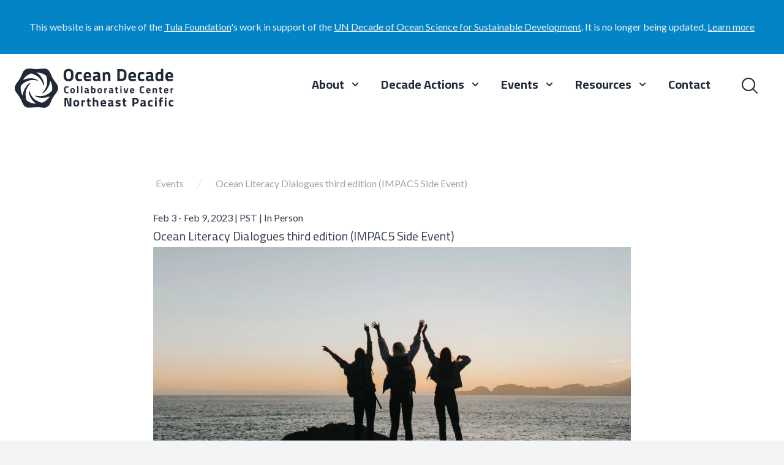

--- FILE ---
content_type: text/html; charset=UTF-8
request_url: https://oceandecadenortheastpacific.org/events/ocean-literacy-dialogues-third-edition-impac5-side-event
body_size: 8886
content:
<!doctype html>
<html lang="en">

<head>
    <meta charset="utf-8">
    <meta http-equiv="X-UA-Compatible" content="IE=edge">
    <meta name="viewport" content="width=device-width, initial-scale=1">
    <title>Ocean Literacy Dialogues third edition (IMPAC5 Side Event) | Ocean Decade Collaborative Center for the Northeast Pacific Region</title>
<meta name="description" content="Ocean Literacy Dialogues are public events that enable knowledge exchange across different geographical and socio-cultural contexts, and that catalyze action as we work together to achieve the overarching goal of the UN Ocean Decade" />
<meta property="og:type" content="website" />
<meta property="og:title" content="Ocean Literacy Dialogues third edition (IMPAC5 Side Event)" />
<meta property="og:description" content="Ocean Literacy Dialogues are public events that enable knowledge exchange across different geographical and socio-cultural contexts, and that catalyze action as we work together to achieve the overarching goal of the UN Ocean Decade" />
<meta property="og:url" content="https://oceandecadenortheastpacific.org/events/ocean-literacy-dialogues-third-edition-impac5-side-event" />
<meta property="og:site_name" content="Ocean Decade Collaborative Center for the Northeast Pacific Region" />
<meta property="og:locale" content="en_US" />
<meta name="twitter:card" content="summary_large_image" />
<meta name="twitter:site" content="@oceandecadenep" />
<meta name="twitter:title" content="Ocean Literacy Dialogues third edition (IMPAC5 Side Event)" />
<meta name="twitter:description" content="Ocean Literacy Dialogues are public events that enable knowledge exchange across different geographical and socio-cultural contexts, and that catalyze action as we work together to achieve the overarching goal of the UN Ocean Decade" />
<meta property="og:image" content="https://oceandecadenortheastpacific.org/img/asset/YXNzZXRzL2V2ZW50cy9zdW5saWdodC1pbi1hbGdhZS1hbmQtYW5lbW9uZV9ncmFudC1jYWxsZWdhcmlfaGFrYWktaW5zdGl0dXRlLmpwZw/sunlight-in-algae-and-anemone_grant-callegari_hakai-institute.jpg?p=seo_pro_og&s=f61ada786f67bbe6e6c41edd116570d1" />
<meta property="og:image:width" content="1146" />
<meta property="og:image:height" content="600" />
<meta property="og:image:alt" content="Image shows a giant green anemone surrounded by red and brown algae, with sunlight streaming down through the water. Image credit: Grant Callegari Hakai Media." />
<meta name="twitter:image" content="https://oceandecadenortheastpacific.org/img/asset/YXNzZXRzL2V2ZW50cy9zdW5saWdodC1pbi1hbGdhZS1hbmQtYW5lbW9uZV9ncmFudC1jYWxsZWdhcmlfaGFrYWktaW5zdGl0dXRlLmpwZw/sunlight-in-algae-and-anemone_grant-callegari_hakai-institute.jpg?p=seo_pro_twitter&s=32ee9674a92c7974206243cbe49960e1" />
<meta name="twitter:image:alt" content="Image shows a giant green anemone surrounded by red and brown algae, with sunlight streaming down through the water. Image credit: Grant Callegari Hakai Media." />
<link href="https://oceandecadenortheastpacific.org" rel="home" />
<link href="https://oceandecadenortheastpacific.org/events/ocean-literacy-dialogues-third-edition-impac5-side-event" rel="canonical" />
<link href="https://oceandecadenortheastpacific.org/events/ocean-literacy-dialogues-third-edition-impac5-side-event" rel="prev" />
<link href="https://oceandecadenortheastpacific.org/events/ocean-literacy-dialogues-third-edition-impac5-side-event" rel="next" />
<link type="text/plain" rel="author" href="https://oceandecadenortheastpacific.org/humans.txt" />



<link rel="apple-touch-icon" sizes="180x180" href="/apple-touch-icon.png">
<link rel="icon" type="image/png" sizes="32x32" href="/favicon-32x32.png">
<link rel="icon" type="image/png" sizes="16x16" href="/favicon-16x16.png">
<link rel="manifest" href="/site.webmanifest">
<link rel="mask-icon" href="/safari-pinned-tab.svg" color="#5bbad5">
<meta name="msapplication-TileColor" content="#222936">
<meta name="theme-color" content="#222936">




<link rel="preconnect" href="https://fonts.googleapis.com">
<link rel="preconnect" href="https://fonts.gstatic.com" crossorigin>
<link href="https://fonts.googleapis.com/css2?family=Cairo:wght@400;700&family=Lato&display=swap" rel="stylesheet">


<link rel="preload" as="style" href="https://oceandecadenortheastpacific.org/build/assets/tailwind-d6126c74.css" /><link rel="modulepreload" href="https://oceandecadenortheastpacific.org/build/assets/site-143408e9.js" /><link rel="stylesheet" href="https://oceandecadenortheastpacific.org/build/assets/tailwind-d6126c74.css" data-navigate-track="reload" /><script type="module" src="https://oceandecadenortheastpacific.org/build/assets/site-143408e9.js" data-navigate-track="reload"></script>
    <script src="https://challenges.cloudflare.com/turnstile/v0/api.js" async defer></script>

    <script src="https://cdn.usefathom.com/script.js" data-site="HLSYSVEW" defer></script>

    
    <!-- Livewire Styles --><style >[wire\:loading][wire\:loading], [wire\:loading\.delay][wire\:loading\.delay], [wire\:loading\.inline-block][wire\:loading\.inline-block], [wire\:loading\.inline][wire\:loading\.inline], [wire\:loading\.block][wire\:loading\.block], [wire\:loading\.flex][wire\:loading\.flex], [wire\:loading\.table][wire\:loading\.table], [wire\:loading\.grid][wire\:loading\.grid], [wire\:loading\.inline-flex][wire\:loading\.inline-flex] {display: none;}[wire\:loading\.delay\.none][wire\:loading\.delay\.none], [wire\:loading\.delay\.shortest][wire\:loading\.delay\.shortest], [wire\:loading\.delay\.shorter][wire\:loading\.delay\.shorter], [wire\:loading\.delay\.short][wire\:loading\.delay\.short], [wire\:loading\.delay\.default][wire\:loading\.delay\.default], [wire\:loading\.delay\.long][wire\:loading\.delay\.long], [wire\:loading\.delay\.longer][wire\:loading\.delay\.longer], [wire\:loading\.delay\.longest][wire\:loading\.delay\.longest] {display: none;}[wire\:offline][wire\:offline] {display: none;}[wire\:dirty]:not(textarea):not(input):not(select) {display: none;}:root {--livewire-progress-bar-color: #2299dd;}[x-cloak] {display: none !important;}[wire\:cloak] {display: none !important;}</style>
</head>

<body class="relative bg-gray-100 font-sans leading-normal text-grey-800" x-data="{ isMobileNavOpen: false }">
    <div class="bg-sky-600 min-h-10vh p-8 text-center text-white-light">
<p>This website is an archive of the <a class="underline" target="_blank" href="https://tula.org">Tula Foundation</a>'s work in support of the <a target="_blank" class="underline" href="https://oceandecade.org/">UN Decade of Ocean Science for Sustainable Development</a>. It is no longer being updated. <a class="underline" href="/news/un-collab-archive">Learn more</a></p>
    </div>
    <div class="bg-white">
        <div class="relative">
            <header class="relative pb-6 z-10">
    <div class="pt-6">
      <nav class="relative max-w-7xl mx-auto flex items-center justify-between px-4 sm:px-6" aria-label="Global">
        <div class="flex items-center flex-1">
          <div class="flex items-center justify-between w-full md:w-auto flex-grow">
            <a href="/">
              <span class="sr-only">Decade Collaborative Center for the North East Pacific Ocean.</span>
              <img class="h-16" src="/assets/odc-logo-trim.svg" alt="">
            </a>
            <div class="-mr-2 flex items-center lg:hidden">
              <button type="button"
                x-on:click.prevent="isMobileNavOpen = !isMobileNavOpen"
                class="rounded-md p-2 inline-flex items-center justify-center text-gray-700 hover:bg-gray-400 hover:text-white focus:outline-none focus:ring-2 focus-ring-inset focus:ring-white"
                aria-expanded="false"
                x-bind:aria-label="isMobileNavOpen ? 'Close main menu' : 'Main menu'"
                x-bind:aria-expanded="isMobileNavOpen">
                <span class="sr-only">Open main menu</span>
                
                <svg class="h-6 w-6" xmlns="http://www.w3.org/2000/svg" fill="none" viewBox="0 0 24 24" stroke="currentColor" aria-hidden="true">
                  <path stroke-linecap="round" stroke-linejoin="round" stroke-width="2" d="M4 6h16M4 12h16M4 18h16" />
                </svg>
              </button>
            </div>
          </div>
          <div class="hidden space-x-8 lg:flex lg:ml-10">

              
              
                  
                  <div class="relative inline-block text-left"
                  x-data="{ open: false }">
                      <div>
                          <button type="button"
                          class="inline-flex justify-center items-center rounded-md w-full text-xl font-title font-semibold text-gray-800 hover:text-gray-600"
                          @click="open = !open"
                          >
                              <span>About</span>
                              <svg class="ml-2 h-5 w-5" xmlns="http://www.w3.org/2000/svg" viewBox="0 0 20 20" fill="currentColor" aria-hidden="true">
                                  <path fill-rule="evenodd" d="M5.293 7.293a1 1 0 011.414 0L10 10.586l3.293-3.293a1 1 0 111.414 1.414l-4 4a1 1 0 01-1.414 0l-4-4a1 1 0 010-1.414z" clip-rule="evenodd" />
                                </svg>
                          </button>
                      </div>

                      <div class="origin-top-left absolute -left-5 mt-4 w-56 rounded-md shadow-lg bg-white ring-1 ring-black ring-opacity-5 focus:outline-none z-50" role="menu"
                      x-show="open"
                      x-on:click.away="open = false"
                      x-transition:enter="transition ease-out duration-200"
                      x-transition:enter-start="opacity-0 translate-y-1"
                      x-transition:enter-end="opacity-100 translate-y-0"
                      x-transition:leave="transition ease-in duration-150"
                      x-transition:leave-start="opacity-100 translate-y-0"
                      x-transition:leave-end="opacity-0 translate-y-1">
                          <div class="py-1" role="none">
                            
                            
              
              <a href="/about" class="block px-4 py-2 text-md font-title text-gray-800 hover:text-gray-600" role="menuitem" tabindex="-1" id="menu-item-0">About</a>
              
              
              
              <a href="/about/un-decade-ocean-science" class="block px-4 py-2 text-md font-title text-gray-800 hover:text-gray-600" role="menuitem" tabindex="-1" id="menu-item-0">The Ocean Decade</a>
              
              
              
              <a href="/about/faq" class="block px-4 py-2 text-md font-title text-gray-800 hover:text-gray-600" role="menuitem" tabindex="-1" id="menu-item-0">FAQ</a>
              
              
                          </div>
                        </div>

                  </div>
                  
              
              
              
                  
                  <div class="relative inline-block text-left"
                  x-data="{ open: false }">
                      <div>
                          <button type="button"
                          class="inline-flex justify-center items-center rounded-md w-full text-xl font-title font-semibold text-gray-800 hover:text-gray-600"
                          @click="open = !open"
                          >
                              <span>Decade Actions</span>
                              <svg class="ml-2 h-5 w-5" xmlns="http://www.w3.org/2000/svg" viewBox="0 0 20 20" fill="currentColor" aria-hidden="true">
                                  <path fill-rule="evenodd" d="M5.293 7.293a1 1 0 011.414 0L10 10.586l3.293-3.293a1 1 0 111.414 1.414l-4 4a1 1 0 01-1.414 0l-4-4a1 1 0 010-1.414z" clip-rule="evenodd" />
                                </svg>
                          </button>
                      </div>

                      <div class="origin-top-left absolute -left-5 mt-4 w-56 rounded-md shadow-lg bg-white ring-1 ring-black ring-opacity-5 focus:outline-none z-50" role="menu"
                      x-show="open"
                      x-on:click.away="open = false"
                      x-transition:enter="transition ease-out duration-200"
                      x-transition:enter-start="opacity-0 translate-y-1"
                      x-transition:enter-end="opacity-100 translate-y-0"
                      x-transition:leave="transition ease-in duration-150"
                      x-transition:leave-start="opacity-100 translate-y-0"
                      x-transition:leave-end="opacity-0 translate-y-1">
                          <div class="py-1" role="none">
                            
                            
              
              <a href="/decade-actions" class="block px-4 py-2 text-md font-title text-gray-800 hover:text-gray-600" role="menuitem" tabindex="-1" id="menu-item-0">Decade Actions</a>
              
              
              
              <a href="/regional-themes" class="block px-4 py-2 text-md font-title text-gray-800 hover:text-gray-600" role="menuitem" tabindex="-1" id="menu-item-0">Regional Themes</a>
              
              
              
              <a href="/contributions" class="block px-4 py-2 text-md font-title text-gray-800 hover:text-gray-600" role="menuitem" tabindex="-1" id="menu-item-0">Contributions</a>
              
              
              
              <a href="/programs" class="block px-4 py-2 text-md font-title text-gray-800 hover:text-gray-600" role="menuitem" tabindex="-1" id="menu-item-0">Programmes</a>
              
              
              
              <a href="/projects" class="block px-4 py-2 text-md font-title text-gray-800 hover:text-gray-600" role="menuitem" tabindex="-1" id="menu-item-0">Projects</a>
              
              
                          </div>
                        </div>

                  </div>
                  
              
              
              
                  
                  <div class="relative inline-block text-left"
                  x-data="{ open: false }">
                      <div>
                          <button type="button"
                          class="inline-flex justify-center items-center rounded-md w-full text-xl font-title font-semibold text-gray-800 hover:text-gray-600"
                          @click="open = !open"
                          >
                              <span>Events</span>
                              <svg class="ml-2 h-5 w-5" xmlns="http://www.w3.org/2000/svg" viewBox="0 0 20 20" fill="currentColor" aria-hidden="true">
                                  <path fill-rule="evenodd" d="M5.293 7.293a1 1 0 011.414 0L10 10.586l3.293-3.293a1 1 0 111.414 1.414l-4 4a1 1 0 01-1.414 0l-4-4a1 1 0 010-1.414z" clip-rule="evenodd" />
                                </svg>
                          </button>
                      </div>

                      <div class="origin-top-left absolute -left-5 mt-4 w-56 rounded-md shadow-lg bg-white ring-1 ring-black ring-opacity-5 focus:outline-none z-50" role="menu"
                      x-show="open"
                      x-on:click.away="open = false"
                      x-transition:enter="transition ease-out duration-200"
                      x-transition:enter-start="opacity-0 translate-y-1"
                      x-transition:enter-end="opacity-100 translate-y-0"
                      x-transition:leave="transition ease-in duration-150"
                      x-transition:leave-start="opacity-100 translate-y-0"
                      x-transition:leave-end="opacity-0 translate-y-1">
                          <div class="py-1" role="none">
                            
                            
              
              <a href="/events" class="block px-4 py-2 text-md font-title text-gray-800 hover:text-gray-600" role="menuitem" tabindex="-1" id="menu-item-0">Events</a>
              
              
              
              <a href="/events/decade-dialogue" class="block px-4 py-2 text-md font-title text-gray-800 hover:text-gray-600" role="menuitem" tabindex="-1" id="menu-item-0">Decade Dialogues</a>
              
              
              
              <a href="/events/past-events" class="block px-4 py-2 text-md font-title text-gray-800 hover:text-gray-600" role="menuitem" tabindex="-1" id="menu-item-0">Past Events</a>
              
              
                          </div>
                        </div>

                  </div>
                  
              
              
              
                  
                  <div class="relative inline-block text-left"
                  x-data="{ open: false }">
                      <div>
                          <button type="button"
                          class="inline-flex justify-center items-center rounded-md w-full text-xl font-title font-semibold text-gray-800 hover:text-gray-600"
                          @click="open = !open"
                          >
                              <span>Resources</span>
                              <svg class="ml-2 h-5 w-5" xmlns="http://www.w3.org/2000/svg" viewBox="0 0 20 20" fill="currentColor" aria-hidden="true">
                                  <path fill-rule="evenodd" d="M5.293 7.293a1 1 0 011.414 0L10 10.586l3.293-3.293a1 1 0 111.414 1.414l-4 4a1 1 0 01-1.414 0l-4-4a1 1 0 010-1.414z" clip-rule="evenodd" />
                                </svg>
                          </button>
                      </div>

                      <div class="origin-top-left absolute -left-5 mt-4 w-56 rounded-md shadow-lg bg-white ring-1 ring-black ring-opacity-5 focus:outline-none z-50" role="menu"
                      x-show="open"
                      x-on:click.away="open = false"
                      x-transition:enter="transition ease-out duration-200"
                      x-transition:enter-start="opacity-0 translate-y-1"
                      x-transition:enter-end="opacity-100 translate-y-0"
                      x-transition:leave="transition ease-in duration-150"
                      x-transition:leave-start="opacity-100 translate-y-0"
                      x-transition:leave-end="opacity-0 translate-y-1">
                          <div class="py-1" role="none">
                            
                            
              
              <a href="/resources" class="block px-4 py-2 text-md font-title text-gray-800 hover:text-gray-600" role="menuitem" tabindex="-1" id="menu-item-0">Resources</a>
              
              
              
              <a href="/opportunities" class="block px-4 py-2 text-md font-title text-gray-800 hover:text-gray-600" role="menuitem" tabindex="-1" id="menu-item-0">Opportunities</a>
              
              
              
              <a href="/news" class="block px-4 py-2 text-md font-title text-gray-800 hover:text-gray-600" role="menuitem" tabindex="-1" id="menu-item-0">News</a>
              
              
                          </div>
                        </div>

                  </div>
                  
              
              
              
                  
                  <a href="https://tula.org/contact" class="text-xl font-semibold font-title text-gray-800 hover:text-gray-600">Contact</a>
                  
              
              
              
              <a href="/search" class="block px-4 py-2 -mt-2 text-md font-title text-gray-800 hover:text-gray-600" id="menu-item-0">
              <svg xmlns="http://www.w3.org/2000/svg" fill="none" viewBox="0 0 24 24" stroke-width="1.5"
                            stroke="currentColor" aria-hidden="true" class="w-8 h-8 text-gray-800">
                            <path stroke-linecap="round" stroke-linejoin="round"
                                d="M21 21l-5.197-5.197m0 0A7.5 7.5 0 105.196 5.196a7.5 7.5 0 0010.607 10.607z">
                            </path>
                        </svg>
              </a>

              
            
          </div>
        </div>
      </nav>
    </div>

      

    <div class="absolute z-10 top-0 inset-x-0 p-2 transition transform origin-top lg:hidden"
        x-show="isMobileNavOpen"
        @click.away="isMobileNavOpen = false"
        x-transition:enter="duration-150 ease-out"
        x-transition:enter-start="opacity-0 scale-95"
        x-transition:enter-end="opacity-100 scale-100"
        x-transition:leave="duration-100 ease-in"
        x-transition:leave-start="opacity-100 scale-100"
        x-transition:leave-end="opacity-0 scale-95"
    >
      <div class="rounded-lg shadow-md bg-white ring-1 ring-black ring-opacity-5 overflow-hidden">
        <div class="px-5 pt-4 flex items-center justify-between">
          <div>
            <a href="/"><img class="h-14 w-auto" src="/assets/odc-logo-trim.svg" alt=""></a>
          </div>
          <div class="-mr-2">
            <button type="button" class="bg-white rounded-md p-2 inline-flex items-center justify-center text-gray-800 hover:bg-gray-400 focus:outline-none focus:ring-2 focus:ring-inset focus:ring-cyan-600"
                @click="isMobileNavOpen = false">
              <span class="sr-only">Close menu</span>
              <!-- Heroicon name: outline/x -->
              <svg class="h-6 w-6" xmlns="http://www.w3.org/2000/svg" fill="none" viewBox="0 0 24 24" stroke="currentColor" aria-hidden="true">
                <path stroke-linecap="round" stroke-linejoin="round" stroke-width="2" d="M6 18L18 6M6 6l12 12" />
              </svg>
            </button>
          </div>
        </div>
        <div class="pt-5 pb-6">
          <div class="px-2 space-y-1">
        
        
            
            <div class="block px-3 py-2 rounded-md text-base font-title font-semibold text-gray-800">About</div>
            
        
            
            <a href="/about" class="block px-5 py-1 rounded-md text-base text-gray-800 hover:bg-gray-400">About</a>
            
        
        
            
            <a href="/about/un-decade-ocean-science" class="block px-5 py-1 rounded-md text-base text-gray-800 hover:bg-gray-400">The Ocean Decade</a>
            
        
        
            
            <a href="/about/faq" class="block px-5 py-1 rounded-md text-base text-gray-800 hover:bg-gray-400">FAQ</a>
            
        
            
            
            
        
        
            
            <div class="block px-3 py-2 rounded-md text-base font-title font-semibold text-gray-800">Decade Actions</div>
            
        
            
            <a href="/decade-actions" class="block px-5 py-1 rounded-md text-base text-gray-800 hover:bg-gray-400">Decade Actions</a>
            
        
        
            
            <a href="/regional-themes" class="block px-5 py-1 rounded-md text-base text-gray-800 hover:bg-gray-400">Regional Themes</a>
            
        
        
            
            <a href="/contributions" class="block px-5 py-1 rounded-md text-base text-gray-800 hover:bg-gray-400">Contributions</a>
            
        
        
            
            <a href="/programs" class="block px-5 py-1 rounded-md text-base text-gray-800 hover:bg-gray-400">Programmes</a>
            
        
        
            
            <a href="/projects" class="block px-5 py-1 rounded-md text-base text-gray-800 hover:bg-gray-400">Projects</a>
            
        
            
            
            
        
        
            
            <div class="block px-3 py-2 rounded-md text-base font-title font-semibold text-gray-800">Events</div>
            
        
            
            <a href="/events" class="block px-5 py-1 rounded-md text-base text-gray-800 hover:bg-gray-400">Events</a>
            
        
        
            
            <a href="/events/decade-dialogue" class="block px-5 py-1 rounded-md text-base text-gray-800 hover:bg-gray-400">Decade Dialogues</a>
            
        
        
            
            <a href="/events/past-events" class="block px-5 py-1 rounded-md text-base text-gray-800 hover:bg-gray-400">Past Events</a>
            
        
            
            
            
        
        
            
            <div class="block px-3 py-2 rounded-md text-base font-title font-semibold text-gray-800">Resources</div>
            
        
            
            <a href="/resources" class="block px-5 py-1 rounded-md text-base text-gray-800 hover:bg-gray-400">Resources</a>
            
        
        
            
            <a href="/opportunities" class="block px-5 py-1 rounded-md text-base text-gray-800 hover:bg-gray-400">Opportunities</a>
            
        
        
            
            <a href="/news" class="block px-5 py-1 rounded-md text-base text-gray-800 hover:bg-gray-400">News</a>
            
        
            
            
            
        
        
            
            <a href="https://tula.org/contact" class="block px-3 py-2 rounded-md text-base font-title font-semibold text-gray-800 hover:bg-gray-400">Contact</a>
            
            
            
        
          </div>
          <div class="mt-6 px-5">
            <a href="/search" class="inline-flex items-center justify-center px-4 py-2 border border-transparent text-base font-medium rounded-md text-white bg-gray-600 hover:bg-gray-700">Search</a>
          </div>
        
          <div class="mt-6 px-5">
            <a href="/register" class="inline-flex items-center px-4 py-2 border border-transparent text-base font-medium rounded-md text-gray-800 bg-gray-200 hover:bg-gray-400">Join us</a>
          </div>
        </div>
      </div>
    </div>
  </header>
            <div class="mx-auto min-h-screen">

                <div class="relative py-16 bg-white overflow-hidden">

    <div class="relative px-4 sm:px-6 lg:px-8">
        <div class="max-w-prose mx-auto mt-6 prose prose-lg xl:prose-xl 2xl:prose-2xl">
            <div class="">
                <nav class="flex max-w-prose mx-auto mb-8 prose-lg xl:prose-xl 2xl:prose-2xl" aria-label="Breadcrumb">
    <ol role="list" class="flex items-center space-x-4 not-prose px-0">
    <li class="list-none">
        <div class="flex items-center">
            
        <a href="/events" class="ml-1 text-base font-medium text-gray-400 hover:text-gray-700">Events</a>
        </div>
    </li><li class="list-none">
        <div class="flex items-center">
            
            <svg class="flex-shrink-0 h-5 w-5 text-gray-300" xmlns="http://www.w3.org/2000/svg" fill="currentColor" viewBox="0 0 20 20" aria-hidden="true">
            <path d="M5.555 17.776l8-16 .894.448-8 16-.894-.448z" />
        </svg> 
        <a href="/events/ocean-literacy-dialogues-third-edition-impac5-side-event" class="ml-4 text-base font-medium text-gray-400 hover:text-gray-700">Ocean Literacy Dialogues third edition (IMPAC5 Side Event)</a>
        </div>
    </li>
    </ol>
</nav>
                <p class="text-base">
                    
                                       
                                            
                                                
                                                    Feb 3 -
                                                
                                                
                                            
                                                
                                                
                                                    Feb 9, 2023
                                                
                                            
                                       
                                    
                                     | PST

                                     | In Person
                    
                    
                    
                    
                    
                    
                    </p>
                <h1 class="font-title">Ocean Literacy Dialogues third edition (IMPAC5 Side Event)</h1>

                

                
                    
                        <figure>
                        <script>
        window.addEventListener('load', function () {
            window.responsiveResizeObserver = new ResizeObserver((entries) => {
                entries.forEach(entry => {
                    const imgWidth = entry.target.getBoundingClientRect().width;
                    entry.target.parentNode.querySelectorAll('source').forEach((source) => {
                        source.sizes = Math.ceil(imgWidth / window.innerWidth * 100) + 'vw';
                    });
                });
            });

            document.querySelectorAll('[data-statamic-responsive-images]').forEach(responsiveImage => {
                responsiveResizeObserver.onload = null;
                responsiveResizeObserver.observe(responsiveImage);
            });
        });
    </script>

<picture>
                        
                            <source
                     type="image/webp"                                         srcset="[data-uri] 32w, /img/asset/YXNzZXRzLzJpdmFuYS1jYWppbmEtN2p3eGJlYmI0Z3ktdW5zcGxhc2gtd2ViLmpwZw/2ivana-cajina-7jwxbebb4gy-unsplash-web.jpg?fm=webp&amp;q=90&amp;fit=crop-50-50&amp;w=349&amp;h=196&amp;s=3467c500b67aeba24d7524566b2bcc6f 349w, /img/asset/YXNzZXRzLzJpdmFuYS1jYWppbmEtN2p3eGJlYmI0Z3ktdW5zcGxhc2gtd2ViLmpwZw/2ivana-cajina-7jwxbebb4gy-unsplash-web.jpg?fm=webp&amp;q=90&amp;fit=crop-50-50&amp;w=417&amp;h=235&amp;s=f3a97c5526220f2aa9799b313c65a5c5 417w, /img/asset/YXNzZXRzLzJpdmFuYS1jYWppbmEtN2p3eGJlYmI0Z3ktdW5zcGxhc2gtd2ViLmpwZw/2ivana-cajina-7jwxbebb4gy-unsplash-web.jpg?fm=webp&amp;q=90&amp;fit=crop-50-50&amp;w=499&amp;h=281&amp;s=b045b53500348d2aa3b358af2c74f123 499w, /img/asset/YXNzZXRzLzJpdmFuYS1jYWppbmEtN2p3eGJlYmI0Z3ktdW5zcGxhc2gtd2ViLmpwZw/2ivana-cajina-7jwxbebb4gy-unsplash-web.jpg?fm=webp&amp;q=90&amp;fit=crop-50-50&amp;w=597&amp;h=336&amp;s=d54331ac30e0a4272d137e50e71ab9e0 597w, /img/asset/YXNzZXRzLzJpdmFuYS1jYWppbmEtN2p3eGJlYmI0Z3ktdW5zcGxhc2gtd2ViLmpwZw/2ivana-cajina-7jwxbebb4gy-unsplash-web.jpg?fm=webp&amp;q=90&amp;fit=crop-50-50&amp;w=713&amp;h=401&amp;s=4a0d2526c3512d2d7801a4a07794712f 713w, /img/asset/YXNzZXRzLzJpdmFuYS1jYWppbmEtN2p3eGJlYmI0Z3ktdW5zcGxhc2gtd2ViLmpwZw/2ivana-cajina-7jwxbebb4gy-unsplash-web.jpg?fm=webp&amp;q=90&amp;fit=crop-50-50&amp;w=853&amp;h=480&amp;s=587134b1b99ea1c10f7cb7dfc1c342ff 853w"
                     sizes="1px"                 >
                                
                            <source
                     type="image/jpeg"                                         srcset="[data-uri] 32w, /img/asset/YXNzZXRzLzJpdmFuYS1jYWppbmEtN2p3eGJlYmI0Z3ktdW5zcGxhc2gtd2ViLmpwZw/2ivana-cajina-7jwxbebb4gy-unsplash-web.jpg?q=90&amp;fit=crop-50-50&amp;w=349&amp;h=196&amp;s=c85e79273ff39c36952014ebb97782c9 349w, /img/asset/YXNzZXRzLzJpdmFuYS1jYWppbmEtN2p3eGJlYmI0Z3ktdW5zcGxhc2gtd2ViLmpwZw/2ivana-cajina-7jwxbebb4gy-unsplash-web.jpg?q=90&amp;fit=crop-50-50&amp;w=417&amp;h=235&amp;s=0e66ac48de8d0fd1c064023346b3549a 417w, /img/asset/YXNzZXRzLzJpdmFuYS1jYWppbmEtN2p3eGJlYmI0Z3ktdW5zcGxhc2gtd2ViLmpwZw/2ivana-cajina-7jwxbebb4gy-unsplash-web.jpg?q=90&amp;fit=crop-50-50&amp;w=499&amp;h=281&amp;s=0ef80bb41e26986b1a72d1a03fd6fb37 499w, /img/asset/YXNzZXRzLzJpdmFuYS1jYWppbmEtN2p3eGJlYmI0Z3ktdW5zcGxhc2gtd2ViLmpwZw/2ivana-cajina-7jwxbebb4gy-unsplash-web.jpg?q=90&amp;fit=crop-50-50&amp;w=597&amp;h=336&amp;s=5cca741a420d7594e9cde8b7e79ab62b 597w, /img/asset/YXNzZXRzLzJpdmFuYS1jYWppbmEtN2p3eGJlYmI0Z3ktdW5zcGxhc2gtd2ViLmpwZw/2ivana-cajina-7jwxbebb4gy-unsplash-web.jpg?q=90&amp;fit=crop-50-50&amp;w=713&amp;h=401&amp;s=86ea62b6021e0e5a346b077207a36dba 713w, /img/asset/YXNzZXRzLzJpdmFuYS1jYWppbmEtN2p3eGJlYmI0Z3ktdW5zcGxhc2gtd2ViLmpwZw/2ivana-cajina-7jwxbebb4gy-unsplash-web.jpg?q=90&amp;fit=crop-50-50&amp;w=853&amp;h=480&amp;s=bf850ac61686a8b675e396b43e31ce49 853w"
                     sizes="1px"                 >
                        
    <img
        alt="2ivana-cajina-7jwxbebb4gy-unsplash-web.jpg" class="mx-auto"
        src="/img/asset/YXNzZXRzLzJpdmFuYS1jYWppbmEtN2p3eGJlYmI0Z3ktdW5zcGxhc2gtd2ViLmpwZw/2ivana-cajina-7jwxbebb4gy-unsplash-web.jpg?w=853&amp;h=480&amp;s=a021267d86059e398591f188e9213992"
                 width="853"          height="480"                 data-statamic-responsive-images
            >
</picture>

                        
                        </figure>
                    
                

                
                <p>The Ocean Literacy Dialogues series is a global collaboration led by the Ocean Literacy With All community – a UN Ocean Decade-endorsed programme coordinated by IOC-UNESCO. The aim of the Ocean Literacy Dialogues series is to co-organize public events that enable knowledge exchange across different geographical and socio-cultural contexts, and that catalyze action as we work together to achieve the overarching goal of the UN Ocean Decade (2021-2030): to ‘change humanity’s relationship with the ocean.&#039; This is the essence of ocean literacy.</p><p>As co-hosts, the Canadian Ocean Literacy Coalition, IOC-UNESCO, and the Marine Social Sciences Network (MarSocSci) are working together with the international ocean literacy community to co-organize the Ocean Literacy Dialogues third edition as an official side event at IMPAC5. The program will consist of three central streams:</p><ul><li><p>Ocean Literacy Research</p></li><li><p>Ocean Education</p></li><li><p>Ocean Art &amp; Storytelling</p></li></ul><p><strong>Date:</strong> February 3-9, 2023 <br><strong>Location: </strong>Online and at the Vancouver Convention Centre<br><strong>Convenors: </strong>Canadian Ocean Literacy Coalition, IOC-UNESCO, and the Marine Social Sciences Network (MarSocSci)</p><p><a target="_blank" href="https://www.oceanliteracydialogues.com/">Find out more</a>. </p>

                

                
                <figure>
                <img alt="This is an Ocean Decade Endorsed Activity" class="mx-auto" src="/assets/un-decade-main-logo.png">
                <figcaption class="text-center">This is an Ocean Decade Endorsed Activity</figcaption>
                </figure>
                
            </div>
        </div>
    </div>
</div>

            </div>
            
            <!-- This example requires Tailwind CSS v2.0+ -->
<div class="bg-gray-50">
  <div class="max-w-7xl mx-auto py-12 px-4 sm:px-6 lg:py-24 lg:px-8 lg:flex lg:items-center lg:justify-between">
    <h2 class="text-3xl font-extrabold text-gray-900 md:text-4xl">
      <span class="block font-title">Ready to dive in?</span>
      <span class="block text-gray-600 text-xl md:text-2xl md:pr-40 font-bold">There’s a place for everyone in the Ocean Decade&mdash;stay connected to help ensure a thriving, resilient, sustainable and productive Northeast Pacific Ocean. Sign up for our newsletter.</span>
    </h2>
    <div class="mt-8 flex lg:mt-0 lg:flex-shrink-0">
      <div class="inline-flex rounded-md shadow">
        <a href="https://eepurl.com/h3UY-5" class="mx-auto inline-flex items-center justify-center px-5 py-3 border border-transparent text-base font-medium rounded-md text-white bg-sky-600 hover:bg-sky-900 no-underline">
          Sign up
        </a>
      </div>
    </div>
  </div>
</div>

            
            <footer class="bg-gray-800" aria-labelledby="footer-heading">
    <h2 id="footer-heading" class="sr-only">Footer</h2>
    <div class="max-w-7xl mx-auto py-12 px-4 sm:px-6 lg:py-16 lg:px-8">
      <div class="grid">
        <div class="grid grid-cols-1">
        <div class="md:grid md:grid-flow-col md:gap-4 text-center md:text-left">
          
            <div class="mt-12 md:mt-0">
              <h3 class="text-md font-semibold text-white-light tracking-wider uppercase">
                <a href="/about" class="hover:text-ssb-blue">About</a>
              </h3>
              
                
                
                <ul class="mt-4 space-y-4">
                <li>
                  <a href="/about" class="text-base text-white-light hover:text-ssb-blue">
                    About
                  </a>
                </li>
                
                
                
                <li>
                  <a href="/about/un-decade-ocean-science" class="text-base text-white-light hover:text-ssb-blue">
                    The Ocean Decade
                  </a>
                </li>
                
                
                
                <li>
                  <a href="/about/faq" class="text-base text-white-light hover:text-ssb-blue">
                    FAQ
                  </a>
                </li>
                </ul>
                
                
                
              
            </div>
          
            <div class="mt-12 md:mt-0">
              <h3 class="text-md font-semibold text-white-light tracking-wider uppercase">
                <a href="/decade-actions" class="hover:text-ssb-blue">Decade Actions</a>
              </h3>
              
                
                
                <ul class="mt-4 space-y-4">
                <li>
                  <a href="/decade-actions" class="text-base text-white-light hover:text-ssb-blue">
                    Decade Actions
                  </a>
                </li>
                
                
                
                <li>
                  <a href="/regional-themes" class="text-base text-white-light hover:text-ssb-blue">
                    Regional Themes
                  </a>
                </li>
                
                
                
                <li>
                  <a href="/contributions" class="text-base text-white-light hover:text-ssb-blue">
                    Contributions
                  </a>
                </li>
                
                
                
                <li>
                  <a href="/programs" class="text-base text-white-light hover:text-ssb-blue">
                    Programmes
                  </a>
                </li>
                
                
                
                <li>
                  <a href="/projects" class="text-base text-white-light hover:text-ssb-blue">
                    Projects
                  </a>
                </li>
                </ul>
                
                
                
              
            </div>
          
            <div class="mt-12 md:mt-0">
              <h3 class="text-md font-semibold text-white-light tracking-wider uppercase">
                <a href="/events" class="hover:text-ssb-blue">Events</a>
              </h3>
              
                
                
                <ul class="mt-4 space-y-4">
                <li>
                  <a href="/events" class="text-base text-white-light hover:text-ssb-blue">
                    Events
                  </a>
                </li>
                
                
                
                <li>
                  <a href="/events/decade-dialogue" class="text-base text-white-light hover:text-ssb-blue">
                    Decade Dialogues
                  </a>
                </li>
                
                
                
                <li>
                  <a href="/events/past-events" class="text-base text-white-light hover:text-ssb-blue">
                    Past Events
                  </a>
                </li>
                </ul>
                
                
                
              
            </div>
          
            <div class="mt-12 md:mt-0">
              <h3 class="text-md font-semibold text-white-light tracking-wider uppercase">
                <a href="/resources" class="hover:text-ssb-blue">Resources</a>
              </h3>
              
                
                
                <ul class="mt-4 space-y-4">
                <li>
                  <a href="/resources" class="text-base text-white-light hover:text-ssb-blue">
                    Resources
                  </a>
                </li>
                
                
                
                <li>
                  <a href="/opportunities" class="text-base text-white-light hover:text-ssb-blue">
                    Opportunities
                  </a>
                </li>
                
                
                
                <li>
                  <a href="/news" class="text-base text-white-light hover:text-ssb-blue">
                    News
                  </a>
                </li>
                </ul>
                
                
                
              
            </div>
          
            <div class="mt-12 md:mt-0">
              <h3 class="text-md font-semibold text-white-light tracking-wider uppercase">
                <a href="https://tula.org/contact" class="hover:text-ssb-blue">Contact</a>
              </h3>
              
                
                
              
            </div>
          
        </div>
</div>
<hr class="mt-40 border-t border-gray-300 opacity-20 pt-8">
        <div class="flex flex-col md:flex-row md:justify-center items-center gap-8">
          
            <a class="" href="/">
              <img class="h-16 lg:h-12" src="/assets/odc-logo-reverse.svg" alt="">
            </a>
          
            <a class="" href="https://tula.org" target="_blank">
              <img class="h-16 md:h-12 lg:h-12" src="/assets/tula-logo-reverse-crop.svg" alt="Tula Foundation Logo">
            </a>
        </div>

      </div>

      <hr class="mt-8 border-t border-gray-300 opacity-20 pt-8">

    <div class="">        
        <p class="mx-auto mt-8 text-base text-white-light md:mt-0 md:order-1 text-center order-1">
          &copy; 2025 Ocean Decade Collaborative Center for the Northeast Pacific, an archived division of the <a class="underline" href="https://tula.org">Tula Foundation</a>. All rights reserved. <a class="underline" href="/privacy-policy">Privacy Policy</a>
        </p>
        
      </div>
    </div>
  </footer>

        </div>
    </div>

<script data-navigate-once="true">window.livewireScriptConfig = {"csrf":"ZSkH6oLJ1aIUrC3bb0vde4h5EGSkLzFpdy0uRbLB","uri":"\/livewire\/update","progressBar":"","nonce":""};</script>

</body>

</html>


--- FILE ---
content_type: image/svg+xml
request_url: https://oceandecadenortheastpacific.org/assets/odc-logo-trim.svg
body_size: 3946
content:
<?xml version="1.0" encoding="UTF-8"?><svg xmlns="http://www.w3.org/2000/svg" viewBox="0 0 223.5 55.26"><defs><style>.d{fill:#222936;}</style></defs><g id="a"/><g id="b"><g id="c"><g><g><path class="d" d="M68.85,9.29c0-5.61,1.69-8.69,7.02-8.69s7.02,3.08,7.02,8.69-1.69,8.5-7.02,8.5-7.02-2.88-7.02-8.5Zm10.51,0c0-3.83-.7-5.76-3.49-5.76s-3.49,1.93-3.49,5.76,.7,5.57,3.49,5.57,3.49-1.73,3.49-5.57Z"/><path class="d" d="M85.43,11.27c0-4.32,1.54-6.27,5.25-6.27,1.05,0,2.89,.32,3.98,.54l-.1,2.59c-.85-.07-2.22-.2-2.91-.2-2.39,0-2.84,.9-2.84,3.34,0,2.73,.47,3.59,2.86,3.59,.7,0,2.04-.12,2.89-.2l.1,2.61c-1.15,.22-3.04,.51-4.06,.51-3.71,0-5.18-1.93-5.18-6.52Z"/><path class="d" d="M96.91,11.56c0-4.35,1.87-6.57,5.5-6.57s5.43,1.83,5.43,5.52l-.25,2.27h-7.32c.02,1.46,.72,2.12,2.52,2.12,1.49,0,3.51-.12,4.61-.22l.05,2.42c-1.22,.29-3.49,.68-5.18,.68-3.76,0-5.35-1.83-5.35-6.22Zm7.64-1.27c0-1.98-.57-2.61-2.14-2.61s-2.14,.76-2.17,2.61h4.31Z"/><path class="d" d="M109.91,13.78c0-2.76,1.62-3.54,4.36-3.74l2.66-.2v-.76c0-1.05-.47-1.32-1.47-1.32-1.2,0-3.39,.12-4.68,.2l-.1-2.27c1.15-.29,3.31-.71,5.06-.71,3.24,0,4.53,1.25,4.53,4.1v5.08c.05,.73,.15,1.03,.82,1.15l-.1,2.47c-.92,0-1.57-.05-2.17-.22-.5-.12-.92-.32-1.39-.63-.77,.37-2.29,.85-3.66,.85-2.61,0-3.86-1.42-3.86-4Zm7.02,.95v-2.61l-2.27,.2c-.87,.07-1.39,.49-1.39,1.37s.32,1.44,1.22,1.44c.77,0,1.84-.22,2.44-.39Z"/><path class="d" d="M123.95,5.29h3.31v.68c.72-.41,2.07-.98,3.11-.98,3.49,0,4.38,2.15,4.38,5.88v6.62h-3.34v-6.52c0-1.86-.25-3.05-1.87-3.05-.85,0-1.79,.24-2.27,.44v9.13h-3.34V5.29Z"/><path class="d" d="M144.5,.89h5.7c5.9,0,7.2,2.47,7.2,7.98s-1.12,8.62-7.2,8.62h-5.7V.89Zm5.7,13.67c3.34,0,3.66-2,3.66-5.69s-.32-5.05-3.66-5.05h-2.27V14.56h2.27Z"/><path class="d" d="M159.96,11.56c0-4.35,1.87-6.57,5.5-6.57s5.43,1.83,5.43,5.52l-.25,2.27h-7.32c.02,1.46,.72,2.12,2.51,2.12,1.49,0,3.51-.12,4.61-.22l.05,2.42c-1.22,.29-3.49,.68-5.18,.68-3.76,0-5.35-1.83-5.35-6.22Zm7.64-1.27c0-1.98-.57-2.61-2.14-2.61s-2.14,.76-2.17,2.61h4.31Z"/><path class="d" d="M173.18,11.27c0-4.32,1.54-6.27,5.25-6.27,1.05,0,2.89,.32,3.98,.54l-.1,2.59c-.85-.07-2.22-.2-2.91-.2-2.39,0-2.84,.9-2.84,3.34,0,2.73,.47,3.59,2.86,3.59,.7,0,2.04-.12,2.89-.2l.1,2.61c-1.15,.22-3.04,.51-4.06,.51-3.71,0-5.18-1.93-5.18-6.52Z"/><path class="d" d="M184.56,13.78c0-2.76,1.62-3.54,4.36-3.74l2.66-.2v-.76c0-1.05-.47-1.32-1.47-1.32-1.2,0-3.39,.12-4.68,.2l-.1-2.27c1.15-.29,3.31-.71,5.06-.71,3.24,0,4.53,1.25,4.53,4.1v5.08c.05,.73,.15,1.03,.82,1.15l-.1,2.47c-.92,0-1.57-.05-2.17-.22-.5-.12-.92-.32-1.39-.63-.77,.37-2.29,.85-3.66,.85-2.61,0-3.86-1.42-3.86-4Zm7.02,.95v-2.61l-2.27,.2c-.87,.07-1.39,.49-1.39,1.37s.32,1.44,1.22,1.44c.77,0,1.84-.22,2.44-.39Z"/><path class="d" d="M198.01,11.34c0-4.47,1.77-6.35,5.15-6.35,.67,0,1.92,.2,2.69,.34V.41h3.34V17.49h-3.31v-.51c-.75,.34-2.09,.81-3.01,.81-3.76,0-4.86-2.15-4.86-6.44Zm7.84,3.15v-6.42c-.6-.1-1.67-.24-2.44-.24-1.24,0-2.02,1.05-2.02,3.52s.47,3.52,2.04,3.52c.85,0,1.89-.22,2.42-.37Z"/><path class="d" d="M212.15,11.56c0-4.35,1.87-6.57,5.5-6.57s5.43,1.83,5.43,5.52l-.25,2.27h-7.32c.02,1.46,.72,2.12,2.51,2.12,1.49,0,3.51-.12,4.61-.22l.05,2.42c-1.22,.29-3.49,.68-5.18,.68-3.76,0-5.35-1.83-5.35-6.22Zm7.64-1.27c0-1.98-.57-2.61-2.14-2.61s-2.14,.76-2.17,2.61h4.31Z"/><path class="d" d="M69.53,30.02c0-3.59,.81-4.9,3.65-4.9,1,0,2.21,.24,2.8,.38l-.06,1.53c-.65-.1-1.83-.21-2.46-.21-1.48,0-1.94,.51-1.94,3.2,0,2.55,.34,3.2,2,3.2,.65,0,1.84-.11,2.4-.19l.04,1.57c-.65,.14-1.91,.32-2.78,.32-2.95,0-3.65-1.59-3.65-4.9Z"/><path class="d" d="M78.3,31.26c0-2.14,.79-3.63,3.23-3.63s3.23,1.49,3.23,3.63-.79,3.66-3.23,3.66-3.23-1.52-3.23-3.66Zm4.55,0c0-1.35-.28-2.04-1.32-2.04s-1.32,.7-1.32,2.04,.28,2.07,1.32,2.07,1.32-.72,1.32-2.07Z"/><path class="d" d="M87.91,25.02h1.88v9.74h-1.88v-9.74Z"/><path class="d" d="M93.39,25.02h1.88v9.74h-1.88v-9.74Z"/><path class="d" d="M98.32,32.64c0-1.57,.91-2.02,2.46-2.13l1.5-.11v-.43c0-.6-.27-.75-.83-.75-.67,0-1.91,.07-2.64,.11l-.06-1.29c.65-.17,1.87-.4,2.85-.4,1.83,0,2.56,.71,2.56,2.34v2.89c.03,.42,.08,.58,.46,.65l-.06,1.4c-.52,0-.89-.03-1.22-.13-.28-.07-.52-.18-.79-.36-.44,.21-1.29,.49-2.07,.49-1.48,0-2.18-.81-2.18-2.28Zm3.96,.54v-1.49l-1.28,.11c-.49,.04-.79,.28-.79,.78s.18,.82,.69,.82c.44,0,1.04-.13,1.38-.22Z"/><path class="d" d="M107.65,34.72v-9.71h1.88v2.99c.39-.17,1.07-.38,1.52-.38,1.91,0,2.84,.88,2.84,3.55,0,2.99-1.03,3.74-3.5,3.74-.49,0-1.85-.11-2.74-.19Zm4.33-3.55c0-1.41-.45-1.88-1.18-1.88-.41,0-.96,.1-1.26,.18v3.71c.28,.03,.7,.06,.86,.06,1.29,0,1.59-.57,1.59-2.07Z"/><path class="d" d="M116.61,31.26c0-2.14,.79-3.63,3.23-3.63s3.23,1.49,3.23,3.63-.79,3.66-3.23,3.66-3.23-1.52-3.23-3.66Zm4.55,0c0-1.35-.28-2.04-1.32-2.04s-1.32,.7-1.32,2.04,.28,2.07,1.32,2.07,1.32-.72,1.32-2.07Z"/><path class="d" d="M126.13,27.8h1.87v.74c.51-.31,1.48-.75,2.25-.9v1.88c-.9,.17-1.8,.43-2.23,.58v4.66h-1.88v-6.96Z"/><path class="d" d="M132.58,32.64c0-1.57,.91-2.02,2.46-2.13l1.5-.11v-.43c0-.6-.27-.75-.83-.75-.67,0-1.91,.07-2.64,.11l-.06-1.29c.65-.17,1.87-.4,2.85-.4,1.83,0,2.56,.71,2.56,2.34v2.89c.03,.42,.08,.58,.46,.65l-.06,1.4c-.52,0-.88-.03-1.22-.13-.28-.07-.52-.18-.79-.36-.44,.21-1.29,.49-2.07,.49-1.48,0-2.18-.81-2.18-2.28Zm3.96,.54v-1.49l-1.28,.11c-.49,.04-.79,.28-.79,.78s.18,.82,.69,.82c.44,0,1.04-.13,1.38-.22Z"/><path class="d" d="M142.19,32.28v-2.89h-.83v-1.59h.83v-1.93h1.88v1.93h1.73v1.59h-1.73v2.85c0,.7,0,1.02,.59,1.02,.28,0,.77-.01,1.07-.03l.08,1.49c-.41,.08-1.07,.21-1.43,.21-1.7,0-2.19-.64-2.19-2.64Z"/><path class="d" d="M148.71,25.02h1.88v1.89h-1.88v-1.89Zm0,2.78h1.88v6.96h-1.88v-6.96Z"/><path class="d" d="M153.36,27.8h1.97l1.12,5.37h.39l1.18-5.37h1.91l-1.69,6.96h-3.2l-1.69-6.96Z"/><path class="d" d="M162.25,31.37c0-2.48,1.05-3.74,3.1-3.74s3.06,1.04,3.06,3.14l-.14,1.29h-4.13c.01,.83,.41,1.21,1.42,1.21,.84,0,1.98-.07,2.6-.13l.03,1.38c-.69,.17-1.97,.39-2.92,.39-2.12,0-3.02-1.04-3.02-3.55Zm4.31-.72c0-1.13-.32-1.49-1.21-1.49s-1.21,.43-1.22,1.49h2.43Z"/><path class="d" d="M176.02,30.02c0-3.59,.81-4.9,3.65-4.9,1,0,2.21,.24,2.8,.38l-.06,1.53c-.65-.1-1.83-.21-2.46-.21-1.48,0-1.94,.51-1.94,3.2,0,2.55,.34,3.2,1.99,3.2,.65,0,1.84-.11,2.4-.19l.04,1.57c-.65,.14-1.91,.32-2.78,.32-2.95,0-3.65-1.59-3.65-4.9Z"/><path class="d" d="M185.08,31.37c0-2.48,1.05-3.74,3.1-3.74s3.06,1.04,3.06,3.14l-.14,1.29h-4.13c.01,.83,.41,1.21,1.42,1.21,.84,0,1.98-.07,2.6-.13l.03,1.38c-.69,.17-1.97,.39-2.92,.39-2.12,0-3.02-1.04-3.02-3.55Zm4.31-.72c0-1.13-.32-1.49-1.21-1.49s-1.21,.43-1.22,1.49h2.43Z"/><path class="d" d="M194.28,27.8h1.87v.39c.41-.24,1.17-.56,1.76-.56,1.97,0,2.47,1.22,2.47,3.35v3.77h-1.88v-3.71c0-1.06-.14-1.74-1.05-1.74-.48,0-1.01,.14-1.28,.25v5.2h-1.88v-6.96Z"/><path class="d" d="M204.02,32.28v-2.89h-.83v-1.59h.83v-1.93h1.88v1.93h1.73v1.59h-1.73v2.85c0,.7,0,1.02,.59,1.02,.28,0,.77-.01,1.07-.03l.08,1.49c-.41,.08-1.07,.21-1.43,.21-1.7,0-2.19-.64-2.19-2.64Z"/><path class="d" d="M210.18,31.37c0-2.48,1.05-3.74,3.1-3.74s3.06,1.04,3.06,3.14l-.14,1.29h-4.13c.01,.83,.41,1.21,1.42,1.21,.84,0,1.98-.07,2.6-.13l.03,1.38c-.69,.17-1.97,.39-2.92,.39-2.12,0-3.02-1.04-3.02-3.55Zm4.31-.72c0-1.13-.32-1.49-1.21-1.49s-1.21,.43-1.22,1.49h2.43Z"/><path class="d" d="M219.39,27.8h1.87v.74c.51-.31,1.48-.75,2.25-.9v1.88c-.9,.17-1.8,.43-2.23,.58v4.66h-1.88v-6.96Z"/><path class="d" d="M69.97,41.46h4.16l2.93,9.86h.18v-9.86h2.47v11.97h-4.05l-3.04-9.86h-.18v9.86h-2.47v-11.97Z"/><path class="d" d="M82.64,49.01c0-2.71,1-4.59,4.11-4.59s4.11,1.88,4.11,4.59-1,4.63-4.11,4.63-4.11-1.92-4.11-4.63Zm5.79,0c0-1.71-.36-2.59-1.68-2.59s-1.68,.88-1.68,2.59,.36,2.62,1.68,2.62,1.68-.92,1.68-2.62Z"/><path class="d" d="M94.04,44.63h2.38v.93c.64-.39,1.88-.95,2.86-1.14v2.38c-1.14,.21-2.29,.55-2.84,.74v5.9h-2.39v-8.8Z"/><path class="d" d="M102.47,50.3v-3.66h-1.05v-2.01h1.05v-2.45h2.39v2.45h2.2v2.01h-2.2v3.61c0,.88,0,1.28,.75,1.28,.36,0,.98-.02,1.36-.04l.11,1.88c-.52,.11-1.36,.26-1.82,.26-2.16,0-2.79-.81-2.79-3.34Z"/><path class="d" d="M110.04,41.11h2.39v3.94c.54-.26,1.5-.63,2.22-.63,2.5,0,3.14,1.55,3.14,4.24v4.77h-2.39v-4.72c0-1.32-.18-2.18-1.34-2.18-.57,0-1.27,.16-1.63,.28v6.62h-2.39v-12.32Z"/><path class="d" d="M120.9,49.15c0-3.13,1.34-4.73,3.95-4.73s3.89,1.32,3.89,3.98l-.18,1.64h-5.25c.02,1.06,.52,1.53,1.8,1.53,1.07,0,2.52-.09,3.3-.16l.04,1.74c-.88,.21-2.5,.49-3.72,.49-2.7,0-3.84-1.32-3.84-4.49Zm5.48-.92c0-1.43-.41-1.88-1.54-1.88s-1.54,.55-1.55,1.88h3.09Z"/><path class="d" d="M131.3,50.76c0-1.99,1.16-2.55,3.13-2.69l1.91-.14v-.55c0-.76-.34-.95-1.05-.95-.86,0-2.43,.09-3.36,.14l-.07-1.64c.82-.21,2.38-.51,3.63-.51,2.32,0,3.25,.9,3.25,2.96v3.66c.04,.53,.11,.74,.59,.83l-.07,1.78c-.66,0-1.13-.04-1.55-.16-.36-.09-.66-.23-1-.46-.55,.26-1.64,.62-2.63,.62-1.88,0-2.77-1.02-2.77-2.89Zm5.04,.69v-1.88l-1.63,.14c-.63,.05-1,.35-1,.99s.23,1.04,.88,1.04c.55,0,1.32-.16,1.75-.28Z"/><path class="d" d="M142.12,53.22l.07-1.97c.95,.12,2.47,.28,3.13,.28,1.14,0,1.45-.23,1.45-.69,0-.39-.2-.56-1.84-.83-1.93-.32-2.95-.77-2.95-2.71,0-2.04,1.57-2.87,3.45-2.87,.95,0,2.54,.25,3.47,.44l-.04,1.95c-.95-.12-2.5-.28-3.25-.28-1.04,0-1.25,.23-1.25,.7,0,.4,.34,.49,1.98,.79,2.07,.37,2.8,.97,2.8,2.75,0,2.06-1.36,2.85-3.59,2.85-.96,0-2.52-.25-3.43-.42Z"/><path class="d" d="M152.66,50.3v-3.66h-1.05v-2.01h1.05v-2.45h2.39v2.45h2.2v2.01h-2.2v3.61c0,.88,0,1.28,.75,1.28,.36,0,.98-.02,1.36-.04l.11,1.88c-.52,.11-1.36,.26-1.82,.26-2.16,0-2.79-.81-2.79-3.34Z"/><path class="d" d="M165.81,41.46h4.47c2.86,0,4.32,1.37,4.32,4.15s-1.46,4.33-4.32,4.33h-2v3.48h-2.47v-11.97Zm4.45,6.41c1.23,0,1.84-.74,1.84-2.25s-.61-2.08-1.84-2.08h-1.98v4.33h1.98Z"/><path class="d" d="M176.87,50.76c0-1.99,1.16-2.55,3.13-2.69l1.91-.14v-.55c0-.76-.34-.95-1.05-.95-.86,0-2.43,.09-3.36,.14l-.07-1.64c.82-.21,2.38-.51,3.63-.51,2.32,0,3.25,.9,3.25,2.96v3.66c.04,.53,.11,.74,.59,.83l-.07,1.78c-.66,0-1.13-.04-1.55-.16-.36-.09-.66-.23-1-.46-.55,.26-1.64,.62-2.63,.62-1.88,0-2.77-1.02-2.77-2.89Zm5.04,.69v-1.88l-1.63,.14c-.63,.05-1,.35-1,.99s.23,1.04,.88,1.04c.55,0,1.32-.16,1.75-.28Z"/><path class="d" d="M187.59,48.94c0-3.11,1.11-4.52,3.77-4.52,.75,0,2.07,.23,2.86,.39l-.07,1.87c-.61-.05-1.59-.14-2.09-.14-1.71,0-2.04,.65-2.04,2.41,0,1.97,.34,2.59,2.05,2.59,.5,0,1.46-.09,2.07-.14l.07,1.88c-.82,.16-2.18,.37-2.91,.37-2.66,0-3.72-1.39-3.72-4.7Z"/><path class="d" d="M197.41,41.11h2.39v2.39h-2.39v-2.39Zm0,3.52h2.39v8.8h-2.39v-8.8Z"/><path class="d" d="M203.88,46.64h-.96v-2.01h.96v-.39c0-2.53,.66-3.34,2.61-3.34,.43,0,1.41,.12,2.04,.23l-.04,1.92c-.34-.02-.95-.04-1.36-.04-.68,0-.86,.35-.86,1.25v.37h2.16v2.01h-2.16v6.79h-2.39v-6.79Z"/><path class="d" d="M211.25,41.11h2.39v2.39h-2.39v-2.39Zm0,3.52h2.39v8.8h-2.39v-8.8Z"/><path class="d" d="M216.86,48.94c0-3.11,1.11-4.52,3.77-4.52,.75,0,2.07,.23,2.86,.39l-.07,1.87c-.61-.05-1.59-.14-2.09-.14-1.71,0-2.04,.65-2.04,2.41,0,1.97,.34,2.59,2.05,2.59,.5,0,1.46-.09,2.07-.14l.07,1.88c-.82,.16-2.18,.37-2.91,.37-2.66,0-3.72-1.39-3.72-4.7Z"/></g><path class="d" d="M21.7,.01c1.35,.15,3.91,.36,6.45,.71,2.59,.36,5.12-.08,7.68-.3,2.18-.19,4.37-.37,6.55-.31,2.92,.09,5.07,1.67,6.58,4.1,.77,1.24,1.51,2.55,2.01,3.92,1.56,4.29,3.87,8.11,6.77,11.62,1.65,1.99,2.98,4.18,3.34,6.83,.24,1.81-.1,3.53-.95,5.09-.85,1.56-1.78,3.12-2.92,4.47-2.73,3.23-4.7,6.85-6.18,10.78-.38,1.02-.87,2.01-1.39,2.97-2.21,4.08-5.39,5.75-10.01,5.29-2.37-.24-4.73-.73-7.1-.74-2.99,0-5.99,.39-8.99,.55-1.81,.09-3.64,.22-5.43,.03-2.4-.25-4.31-1.56-5.6-3.59-.95-1.5-1.88-3.07-2.48-4.72-1.51-4.15-3.78-7.82-6.57-11.2-.79-.96-1.47-2.03-2.09-3.11-1.9-3.31-1.81-6.64,.16-9.88,.86-1.41,1.8-2.81,2.86-4.07,2.4-2.84,4.11-6.04,5.43-9.49,.54-1.4,1.2-2.75,1.92-4.07C13.64,1.46,16.58-.17,21.7,.01Zm28.44,17.56c-.17,.58-.32,1-.41,1.42-.54,2.82-1.48,5.49-2.86,8-1.64,2.97-3.62,5.65-6.58,7.45-.42,.26-.94,.36-1.55,.58,.06-.35,.05-.42,.09-.46,.37-.46,.73-.94,1.13-1.38,5.62-6.34,7.07-13.62,4.88-21.71-.15-.56-.53-1.15-.98-1.51-2.59-2.06-5.55-3.38-8.8-4.01-1.13-.22-2.29-.33-3.59-.51,.14,.36,.15,.46,.21,.52,.15,.16,.31,.31,.48,.45,5.01,4.15,8.28,9.32,9.2,15.85,.09,.66,.13,1.31-.63,1.81-.21-.54-.42-1.02-.59-1.51-2.67-8.08-8.19-13.15-16.36-15.35-.59-.16-1.34-.13-1.9,.1-3.01,1.22-5.6,3.07-7.75,5.5-.77,.88-1.46,1.83-2.18,2.75l.17,.22c.35-.08,.7-.13,1.03-.25,3.51-1.3,7.15-1.84,10.88-1.64,2.71,.15,5.34,.67,7.72,2.06,.39,.23,.69,.59,1.04,.88l-.15,.23c-.37-.04-.74-.06-1.1-.13-3.57-.68-7.13-.96-10.72-.15-4.43,1-8.01,3.44-11.27,6.47-.68,.63-1,1.34-1.06,2.21-.28,3.78,.19,7.44,1.71,10.94,.21,.47,.47,.92,.75,1.46,.15-.21,.21-.27,.24-.35,.05-.14,.1-.29,.13-.44,.55-3.95,2.03-7.54,4.23-10.83,1.25-1.88,2.61-3.7,4.54-4.96,.65-.42,1.41-.66,2.13-.98l.18,.29c-.23,.28-.45,.57-.69,.84-2.12,2.46-3.96,5.1-5.12,8.16-1.71,4.51-1.5,9.07-.46,13.68,.25,1.12,.87,1.91,1.79,2.54,2.41,1.63,5.04,2.79,7.88,3.42,1.16,.26,2.35,.35,3.53,.52l.32-.52c-.37-.22-.78-.4-1.1-.68-4.11-3.55-6.98-7.91-8.42-13.17-.37-1.36-.6-2.77,.08-4.42,.25,.59,.4,.96,.56,1.31,1.03,2.17,1.87,4.46,3.13,6.49,3.08,4.94,7.82,7.62,13.27,9.22,.9,.26,1.69,.19,2.54-.16,4-1.64,6.91-4.57,9.47-7.93,.06-.08,.03-.22,.07-.49-.47,.12-.86,.18-1.22,.31-3.66,1.39-7.46,1.85-11.35,1.61-2.53-.15-4.93-.81-7.18-1.98-.4-.21-.69-.61-1.03-.92,.32-.18,.49-.18,.66-.14,3.53,.7,7.06,1.05,10.64,.36,4.81-.94,8.75-3.46,12.17-6.86,.34-.34,.54-.91,.63-1.4,.41-2.34,.3-4.7-.22-7-.44-1.97-.91-3.96-2.18-5.8Z"/></g></g></g></svg>

--- FILE ---
content_type: image/svg+xml
request_url: https://oceandecadenortheastpacific.org/assets/tula-logo-reverse-crop.svg
body_size: 1716
content:
<?xml version="1.0" encoding="UTF-8"?><svg xmlns="http://www.w3.org/2000/svg" viewBox="0 0 160.31 95"><defs><style>.f{fill:#fff;}</style></defs><g id="a"/><g id="b"><g id="c"><g id="d"><g id="e"><path class="f" d="M0,7.95V1.64H35.39V7.95h-14.42v58.24h-6.59V7.95H0Z"/><path class="f" d="M39.46,18.42h6.07v22.31c-.15,3.76,.15,7.53,.88,11.23,.8,2.84,2.59,5.3,5.04,6.95,2.62,1.75,5.72,2.64,8.86,2.55,3.09,.08,6.13-.79,8.71-2.49,2.33-1.56,4.07-3.86,4.95-6.53,.81-3.85,1.13-7.79,.94-11.72V18.42h6.25v23.46c.28,5.06-.48,10.12-2.25,14.87-1.45,3.26-3.86,5.99-6.92,7.83-3.54,2-7.56,2.97-11.62,2.82-4.12,.17-8.21-.81-11.81-2.82-3.08-1.86-5.51-4.61-6.98-7.89-1.75-4.86-2.53-10.02-2.28-15.18l.15-23.1Z"/><path class="f" d="M93.81,0h6.07V66.2h-6.07V0Z"/><path class="f" d="M160.31,18.42v47.77h-6.07v-8.23c-2.31,2.94-5.23,5.35-8.56,7.07-3.28,1.59-6.89,2.41-10.53,2.37-6.54,.1-12.83-2.56-17.3-7.34-4.73-4.73-7.33-11.19-7.19-17.88-.1-6.63,2.52-13.01,7.25-17.66,4.53-4.76,10.85-7.41,17.42-7.31,3.7-.05,7.36,.8,10.65,2.49,3.31,1.86,6.14,4.47,8.26,7.62v-8.89h6.07Zm-24.55,4.7c-3.33-.02-6.6,.85-9.47,2.52-2.92,1.68-5.31,4.14-6.92,7.1-3.42,5.97-3.42,13.3,0,19.27,1.63,2.97,4.03,5.45,6.95,7.16,2.82,1.7,6.05,2.59,9.35,2.58,3.36,0,6.65-.88,9.56-2.55,2.92-1.59,5.33-3.98,6.95-6.89,1.72-2.99,2.62-6.38,2.61-9.83,.14-5.17-1.83-10.17-5.46-13.84-3.53-3.68-8.47-5.69-13.57-5.52Z"/><path class="f" d="M9.56,83.8v-1.18h6.59v1.18h-2.67v10.9h-1.34v-10.9h-2.58Z"/><path class="f" d="M17.94,82.62h1.21v7.28c-.03,.54-.03,1.07,0,1.61,.04,.43,.17,.84,.39,1.21,.28,.34,.63,.61,1.03,.79,.43,.21,.89,.32,1.37,.33,.4,0,.8-.09,1.15-.27,.36-.15,.67-.39,.91-.7,.25-.32,.44-.7,.55-1.09,.05-.63,.05-1.26,0-1.88v-7.28h1.18v7.28c.03,.88-.07,1.76-.3,2.61-.23,.7-.68,1.3-1.27,1.73-.65,.5-1.45,.77-2.28,.76-.88,.02-1.75-.22-2.49-.7-.59-.47-1.01-1.12-1.18-1.85-.19-.84-.28-1.69-.24-2.55l-.03-7.28Z"/><path class="f" d="M28.95,82.62h1.18v10.9h4.64v1.18h-5.83v-12.08Z"/><path class="f" d="M41.67,82.62l5.61,12.14h-1.31l-1.91-3.98h-5.19l-1.88,3.98h-1.34l5.71-12.14h.3Zm-.18,2.58l-2.03,4.37h4.13l-2.09-4.37Z"/><path class="f" d="M53.87,82.62h6.07v1.18h-4.86v3.79h4.86v1.18h-4.86v5.92h-1.18l-.03-12.08Z"/><path class="f" d="M67.77,82.31c1.72-.03,3.37,.64,4.58,1.85,1.22,1.17,1.89,2.8,1.85,4.49-.02,3.52-2.88,6.36-6.4,6.34-1.67,0-3.28-.67-4.46-1.85-1.2-1.16-1.87-2.76-1.85-4.43-.02-2.25,1.13-4.35,3.04-5.55,.99-.57,2.11-.86,3.25-.85Zm0,1.18c-.9,0-1.78,.24-2.55,.7-.78,.45-1.43,1.1-1.88,1.88-.44,.81-.67,1.72-.67,2.64-.02,1.36,.52,2.66,1.49,3.61,.94,.98,2.25,1.52,3.61,1.49,.91,0,1.8-.24,2.58-.7,.79-.43,1.44-1.07,1.88-1.85,.44-.8,.67-1.7,.67-2.61,0-.91-.23-1.81-.67-2.61-.46-.78-1.12-1.41-1.91-1.85-.75-.45-1.61-.69-2.49-.7h-.06Z"/><path class="f" d="M76.73,82.62h1.21v8.89c.05,.43,.2,.84,.42,1.21,.26,.35,.6,.62,1,.79,.43,.21,.89,.32,1.37,.33,.4,0,.8-.09,1.15-.27,.36-.15,.67-.39,.91-.7,.25-.32,.44-.7,.55-1.09,.07-.63,.07-1.26,0-1.88v-7.28h1.21v7.28c.02,.88-.09,1.76-.33,2.61-.22,.69-.66,1.3-1.24,1.73-.66,.51-1.47,.77-2.31,.76-.88,.02-1.75-.22-2.49-.7-.66-.44-1.16-1.09-1.4-1.85-.18-.84-.25-1.69-.21-2.55l.15-7.28Z"/><path class="f" d="M87.71,94.69v-12.14h.3l8.01,9.26v-9.2h1.09v12.14h-.27l-7.98-9.11v9.11l-1.15-.06Z"/><path class="f" d="M100.16,94.69v-12.14h2.49c1.32-.07,2.64,.09,3.92,.46,1.14,.37,2.11,1.12,2.76,2.12,.66,1.09,1,2.34,.97,3.61,0,1.06-.26,2.1-.76,3.04-.47,.85-1.18,1.56-2.03,2.03-1.11,.49-2.31,.72-3.52,.67l-3.82,.21Zm1.15-1.15h1.4c1.16,.06,2.33-.04,3.46-.3,.87-.27,1.63-.84,2.12-1.61,.55-.82,.83-1.8,.79-2.79,.04-1.08-.26-2.14-.85-3.04-.56-.82-1.38-1.41-2.34-1.67-1.22-.29-2.48-.42-3.73-.36h-.85v9.77Z"/><path class="f" d="M117.67,82.62l5.61,12.14h-1.31l-1.88-3.98h-5.19l-1.88,3.98h-1.37l5.71-12.14h.3Zm-.15,2.58l-2.19,4.37h4.1l-1.91-4.37Z"/><path class="f" d="M124.01,83.8v-1.18h6.5v1.18h-2.67v10.9h-1.24v-10.9h-2.58Z"/><path class="f" d="M132.18,82.62h1.37v12.14h-1.21l-.15-12.14Z"/><path class="f" d="M141.92,82.31c1.72-.03,3.37,.64,4.58,1.85,1.22,1.17,1.89,2.8,1.85,4.49-.02,3.52-2.88,6.36-6.4,6.34-1.67,0-3.28-.67-4.46-1.85-1.2-1.16-1.87-2.76-1.85-4.43,.01-1.14,.34-2.25,.94-3.22,.53-.97,1.32-1.78,2.28-2.34,.93-.54,1.99-.83,3.07-.85Zm0,1.18c-.9,0-1.78,.24-2.55,.7-.78,.45-1.43,1.1-1.88,1.88-.44,.81-.67,1.72-.67,2.64-.02,2.8,2.24,5.08,5.04,5.1,.02,0,.04,0,.06,0,.91,0,1.8-.24,2.58-.7,.79-.42,1.43-1.07,1.85-1.85,.46-.79,.7-1.69,.7-2.61,0-.92-.23-1.82-.7-2.61-.44-.78-1.09-1.42-1.88-1.85-.76-.44-1.61-.68-2.49-.7h-.06Z"/><path class="f" d="M150.84,94.69v-12.14h.24l8.04,9.26v-9.2h1.18v12.14h-.27l-7.95-9.11v9.11l-1.24-.06Z"/></g></g></g></g></svg>

--- FILE ---
content_type: image/svg+xml
request_url: https://oceandecadenortheastpacific.org/assets/odc-logo-reverse.svg
body_size: 3946
content:
<?xml version="1.0" encoding="UTF-8"?><svg xmlns="http://www.w3.org/2000/svg" viewBox="0 0 223.5 55.26"><defs><style>.d{fill:#fff;}</style></defs><g id="a"/><g id="b"><g id="c"><g><g><path class="d" d="M68.85,9.29c0-5.61,1.69-8.69,7.02-8.69s7.02,3.08,7.02,8.69-1.69,8.5-7.02,8.5-7.02-2.88-7.02-8.5Zm10.51,0c0-3.83-.7-5.76-3.49-5.76s-3.49,1.93-3.49,5.76,.7,5.57,3.49,5.57,3.49-1.73,3.49-5.57Z"/><path class="d" d="M85.43,11.27c0-4.32,1.54-6.27,5.25-6.27,1.05,0,2.89,.32,3.98,.54l-.1,2.59c-.85-.07-2.22-.2-2.91-.2-2.39,0-2.84,.9-2.84,3.34,0,2.73,.47,3.59,2.86,3.59,.7,0,2.04-.12,2.89-.2l.1,2.61c-1.15,.22-3.04,.51-4.06,.51-3.71,0-5.18-1.93-5.18-6.52Z"/><path class="d" d="M96.91,11.56c0-4.35,1.87-6.57,5.5-6.57s5.43,1.83,5.43,5.52l-.25,2.27h-7.32c.02,1.46,.72,2.12,2.52,2.12,1.49,0,3.51-.12,4.61-.22l.05,2.42c-1.22,.29-3.49,.68-5.18,.68-3.76,0-5.35-1.83-5.35-6.22Zm7.64-1.27c0-1.98-.57-2.61-2.14-2.61s-2.14,.76-2.17,2.61h4.31Z"/><path class="d" d="M109.91,13.78c0-2.76,1.62-3.54,4.36-3.74l2.66-.2v-.76c0-1.05-.47-1.32-1.47-1.32-1.2,0-3.39,.12-4.68,.2l-.1-2.27c1.15-.29,3.31-.71,5.06-.71,3.24,0,4.53,1.25,4.53,4.1v5.08c.05,.73,.15,1.03,.82,1.15l-.1,2.47c-.92,0-1.57-.05-2.17-.22-.5-.12-.92-.32-1.39-.63-.77,.37-2.29,.85-3.66,.85-2.61,0-3.86-1.42-3.86-4Zm7.02,.95v-2.61l-2.27,.2c-.87,.07-1.39,.49-1.39,1.37s.32,1.44,1.22,1.44c.77,0,1.84-.22,2.44-.39Z"/><path class="d" d="M123.95,5.29h3.31v.68c.72-.41,2.07-.98,3.11-.98,3.49,0,4.38,2.15,4.38,5.88v6.62h-3.34v-6.52c0-1.86-.25-3.05-1.87-3.05-.85,0-1.79,.24-2.27,.44v9.13h-3.34V5.29Z"/><path class="d" d="M144.5,.89h5.7c5.9,0,7.2,2.47,7.2,7.98s-1.12,8.62-7.2,8.62h-5.7V.89Zm5.7,13.67c3.34,0,3.66-2,3.66-5.69s-.32-5.05-3.66-5.05h-2.27V14.56h2.27Z"/><path class="d" d="M159.96,11.56c0-4.35,1.87-6.57,5.5-6.57s5.43,1.83,5.43,5.52l-.25,2.27h-7.32c.02,1.46,.72,2.12,2.51,2.12,1.49,0,3.51-.12,4.61-.22l.05,2.42c-1.22,.29-3.49,.68-5.18,.68-3.76,0-5.35-1.83-5.35-6.22Zm7.64-1.27c0-1.98-.57-2.61-2.14-2.61s-2.14,.76-2.17,2.61h4.31Z"/><path class="d" d="M173.18,11.27c0-4.32,1.54-6.27,5.25-6.27,1.05,0,2.89,.32,3.98,.54l-.1,2.59c-.85-.07-2.22-.2-2.91-.2-2.39,0-2.84,.9-2.84,3.34,0,2.73,.47,3.59,2.86,3.59,.7,0,2.04-.12,2.89-.2l.1,2.61c-1.15,.22-3.04,.51-4.06,.51-3.71,0-5.18-1.93-5.18-6.52Z"/><path class="d" d="M184.56,13.78c0-2.76,1.62-3.54,4.36-3.74l2.66-.2v-.76c0-1.05-.47-1.32-1.47-1.32-1.2,0-3.39,.12-4.68,.2l-.1-2.27c1.15-.29,3.31-.71,5.06-.71,3.24,0,4.53,1.25,4.53,4.1v5.08c.05,.73,.15,1.03,.82,1.15l-.1,2.47c-.92,0-1.57-.05-2.17-.22-.5-.12-.92-.32-1.39-.63-.77,.37-2.29,.85-3.66,.85-2.61,0-3.86-1.42-3.86-4Zm7.02,.95v-2.61l-2.27,.2c-.87,.07-1.39,.49-1.39,1.37s.32,1.44,1.22,1.44c.77,0,1.84-.22,2.44-.39Z"/><path class="d" d="M198.01,11.34c0-4.47,1.77-6.35,5.15-6.35,.67,0,1.92,.2,2.69,.34V.41h3.34V17.49h-3.31v-.51c-.75,.34-2.09,.81-3.01,.81-3.76,0-4.86-2.15-4.86-6.44Zm7.84,3.15v-6.42c-.6-.1-1.67-.24-2.44-.24-1.24,0-2.02,1.05-2.02,3.52s.47,3.52,2.04,3.52c.85,0,1.89-.22,2.42-.37Z"/><path class="d" d="M212.15,11.56c0-4.35,1.87-6.57,5.5-6.57s5.43,1.83,5.43,5.52l-.25,2.27h-7.32c.02,1.46,.72,2.12,2.51,2.12,1.49,0,3.51-.12,4.61-.22l.05,2.42c-1.22,.29-3.49,.68-5.18,.68-3.76,0-5.35-1.83-5.35-6.22Zm7.64-1.27c0-1.98-.57-2.61-2.14-2.61s-2.14,.76-2.17,2.61h4.31Z"/><path class="d" d="M69.53,30.02c0-3.59,.81-4.9,3.65-4.9,1,0,2.21,.24,2.8,.38l-.06,1.53c-.65-.1-1.83-.21-2.46-.21-1.48,0-1.94,.51-1.94,3.2,0,2.55,.34,3.2,2,3.2,.65,0,1.84-.11,2.4-.19l.04,1.57c-.65,.14-1.91,.32-2.78,.32-2.95,0-3.65-1.59-3.65-4.9Z"/><path class="d" d="M78.3,31.26c0-2.14,.79-3.63,3.23-3.63s3.23,1.49,3.23,3.63-.79,3.66-3.23,3.66-3.23-1.52-3.23-3.66Zm4.55,0c0-1.35-.28-2.04-1.32-2.04s-1.32,.7-1.32,2.04,.28,2.07,1.32,2.07,1.32-.72,1.32-2.07Z"/><path class="d" d="M87.91,25.02h1.88v9.74h-1.88v-9.74Z"/><path class="d" d="M93.39,25.02h1.88v9.74h-1.88v-9.74Z"/><path class="d" d="M98.32,32.64c0-1.57,.91-2.02,2.46-2.13l1.5-.11v-.43c0-.6-.27-.75-.83-.75-.67,0-1.91,.07-2.64,.11l-.06-1.29c.65-.17,1.87-.4,2.85-.4,1.83,0,2.56,.71,2.56,2.34v2.89c.03,.42,.08,.58,.46,.65l-.06,1.4c-.52,0-.89-.03-1.22-.13-.28-.07-.52-.18-.79-.36-.44,.21-1.29,.49-2.07,.49-1.48,0-2.18-.81-2.18-2.28Zm3.96,.54v-1.49l-1.28,.11c-.49,.04-.79,.28-.79,.78s.18,.82,.69,.82c.44,0,1.04-.13,1.38-.22Z"/><path class="d" d="M107.65,34.72v-9.71h1.88v2.99c.39-.17,1.07-.38,1.52-.38,1.91,0,2.84,.88,2.84,3.55,0,2.99-1.03,3.74-3.5,3.74-.49,0-1.85-.11-2.74-.19Zm4.33-3.55c0-1.41-.45-1.88-1.18-1.88-.41,0-.96,.1-1.26,.18v3.71c.28,.03,.7,.06,.86,.06,1.29,0,1.59-.57,1.59-2.07Z"/><path class="d" d="M116.61,31.26c0-2.14,.79-3.63,3.23-3.63s3.23,1.49,3.23,3.63-.79,3.66-3.23,3.66-3.23-1.52-3.23-3.66Zm4.55,0c0-1.35-.28-2.04-1.32-2.04s-1.32,.7-1.32,2.04,.28,2.07,1.32,2.07,1.32-.72,1.32-2.07Z"/><path class="d" d="M126.13,27.8h1.87v.74c.51-.31,1.48-.75,2.25-.9v1.88c-.9,.17-1.8,.43-2.23,.58v4.66h-1.88v-6.96Z"/><path class="d" d="M132.58,32.64c0-1.57,.91-2.02,2.46-2.13l1.5-.11v-.43c0-.6-.27-.75-.83-.75-.67,0-1.91,.07-2.64,.11l-.06-1.29c.65-.17,1.87-.4,2.85-.4,1.83,0,2.56,.71,2.56,2.34v2.89c.03,.42,.08,.58,.46,.65l-.06,1.4c-.52,0-.88-.03-1.22-.13-.28-.07-.52-.18-.79-.36-.44,.21-1.29,.49-2.07,.49-1.48,0-2.18-.81-2.18-2.28Zm3.96,.54v-1.49l-1.28,.11c-.49,.04-.79,.28-.79,.78s.18,.82,.69,.82c.44,0,1.04-.13,1.38-.22Z"/><path class="d" d="M142.19,32.28v-2.89h-.83v-1.59h.83v-1.93h1.88v1.93h1.73v1.59h-1.73v2.85c0,.7,0,1.02,.59,1.02,.28,0,.77-.01,1.07-.03l.08,1.49c-.41,.08-1.07,.21-1.43,.21-1.7,0-2.19-.64-2.19-2.64Z"/><path class="d" d="M148.71,25.02h1.88v1.89h-1.88v-1.89Zm0,2.78h1.88v6.96h-1.88v-6.96Z"/><path class="d" d="M153.36,27.8h1.97l1.12,5.37h.39l1.18-5.37h1.91l-1.69,6.96h-3.2l-1.69-6.96Z"/><path class="d" d="M162.25,31.37c0-2.48,1.05-3.74,3.1-3.74s3.06,1.04,3.06,3.14l-.14,1.29h-4.13c.01,.83,.41,1.21,1.42,1.21,.84,0,1.98-.07,2.6-.13l.03,1.38c-.69,.17-1.97,.39-2.92,.39-2.12,0-3.02-1.04-3.02-3.55Zm4.31-.72c0-1.13-.32-1.49-1.21-1.49s-1.21,.43-1.22,1.49h2.43Z"/><path class="d" d="M176.02,30.02c0-3.59,.81-4.9,3.65-4.9,1,0,2.21,.24,2.8,.38l-.06,1.53c-.65-.1-1.83-.21-2.46-.21-1.48,0-1.94,.51-1.94,3.2,0,2.55,.34,3.2,1.99,3.2,.65,0,1.84-.11,2.4-.19l.04,1.57c-.65,.14-1.91,.32-2.78,.32-2.95,0-3.65-1.59-3.65-4.9Z"/><path class="d" d="M185.08,31.37c0-2.48,1.05-3.74,3.1-3.74s3.06,1.04,3.06,3.14l-.14,1.29h-4.13c.01,.83,.41,1.21,1.42,1.21,.84,0,1.98-.07,2.6-.13l.03,1.38c-.69,.17-1.97,.39-2.92,.39-2.12,0-3.02-1.04-3.02-3.55Zm4.31-.72c0-1.13-.32-1.49-1.21-1.49s-1.21,.43-1.22,1.49h2.43Z"/><path class="d" d="M194.28,27.8h1.87v.39c.41-.24,1.17-.56,1.76-.56,1.97,0,2.47,1.22,2.47,3.35v3.77h-1.88v-3.71c0-1.06-.14-1.74-1.05-1.74-.48,0-1.01,.14-1.28,.25v5.2h-1.88v-6.96Z"/><path class="d" d="M204.02,32.28v-2.89h-.83v-1.59h.83v-1.93h1.88v1.93h1.73v1.59h-1.73v2.85c0,.7,0,1.02,.59,1.02,.28,0,.77-.01,1.07-.03l.08,1.49c-.41,.08-1.07,.21-1.43,.21-1.7,0-2.19-.64-2.19-2.64Z"/><path class="d" d="M210.18,31.37c0-2.48,1.05-3.74,3.1-3.74s3.06,1.04,3.06,3.14l-.14,1.29h-4.13c.01,.83,.41,1.21,1.42,1.21,.84,0,1.98-.07,2.6-.13l.03,1.38c-.69,.17-1.97,.39-2.92,.39-2.12,0-3.02-1.04-3.02-3.55Zm4.31-.72c0-1.13-.32-1.49-1.21-1.49s-1.21,.43-1.22,1.49h2.43Z"/><path class="d" d="M219.39,27.8h1.87v.74c.51-.31,1.48-.75,2.25-.9v1.88c-.9,.17-1.8,.43-2.23,.58v4.66h-1.88v-6.96Z"/><path class="d" d="M69.97,41.46h4.16l2.93,9.86h.18v-9.86h2.47v11.97h-4.05l-3.04-9.86h-.18v9.86h-2.47v-11.97Z"/><path class="d" d="M82.64,49.01c0-2.71,1-4.59,4.11-4.59s4.11,1.88,4.11,4.59-1,4.63-4.11,4.63-4.11-1.92-4.11-4.63Zm5.79,0c0-1.71-.36-2.59-1.68-2.59s-1.68,.88-1.68,2.59,.36,2.62,1.68,2.62,1.68-.92,1.68-2.62Z"/><path class="d" d="M94.04,44.63h2.38v.93c.64-.39,1.88-.95,2.86-1.14v2.38c-1.14,.21-2.29,.55-2.84,.74v5.9h-2.39v-8.8Z"/><path class="d" d="M102.47,50.3v-3.66h-1.05v-2.01h1.05v-2.45h2.39v2.45h2.2v2.01h-2.2v3.61c0,.88,0,1.28,.75,1.28,.36,0,.98-.02,1.36-.04l.11,1.88c-.52,.11-1.36,.26-1.82,.26-2.16,0-2.79-.81-2.79-3.34Z"/><path class="d" d="M110.04,41.11h2.39v3.94c.54-.26,1.5-.63,2.22-.63,2.5,0,3.14,1.55,3.14,4.24v4.77h-2.39v-4.72c0-1.32-.18-2.18-1.34-2.18-.57,0-1.27,.16-1.63,.28v6.62h-2.39v-12.32Z"/><path class="d" d="M120.9,49.15c0-3.13,1.34-4.73,3.95-4.73s3.89,1.32,3.89,3.98l-.18,1.64h-5.25c.02,1.06,.52,1.53,1.8,1.53,1.07,0,2.52-.09,3.3-.16l.04,1.74c-.88,.21-2.5,.49-3.72,.49-2.7,0-3.84-1.32-3.84-4.49Zm5.48-.92c0-1.43-.41-1.88-1.54-1.88s-1.54,.55-1.55,1.88h3.09Z"/><path class="d" d="M131.3,50.76c0-1.99,1.16-2.55,3.13-2.69l1.91-.14v-.55c0-.76-.34-.95-1.05-.95-.86,0-2.43,.09-3.36,.14l-.07-1.64c.82-.21,2.38-.51,3.63-.51,2.32,0,3.25,.9,3.25,2.96v3.66c.04,.53,.11,.74,.59,.83l-.07,1.78c-.66,0-1.13-.04-1.55-.16-.36-.09-.66-.23-1-.46-.55,.26-1.64,.62-2.63,.62-1.88,0-2.77-1.02-2.77-2.89Zm5.04,.69v-1.88l-1.63,.14c-.63,.05-1,.35-1,.99s.23,1.04,.88,1.04c.55,0,1.32-.16,1.75-.28Z"/><path class="d" d="M142.12,53.22l.07-1.97c.95,.12,2.47,.28,3.13,.28,1.14,0,1.45-.23,1.45-.69,0-.39-.2-.56-1.84-.83-1.93-.32-2.95-.77-2.95-2.71,0-2.04,1.57-2.87,3.45-2.87,.95,0,2.54,.25,3.47,.44l-.04,1.95c-.95-.12-2.5-.28-3.25-.28-1.04,0-1.25,.23-1.25,.7,0,.4,.34,.49,1.98,.79,2.07,.37,2.8,.97,2.8,2.75,0,2.06-1.36,2.85-3.59,2.85-.96,0-2.52-.25-3.43-.42Z"/><path class="d" d="M152.66,50.3v-3.66h-1.05v-2.01h1.05v-2.45h2.39v2.45h2.2v2.01h-2.2v3.61c0,.88,0,1.28,.75,1.28,.36,0,.98-.02,1.36-.04l.11,1.88c-.52,.11-1.36,.26-1.82,.26-2.16,0-2.79-.81-2.79-3.34Z"/><path class="d" d="M165.81,41.46h4.47c2.86,0,4.32,1.37,4.32,4.15s-1.46,4.33-4.32,4.33h-2v3.48h-2.47v-11.97Zm4.45,6.41c1.23,0,1.84-.74,1.84-2.25s-.61-2.08-1.84-2.08h-1.98v4.33h1.98Z"/><path class="d" d="M176.87,50.76c0-1.99,1.16-2.55,3.13-2.69l1.91-.14v-.55c0-.76-.34-.95-1.05-.95-.86,0-2.43,.09-3.36,.14l-.07-1.64c.82-.21,2.38-.51,3.63-.51,2.32,0,3.25,.9,3.25,2.96v3.66c.04,.53,.11,.74,.59,.83l-.07,1.78c-.66,0-1.13-.04-1.55-.16-.36-.09-.66-.23-1-.46-.55,.26-1.64,.62-2.63,.62-1.88,0-2.77-1.02-2.77-2.89Zm5.04,.69v-1.88l-1.63,.14c-.63,.05-1,.35-1,.99s.23,1.04,.88,1.04c.55,0,1.32-.16,1.75-.28Z"/><path class="d" d="M187.59,48.94c0-3.11,1.11-4.52,3.77-4.52,.75,0,2.07,.23,2.86,.39l-.07,1.87c-.61-.05-1.59-.14-2.09-.14-1.71,0-2.04,.65-2.04,2.41,0,1.97,.34,2.59,2.05,2.59,.5,0,1.46-.09,2.07-.14l.07,1.88c-.82,.16-2.18,.37-2.91,.37-2.66,0-3.72-1.39-3.72-4.7Z"/><path class="d" d="M197.41,41.11h2.39v2.39h-2.39v-2.39Zm0,3.52h2.39v8.8h-2.39v-8.8Z"/><path class="d" d="M203.88,46.64h-.96v-2.01h.96v-.39c0-2.53,.66-3.34,2.61-3.34,.43,0,1.41,.12,2.04,.23l-.04,1.92c-.34-.02-.95-.04-1.36-.04-.68,0-.86,.35-.86,1.25v.37h2.16v2.01h-2.16v6.79h-2.39v-6.79Z"/><path class="d" d="M211.25,41.11h2.39v2.39h-2.39v-2.39Zm0,3.52h2.39v8.8h-2.39v-8.8Z"/><path class="d" d="M216.86,48.94c0-3.11,1.11-4.52,3.77-4.52,.75,0,2.07,.23,2.86,.39l-.07,1.87c-.61-.05-1.59-.14-2.09-.14-1.71,0-2.04,.65-2.04,2.41,0,1.97,.34,2.59,2.05,2.59,.5,0,1.46-.09,2.07-.14l.07,1.88c-.82,.16-2.18,.37-2.91,.37-2.66,0-3.72-1.39-3.72-4.7Z"/></g><path class="d" d="M21.7,.01c1.35,.15,3.91,.36,6.45,.71,2.59,.36,5.12-.08,7.68-.3,2.18-.19,4.37-.37,6.55-.31,2.92,.09,5.07,1.67,6.58,4.1,.77,1.24,1.51,2.55,2.01,3.92,1.56,4.29,3.87,8.11,6.77,11.62,1.65,1.99,2.98,4.18,3.34,6.83,.24,1.81-.1,3.53-.95,5.09-.85,1.56-1.78,3.12-2.92,4.47-2.73,3.23-4.7,6.85-6.18,10.78-.38,1.02-.87,2.01-1.39,2.97-2.21,4.08-5.39,5.75-10.01,5.29-2.37-.24-4.73-.73-7.1-.74-2.99,0-5.99,.39-8.99,.55-1.81,.09-3.64,.22-5.43,.03-2.4-.25-4.31-1.56-5.6-3.59-.95-1.5-1.88-3.07-2.48-4.72-1.51-4.15-3.78-7.82-6.57-11.2-.79-.96-1.47-2.03-2.09-3.11-1.9-3.31-1.81-6.64,.16-9.88,.86-1.41,1.8-2.81,2.86-4.07,2.4-2.84,4.11-6.04,5.43-9.49,.54-1.4,1.2-2.75,1.92-4.07C13.64,1.46,16.58-.17,21.7,.01Zm28.44,17.56c-.17,.58-.32,1-.41,1.42-.54,2.82-1.48,5.49-2.86,8-1.64,2.97-3.62,5.65-6.58,7.45-.42,.26-.94,.36-1.55,.58,.06-.35,.05-.42,.09-.46,.37-.46,.73-.94,1.13-1.38,5.62-6.34,7.07-13.62,4.88-21.71-.15-.56-.53-1.15-.98-1.51-2.59-2.06-5.55-3.38-8.8-4.01-1.13-.22-2.29-.33-3.59-.51,.14,.36,.15,.46,.21,.52,.15,.16,.31,.31,.48,.45,5.01,4.15,8.28,9.32,9.2,15.85,.09,.66,.13,1.31-.63,1.81-.21-.54-.42-1.02-.59-1.51-2.67-8.08-8.19-13.15-16.36-15.35-.59-.16-1.34-.13-1.9,.1-3.01,1.22-5.6,3.07-7.75,5.5-.77,.88-1.46,1.83-2.18,2.75l.17,.22c.35-.08,.7-.13,1.03-.25,3.51-1.3,7.15-1.84,10.88-1.64,2.71,.15,5.34,.67,7.72,2.06,.39,.23,.69,.59,1.04,.88l-.15,.23c-.37-.04-.74-.06-1.1-.13-3.57-.68-7.13-.96-10.72-.15-4.43,1-8.01,3.44-11.27,6.47-.68,.63-1,1.34-1.06,2.21-.28,3.78,.19,7.44,1.71,10.94,.21,.47,.47,.92,.75,1.46,.15-.21,.21-.27,.24-.35,.05-.14,.1-.29,.13-.44,.55-3.95,2.03-7.54,4.23-10.83,1.25-1.88,2.61-3.7,4.54-4.96,.65-.42,1.41-.66,2.13-.98l.18,.29c-.23,.28-.45,.57-.69,.84-2.12,2.46-3.96,5.1-5.12,8.16-1.71,4.51-1.5,9.07-.46,13.68,.25,1.12,.87,1.91,1.79,2.54,2.41,1.63,5.04,2.79,7.88,3.42,1.16,.26,2.35,.35,3.53,.52l.32-.52c-.37-.22-.78-.4-1.1-.68-4.11-3.55-6.98-7.91-8.42-13.17-.37-1.36-.6-2.77,.08-4.42,.25,.59,.4,.96,.56,1.31,1.03,2.17,1.87,4.46,3.13,6.49,3.08,4.94,7.82,7.62,13.27,9.22,.9,.26,1.69,.19,2.54-.16,4-1.64,6.91-4.57,9.47-7.93,.06-.08,.03-.22,.07-.49-.47,.12-.86,.18-1.22,.31-3.66,1.39-7.46,1.85-11.35,1.61-2.53-.15-4.93-.81-7.18-1.98-.4-.21-.69-.61-1.03-.92,.32-.18,.49-.18,.66-.14,3.53,.7,7.06,1.05,10.64,.36,4.81-.94,8.75-3.46,12.17-6.86,.34-.34,.54-.91,.63-1.4,.41-2.34,.3-4.7-.22-7-.44-1.97-.91-3.96-2.18-5.8Z"/></g></g></g></svg>

--- FILE ---
content_type: application/javascript; charset=utf-8
request_url: https://oceandecadenortheastpacific.org/build/assets/site-143408e9.js
body_size: 74003
content:
var el=Object.create,ga=Object.defineProperty,tl=Object.getOwnPropertyDescriptor,ma=Object.getOwnPropertyNames,il=Object.getPrototypeOf,nl=Object.prototype.hasOwnProperty,si=(e,i)=>function(){return i||(0,e[ma(e)[0]])((i={exports:{}}).exports,i),i.exports},rl=(e,i,n,a)=>{if(i&&typeof i=="object"||typeof i=="function")for(let u of ma(i))!nl.call(e,u)&&u!==n&&ga(e,u,{get:()=>i[u],enumerable:!(a=tl(i,u))||a.enumerable});return e},lt=(e,i,n)=>(n=e!=null?el(il(e)):{},rl(i||!e||!e.__esModule?ga(n,"default",{value:e,enumerable:!0}):n,e)),Et=si({"../alpine/packages/alpinejs/dist/module.cjs.js"(e,i){var n=Object.create,a=Object.defineProperty,u=Object.getOwnPropertyDescriptor,c=Object.getOwnPropertyNames,S=Object.getPrototypeOf,w=Object.prototype.hasOwnProperty,L=(t,s)=>function(){return s||(0,t[c(t)[0]])((s={exports:{}}).exports,s),s.exports},J=(t,s)=>{for(var l in s)a(t,l,{get:s[l],enumerable:!0})},te=(t,s,l,g)=>{if(s&&typeof s=="object"||typeof s=="function")for(let m of c(s))!w.call(t,m)&&m!==l&&a(t,m,{get:()=>s[m],enumerable:!(g=u(s,m))||g.enumerable});return t},X=(t,s,l)=>(l=t!=null?n(S(t)):{},te(s||!t||!t.__esModule?a(l,"default",{value:t,enumerable:!0}):l,t)),U=t=>te(a({},"__esModule",{value:!0}),t),Q=L({"node_modules/@vue/shared/dist/shared.cjs.js"(t){Object.defineProperty(t,"__esModule",{value:!0});function s(A,re){const fe=Object.create(null),Ae=A.split(",");for(let st=0;st<Ae.length;st++)fe[Ae[st]]=!0;return re?st=>!!fe[st.toLowerCase()]:st=>!!fe[st]}var l={[1]:"TEXT",[2]:"CLASS",[4]:"STYLE",[8]:"PROPS",[16]:"FULL_PROPS",[32]:"HYDRATE_EVENTS",[64]:"STABLE_FRAGMENT",[128]:"KEYED_FRAGMENT",[256]:"UNKEYED_FRAGMENT",[512]:"NEED_PATCH",[1024]:"DYNAMIC_SLOTS",[2048]:"DEV_ROOT_FRAGMENT",[-1]:"HOISTED",[-2]:"BAIL"},g={[1]:"STABLE",[2]:"DYNAMIC",[3]:"FORWARDED"},m="Infinity,undefined,NaN,isFinite,isNaN,parseFloat,parseInt,decodeURI,decodeURIComponent,encodeURI,encodeURIComponent,Math,Number,Date,Array,Object,Boolean,String,RegExp,Map,Set,JSON,Intl,BigInt",y=s(m),x=2;function I(A,re=0,fe=A.length){let Ae=A.split(/(\r?\n)/);const st=Ae.filter((Rt,At)=>At%2===1);Ae=Ae.filter((Rt,At)=>At%2===0);let vt=0;const Mt=[];for(let Rt=0;Rt<Ae.length;Rt++)if(vt+=Ae[Rt].length+(st[Rt]&&st[Rt].length||0),vt>=re){for(let At=Rt-x;At<=Rt+x||fe>vt;At++){if(At<0||At>=Ae.length)continue;const pn=At+1;Mt.push(`${pn}${" ".repeat(Math.max(3-String(pn).length,0))}|  ${Ae[At]}`);const Ui=Ae[At].length,Hn=st[At]&&st[At].length||0;if(At===Rt){const Vi=re-(vt-(Ui+Hn)),xr=Math.max(1,fe>vt?Ui-Vi:fe-re);Mt.push("   |  "+" ".repeat(Vi)+"^".repeat(xr))}else if(At>Rt){if(fe>vt){const Vi=Math.max(Math.min(fe-vt,Ui),1);Mt.push("   |  "+"^".repeat(Vi))}vt+=Ui+Hn}}break}return Mt.join(`
`)}var W="itemscope,allowfullscreen,formnovalidate,ismap,nomodule,novalidate,readonly",de=s(W),He=s(W+",async,autofocus,autoplay,controls,default,defer,disabled,hidden,loop,open,required,reversed,scoped,seamless,checked,muted,multiple,selected"),ht=/[>/="'\u0009\u000a\u000c\u0020]/,Je={};function ct(A){if(Je.hasOwnProperty(A))return Je[A];const re=ht.test(A);return re&&console.error(`unsafe attribute name: ${A}`),Je[A]=!re}var qt={acceptCharset:"accept-charset",className:"class",htmlFor:"for",httpEquiv:"http-equiv"},ti=s("animation-iteration-count,border-image-outset,border-image-slice,border-image-width,box-flex,box-flex-group,box-ordinal-group,column-count,columns,flex,flex-grow,flex-positive,flex-shrink,flex-negative,flex-order,grid-row,grid-row-end,grid-row-span,grid-row-start,grid-column,grid-column-end,grid-column-span,grid-column-start,font-weight,line-clamp,line-height,opacity,order,orphans,tab-size,widows,z-index,zoom,fill-opacity,flood-opacity,stop-opacity,stroke-dasharray,stroke-dashoffset,stroke-miterlimit,stroke-opacity,stroke-width"),Ne=s("accept,accept-charset,accesskey,action,align,allow,alt,async,autocapitalize,autocomplete,autofocus,autoplay,background,bgcolor,border,buffered,capture,challenge,charset,checked,cite,class,code,codebase,color,cols,colspan,content,contenteditable,contextmenu,controls,coords,crossorigin,csp,data,datetime,decoding,default,defer,dir,dirname,disabled,download,draggable,dropzone,enctype,enterkeyhint,for,form,formaction,formenctype,formmethod,formnovalidate,formtarget,headers,height,hidden,high,href,hreflang,http-equiv,icon,id,importance,integrity,ismap,itemprop,keytype,kind,label,lang,language,loading,list,loop,low,manifest,max,maxlength,minlength,media,min,multiple,muted,name,novalidate,open,optimum,pattern,ping,placeholder,poster,preload,radiogroup,readonly,referrerpolicy,rel,required,reversed,rows,rowspan,sandbox,scope,scoped,selected,shape,size,sizes,slot,span,spellcheck,src,srcdoc,srclang,srcset,start,step,style,summary,tabindex,target,title,translate,type,usemap,value,width,wrap");function ot(A){if(Gt(A)){const re={};for(let fe=0;fe<A.length;fe++){const Ae=A[fe],st=ot(_i(Ae)?Nt(Ae):Ae);if(st)for(const vt in st)re[vt]=st[vt]}return re}else if(ni(A))return A}var Ue=/;(?![^(]*\))/g,rt=/:(.+)/;function Nt(A){const re={};return A.split(Ue).forEach(fe=>{if(fe){const Ae=fe.split(rt);Ae.length>1&&(re[Ae[0].trim()]=Ae[1].trim())}}),re}function Jt(A){let re="";if(!A)return re;for(const fe in A){const Ae=A[fe],st=fe.startsWith("--")?fe:$n(fe);(_i(Ae)||typeof Ae=="number"&&ti(st))&&(re+=`${st}:${Ae};`)}return re}function ii(A){let re="";if(_i(A))re=A;else if(Gt(A))for(let fe=0;fe<A.length;fe++){const Ae=ii(A[fe]);Ae&&(re+=Ae+" ")}else if(ni(A))for(const fe in A)A[fe]&&(re+=fe+" ");return re.trim()}var Mi="html,body,base,head,link,meta,style,title,address,article,aside,footer,header,h1,h2,h3,h4,h5,h6,hgroup,nav,section,div,dd,dl,dt,figcaption,figure,picture,hr,img,li,main,ol,p,pre,ul,a,b,abbr,bdi,bdo,br,cite,code,data,dfn,em,i,kbd,mark,q,rp,rt,rtc,ruby,s,samp,small,span,strong,sub,sup,time,u,var,wbr,area,audio,map,track,video,embed,object,param,source,canvas,script,noscript,del,ins,caption,col,colgroup,table,thead,tbody,td,th,tr,button,datalist,fieldset,form,input,label,legend,meter,optgroup,option,output,progress,select,textarea,details,dialog,menu,summary,template,blockquote,iframe,tfoot",an="svg,animate,animateMotion,animateTransform,circle,clipPath,color-profile,defs,desc,discard,ellipse,feBlend,feColorMatrix,feComponentTransfer,feComposite,feConvolveMatrix,feDiffuseLighting,feDisplacementMap,feDistanceLight,feDropShadow,feFlood,feFuncA,feFuncB,feFuncG,feFuncR,feGaussianBlur,feImage,feMerge,feMergeNode,feMorphology,feOffset,fePointLight,feSpecularLighting,feSpotLight,feTile,feTurbulence,filter,foreignObject,g,hatch,hatchpath,image,line,linearGradient,marker,mask,mesh,meshgradient,meshpatch,meshrow,metadata,mpath,path,pattern,polygon,polyline,radialGradient,rect,set,solidcolor,stop,switch,symbol,text,textPath,title,tspan,unknown,use,view",on="area,base,br,col,embed,hr,img,input,link,meta,param,source,track,wbr",Ri=s(Mi),cr=s(an),Ii=s(on),dr=/["'&<>]/;function fr(A){const re=""+A,fe=dr.exec(re);if(!fe)return re;let Ae="",st,vt,Mt=0;for(vt=fe.index;vt<re.length;vt++){switch(re.charCodeAt(vt)){case 34:st="&quot;";break;case 38:st="&amp;";break;case 39:st="&#39;";break;case 60:st="&lt;";break;case 62:st="&gt;";break;default:continue}Mt!==vt&&(Ae+=re.substring(Mt,vt)),Mt=vt+1,Ae+=st}return Mt!==vt?Ae+re.substring(Mt,vt):Ae}var Tn=/^-?>|<!--|-->|--!>|<!-$/g;function hr(A){return A.replace(Tn,"")}function pr(A,re){if(A.length!==re.length)return!1;let fe=!0;for(let Ae=0;fe&&Ae<A.length;Ae++)fe=ji(A[Ae],re[Ae]);return fe}function ji(A,re){if(A===re)return!0;let fe=dn(A),Ae=dn(re);if(fe||Ae)return fe&&Ae?A.getTime()===re.getTime():!1;if(fe=Gt(A),Ae=Gt(re),fe||Ae)return fe&&Ae?pr(A,re):!1;if(fe=ni(A),Ae=ni(re),fe||Ae){if(!fe||!Ae)return!1;const st=Object.keys(A).length,vt=Object.keys(re).length;if(st!==vt)return!1;for(const Mt in A){const Rt=A.hasOwnProperty(Mt),At=re.hasOwnProperty(Mt);if(Rt&&!At||!Rt&&At||!ji(A[Mt],re[Mt]))return!1}}return String(A)===String(re)}function On(A,re){return A.findIndex(fe=>ji(fe,re))}var kn=A=>A==null?"":ni(A)?JSON.stringify(A,gr,2):String(A),gr=(A,re)=>wi(re)?{[`Map(${re.size})`]:[...re.entries()].reduce((fe,[Ae,st])=>(fe[`${Ae} =>`]=st,fe),{})}:Zt(re)?{[`Set(${re.size})`]:[...re.values()]}:ni(re)&&!Gt(re)&&!In(re)?String(re):re,mr=["bigInt","optionalChaining","nullishCoalescingOperator"],ln=Object.freeze({}),un=Object.freeze([]),cn=()=>{},Di=()=>!1,Fi=/^on[^a-z]/,Bi=A=>Fi.test(A),$i=A=>A.startsWith("onUpdate:"),Pn=Object.assign,Ln=(A,re)=>{const fe=A.indexOf(re);fe>-1&&A.splice(fe,1)},Nn=Object.prototype.hasOwnProperty,Mn=(A,re)=>Nn.call(A,re),Gt=Array.isArray,wi=A=>xi(A)==="[object Map]",Zt=A=>xi(A)==="[object Set]",dn=A=>A instanceof Date,fn=A=>typeof A=="function",_i=A=>typeof A=="string",vr=A=>typeof A=="symbol",ni=A=>A!==null&&typeof A=="object",qi=A=>ni(A)&&fn(A.then)&&fn(A.catch),Rn=Object.prototype.toString,xi=A=>Rn.call(A),yr=A=>xi(A).slice(8,-1),In=A=>xi(A)==="[object Object]",jn=A=>_i(A)&&A!=="NaN"&&A[0]!=="-"&&""+parseInt(A,10)===A,Dn=s(",key,ref,onVnodeBeforeMount,onVnodeMounted,onVnodeBeforeUpdate,onVnodeUpdated,onVnodeBeforeUnmount,onVnodeUnmounted"),Si=A=>{const re=Object.create(null);return fe=>re[fe]||(re[fe]=A(fe))},Fn=/-(\w)/g,Bn=Si(A=>A.replace(Fn,(re,fe)=>fe?fe.toUpperCase():"")),br=/\B([A-Z])/g,$n=Si(A=>A.replace(br,"-$1").toLowerCase()),Ei=Si(A=>A.charAt(0).toUpperCase()+A.slice(1)),wr=Si(A=>A?`on${Ei(A)}`:""),hn=(A,re)=>A!==re&&(A===A||re===re),_r=(A,re)=>{for(let fe=0;fe<A.length;fe++)A[fe](re)},Hi=(A,re,fe)=>{Object.defineProperty(A,re,{configurable:!0,enumerable:!1,value:fe})},zi=A=>{const re=parseFloat(A);return isNaN(re)?A:re},Wi,qn=()=>Wi||(Wi=typeof globalThis<"u"?globalThis:typeof self<"u"?self:typeof window<"u"?window:typeof global<"u"?global:{});t.EMPTY_ARR=un,t.EMPTY_OBJ=ln,t.NO=Di,t.NOOP=cn,t.PatchFlagNames=l,t.babelParserDefaultPlugins=mr,t.camelize=Bn,t.capitalize=Ei,t.def=Hi,t.escapeHtml=fr,t.escapeHtmlComment=hr,t.extend=Pn,t.generateCodeFrame=I,t.getGlobalThis=qn,t.hasChanged=hn,t.hasOwn=Mn,t.hyphenate=$n,t.invokeArrayFns=_r,t.isArray=Gt,t.isBooleanAttr=He,t.isDate=dn,t.isFunction=fn,t.isGloballyWhitelisted=y,t.isHTMLTag=Ri,t.isIntegerKey=jn,t.isKnownAttr=Ne,t.isMap=wi,t.isModelListener=$i,t.isNoUnitNumericStyleProp=ti,t.isObject=ni,t.isOn=Bi,t.isPlainObject=In,t.isPromise=qi,t.isReservedProp=Dn,t.isSSRSafeAttrName=ct,t.isSVGTag=cr,t.isSet=Zt,t.isSpecialBooleanAttr=de,t.isString=_i,t.isSymbol=vr,t.isVoidTag=Ii,t.looseEqual=ji,t.looseIndexOf=On,t.makeMap=s,t.normalizeClass=ii,t.normalizeStyle=ot,t.objectToString=Rn,t.parseStringStyle=Nt,t.propsToAttrMap=qt,t.remove=Ln,t.slotFlagsText=g,t.stringifyStyle=Jt,t.toDisplayString=kn,t.toHandlerKey=wr,t.toNumber=zi,t.toRawType=yr,t.toTypeString=xi}}),N=L({"node_modules/@vue/shared/index.js"(t,s){s.exports=Q()}}),E=L({"node_modules/@vue/reactivity/dist/reactivity.cjs.js"(t){Object.defineProperty(t,"__esModule",{value:!0});var s=N(),l=new WeakMap,g=[],m,y=Symbol("iterate"),x=Symbol("Map key iterate");function I(h){return h&&h._isEffect===!0}function W(h,$=s.EMPTY_OBJ){I(h)&&(h=h.raw);const z=ht(h,$);return $.lazy||z(),z}function de(h){h.active&&(Je(h),h.options.onStop&&h.options.onStop(),h.active=!1)}var He=0;function ht(h,$){const z=function(){if(!z.active)return h();if(!g.includes(z)){Je(z);try{return Ne(),g.push(z),m=z,h()}finally{g.pop(),ot(),m=g[g.length-1]}}};return z.id=He++,z.allowRecurse=!!$.allowRecurse,z._isEffect=!0,z.active=!0,z.raw=h,z.deps=[],z.options=$,z}function Je(h){const{deps:$}=h;if($.length){for(let z=0;z<$.length;z++)$[z].delete(h);$.length=0}}var ct=!0,qt=[];function ti(){qt.push(ct),ct=!1}function Ne(){qt.push(ct),ct=!0}function ot(){const h=qt.pop();ct=h===void 0?!0:h}function Ue(h,$,z){if(!ct||m===void 0)return;let be=l.get(h);be||l.set(h,be=new Map);let le=be.get(z);le||be.set(z,le=new Set),le.has(m)||(le.add(m),m.deps.push(le),m.options.onTrack&&m.options.onTrack({effect:m,target:h,type:$,key:z}))}function rt(h,$,z,be,le,Ce){const Ve=l.get(h);if(!Ve)return;const bt=new Set,It=Pt=>{Pt&&Pt.forEach(Qt=>{(Qt!==m||Qt.allowRecurse)&&bt.add(Qt)})};if($==="clear")Ve.forEach(It);else if(z==="length"&&s.isArray(h))Ve.forEach((Pt,Qt)=>{(Qt==="length"||Qt>=be)&&It(Pt)});else switch(z!==void 0&&It(Ve.get(z)),$){case"add":s.isArray(h)?s.isIntegerKey(z)&&It(Ve.get("length")):(It(Ve.get(y)),s.isMap(h)&&It(Ve.get(x)));break;case"delete":s.isArray(h)||(It(Ve.get(y)),s.isMap(h)&&It(Ve.get(x)));break;case"set":s.isMap(h)&&It(Ve.get(y));break}const gn=Pt=>{Pt.options.onTrigger&&Pt.options.onTrigger({effect:Pt,target:h,key:z,type:$,newValue:be,oldValue:le,oldTarget:Ce}),Pt.options.scheduler?Pt.options.scheduler(Pt):Pt()};bt.forEach(gn)}var Nt=s.makeMap("__proto__,__v_isRef,__isVue"),Jt=new Set(Object.getOwnPropertyNames(Symbol).map(h=>Symbol[h]).filter(s.isSymbol)),ii=Ii(),Mi=Ii(!1,!0),an=Ii(!0),on=Ii(!0,!0),Ri=cr();function cr(){const h={};return["includes","indexOf","lastIndexOf"].forEach($=>{h[$]=function(...z){const be=A(this);for(let Ce=0,Ve=this.length;Ce<Ve;Ce++)Ue(be,"get",Ce+"");const le=be[$](...z);return le===-1||le===!1?be[$](...z.map(A)):le}}),["push","pop","shift","unshift","splice"].forEach($=>{h[$]=function(...z){ti();const be=A(this)[$].apply(this,z);return ot(),be}}),h}function Ii(h=!1,$=!1){return function(be,le,Ce){if(le==="__v_isReactive")return!h;if(le==="__v_isReadonly")return h;if(le==="__v_raw"&&Ce===(h?$?Bn:Fn:$?Si:Dn).get(be))return be;const Ve=s.isArray(be);if(!h&&Ve&&s.hasOwn(Ri,le))return Reflect.get(Ri,le,Ce);const bt=Reflect.get(be,le,Ce);return(s.isSymbol(le)?Jt.has(le):Nt(le))||(h||Ue(be,"get",le),$)?bt:Ae(bt)?!Ve||!s.isIntegerKey(le)?bt.value:bt:s.isObject(bt)?h?hn(bt):Ei(bt):bt}}var dr=Tn(),fr=Tn(!0);function Tn(h=!1){return function(z,be,le,Ce){let Ve=z[be];if(!h&&(le=A(le),Ve=A(Ve),!s.isArray(z)&&Ae(Ve)&&!Ae(le)))return Ve.value=le,!0;const bt=s.isArray(z)&&s.isIntegerKey(be)?Number(be)<z.length:s.hasOwn(z,be),It=Reflect.set(z,be,le,Ce);return z===A(Ce)&&(bt?s.hasChanged(le,Ve)&&rt(z,"set",be,le,Ve):rt(z,"add",be,le)),It}}function hr(h,$){const z=s.hasOwn(h,$),be=h[$],le=Reflect.deleteProperty(h,$);return le&&z&&rt(h,"delete",$,void 0,be),le}function pr(h,$){const z=Reflect.has(h,$);return(!s.isSymbol($)||!Jt.has($))&&Ue(h,"has",$),z}function ji(h){return Ue(h,"iterate",s.isArray(h)?"length":y),Reflect.ownKeys(h)}var On={get:ii,set:dr,deleteProperty:hr,has:pr,ownKeys:ji},kn={get:an,set(h,$){return console.warn(`Set operation on key "${String($)}" failed: target is readonly.`,h),!0},deleteProperty(h,$){return console.warn(`Delete operation on key "${String($)}" failed: target is readonly.`,h),!0}},gr=s.extend({},On,{get:Mi,set:fr}),mr=s.extend({},kn,{get:on}),ln=h=>s.isObject(h)?Ei(h):h,un=h=>s.isObject(h)?hn(h):h,cn=h=>h,Di=h=>Reflect.getPrototypeOf(h);function Fi(h,$,z=!1,be=!1){h=h.__v_raw;const le=A(h),Ce=A($);$!==Ce&&!z&&Ue(le,"get",$),!z&&Ue(le,"get",Ce);const{has:Ve}=Di(le),bt=be?cn:z?un:ln;if(Ve.call(le,$))return bt(h.get($));if(Ve.call(le,Ce))return bt(h.get(Ce));h!==le&&h.get($)}function Bi(h,$=!1){const z=this.__v_raw,be=A(z),le=A(h);return h!==le&&!$&&Ue(be,"has",h),!$&&Ue(be,"has",le),h===le?z.has(h):z.has(h)||z.has(le)}function $i(h,$=!1){return h=h.__v_raw,!$&&Ue(A(h),"iterate",y),Reflect.get(h,"size",h)}function Pn(h){h=A(h);const $=A(this);return Di($).has.call($,h)||($.add(h),rt($,"add",h,h)),this}function Ln(h,$){$=A($);const z=A(this),{has:be,get:le}=Di(z);let Ce=be.call(z,h);Ce?jn(z,be,h):(h=A(h),Ce=be.call(z,h));const Ve=le.call(z,h);return z.set(h,$),Ce?s.hasChanged($,Ve)&&rt(z,"set",h,$,Ve):rt(z,"add",h,$),this}function Nn(h){const $=A(this),{has:z,get:be}=Di($);let le=z.call($,h);le?jn($,z,h):(h=A(h),le=z.call($,h));const Ce=be?be.call($,h):void 0,Ve=$.delete(h);return le&&rt($,"delete",h,void 0,Ce),Ve}function Mn(){const h=A(this),$=h.size!==0,z=s.isMap(h)?new Map(h):new Set(h),be=h.clear();return $&&rt(h,"clear",void 0,void 0,z),be}function Gt(h,$){return function(be,le){const Ce=this,Ve=Ce.__v_raw,bt=A(Ve),It=$?cn:h?un:ln;return!h&&Ue(bt,"iterate",y),Ve.forEach((gn,Pt)=>be.call(le,It(gn),It(Pt),Ce))}}function wi(h,$,z){return function(...be){const le=this.__v_raw,Ce=A(le),Ve=s.isMap(Ce),bt=h==="entries"||h===Symbol.iterator&&Ve,It=h==="keys"&&Ve,gn=le[h](...be),Pt=z?cn:$?un:ln;return!$&&Ue(Ce,"iterate",It?x:y),{next(){const{value:Qt,done:Sr}=gn.next();return Sr?{value:Qt,done:Sr}:{value:bt?[Pt(Qt[0]),Pt(Qt[1])]:Pt(Qt),done:Sr}},[Symbol.iterator](){return this}}}}function Zt(h){return function(...$){{const z=$[0]?`on key "${$[0]}" `:"";console.warn(`${s.capitalize(h)} operation ${z}failed: target is readonly.`,A(this))}return h==="delete"?!1:this}}function dn(){const h={get(Ce){return Fi(this,Ce)},get size(){return $i(this)},has:Bi,add:Pn,set:Ln,delete:Nn,clear:Mn,forEach:Gt(!1,!1)},$={get(Ce){return Fi(this,Ce,!1,!0)},get size(){return $i(this)},has:Bi,add:Pn,set:Ln,delete:Nn,clear:Mn,forEach:Gt(!1,!0)},z={get(Ce){return Fi(this,Ce,!0)},get size(){return $i(this,!0)},has(Ce){return Bi.call(this,Ce,!0)},add:Zt("add"),set:Zt("set"),delete:Zt("delete"),clear:Zt("clear"),forEach:Gt(!0,!1)},be={get(Ce){return Fi(this,Ce,!0,!0)},get size(){return $i(this,!0)},has(Ce){return Bi.call(this,Ce,!0)},add:Zt("add"),set:Zt("set"),delete:Zt("delete"),clear:Zt("clear"),forEach:Gt(!0,!0)};return["keys","values","entries",Symbol.iterator].forEach(Ce=>{h[Ce]=wi(Ce,!1,!1),z[Ce]=wi(Ce,!0,!1),$[Ce]=wi(Ce,!1,!0),be[Ce]=wi(Ce,!0,!0)}),[h,z,$,be]}var[fn,_i,vr,ni]=dn();function qi(h,$){const z=$?h?ni:vr:h?_i:fn;return(be,le,Ce)=>le==="__v_isReactive"?!h:le==="__v_isReadonly"?h:le==="__v_raw"?be:Reflect.get(s.hasOwn(z,le)&&le in be?z:be,le,Ce)}var Rn={get:qi(!1,!1)},xi={get:qi(!1,!0)},yr={get:qi(!0,!1)},In={get:qi(!0,!0)};function jn(h,$,z){const be=A(z);if(be!==z&&$.call(h,be)){const le=s.toRawType(h);console.warn(`Reactive ${le} contains both the raw and reactive versions of the same object${le==="Map"?" as keys":""}, which can lead to inconsistencies. Avoid differentiating between the raw and reactive versions of an object and only use the reactive version if possible.`)}}var Dn=new WeakMap,Si=new WeakMap,Fn=new WeakMap,Bn=new WeakMap;function br(h){switch(h){case"Object":case"Array":return 1;case"Map":case"Set":case"WeakMap":case"WeakSet":return 2;default:return 0}}function $n(h){return h.__v_skip||!Object.isExtensible(h)?0:br(s.toRawType(h))}function Ei(h){return h&&h.__v_isReadonly?h:Hi(h,!1,On,Rn,Dn)}function wr(h){return Hi(h,!1,gr,xi,Si)}function hn(h){return Hi(h,!0,kn,yr,Fn)}function _r(h){return Hi(h,!0,mr,In,Bn)}function Hi(h,$,z,be,le){if(!s.isObject(h))return console.warn(`value cannot be made reactive: ${String(h)}`),h;if(h.__v_raw&&!($&&h.__v_isReactive))return h;const Ce=le.get(h);if(Ce)return Ce;const Ve=$n(h);if(Ve===0)return h;const bt=new Proxy(h,Ve===2?be:z);return le.set(h,bt),bt}function zi(h){return Wi(h)?zi(h.__v_raw):!!(h&&h.__v_isReactive)}function Wi(h){return!!(h&&h.__v_isReadonly)}function qn(h){return zi(h)||Wi(h)}function A(h){return h&&A(h.__v_raw)||h}function re(h){return s.def(h,"__v_skip",!0),h}var fe=h=>s.isObject(h)?Ei(h):h;function Ae(h){return!!(h&&h.__v_isRef===!0)}function st(h){return Rt(h)}function vt(h){return Rt(h,!0)}var Mt=class{constructor(h,$=!1){this._shallow=$,this.__v_isRef=!0,this._rawValue=$?h:A(h),this._value=$?h:fe(h)}get value(){return Ue(A(this),"get","value"),this._value}set value(h){h=this._shallow?h:A(h),s.hasChanged(h,this._rawValue)&&(this._rawValue=h,this._value=this._shallow?h:fe(h),rt(A(this),"set","value",h))}};function Rt(h,$=!1){return Ae(h)?h:new Mt(h,$)}function At(h){rt(A(h),"set","value",h.value)}function pn(h){return Ae(h)?h.value:h}var Ui={get:(h,$,z)=>pn(Reflect.get(h,$,z)),set:(h,$,z,be)=>{const le=h[$];return Ae(le)&&!Ae(z)?(le.value=z,!0):Reflect.set(h,$,z,be)}};function Hn(h){return zi(h)?h:new Proxy(h,Ui)}var Vi=class{constructor(h){this.__v_isRef=!0;const{get:$,set:z}=h(()=>Ue(this,"get","value"),()=>rt(this,"set","value"));this._get=$,this._set=z}get value(){return this._get()}set value(h){this._set(h)}};function xr(h){return new Vi(h)}function Jo(h){qn(h)||console.warn("toRefs() expects a reactive object but received a plain one.");const $=s.isArray(h)?new Array(h.length):{};for(const z in h)$[z]=Is(h,z);return $}var Go=class{constructor(h,$){this._object=h,this._key=$,this.__v_isRef=!0}get value(){return this._object[this._key]}set value(h){this._object[this._key]=h}};function Is(h,$){return Ae(h[$])?h[$]:new Go(h,$)}var Zo=class{constructor(h,$,z){this._setter=$,this._dirty=!0,this.__v_isRef=!0,this.effect=W(h,{lazy:!0,scheduler:()=>{this._dirty||(this._dirty=!0,rt(A(this),"set","value"))}}),this.__v_isReadonly=z}get value(){const h=A(this);return h._dirty&&(h._value=this.effect(),h._dirty=!1),Ue(h,"get","value"),h._value}set value(h){this._setter(h)}};function Qo(h){let $,z;return s.isFunction(h)?($=h,z=()=>{console.warn("Write operation failed: computed value is readonly")}):($=h.get,z=h.set),new Zo($,z,s.isFunction(h)||!h.set)}t.ITERATE_KEY=y,t.computed=Qo,t.customRef=xr,t.effect=W,t.enableTracking=Ne,t.isProxy=qn,t.isReactive=zi,t.isReadonly=Wi,t.isRef=Ae,t.markRaw=re,t.pauseTracking=ti,t.proxyRefs=Hn,t.reactive=Ei,t.readonly=hn,t.ref=st,t.resetTracking=ot,t.shallowReactive=wr,t.shallowReadonly=_r,t.shallowRef=vt,t.stop=de,t.toRaw=A,t.toRef=Is,t.toRefs=Jo,t.track=Ue,t.trigger=rt,t.triggerRef=At,t.unref=pn}}),T=L({"node_modules/@vue/reactivity/index.js"(t,s){s.exports=E()}}),O={};J(O,{Alpine:()=>Rs,default:()=>Xo}),i.exports=U(O);var C=!1,F=!1,V=[],Se=-1;function Ee(t){j(t)}function j(t){V.includes(t)||V.push(t),K()}function M(t){let s=V.indexOf(t);s!==-1&&s>Se&&V.splice(s,1)}function K(){!F&&!C&&(C=!0,queueMicrotask(ge))}function ge(){C=!1,F=!0;for(let t=0;t<V.length;t++)V[t](),Se=t;V.length=0,Se=-1,F=!1}var me,se,je,tt,ze=!0;function Ye(t){ze=!1,t(),ze=!0}function pt(t){me=t.reactive,je=t.release,se=s=>t.effect(s,{scheduler:l=>{ze?Ee(l):l()}}),tt=t.raw}function ut(t){se=t}function kt(t){let s=()=>{};return[g=>{let m=se(g);return t._x_effects||(t._x_effects=new Set,t._x_runEffects=()=>{t._x_effects.forEach(y=>y())}),t._x_effects.add(m),s=()=>{m!==void 0&&(t._x_effects.delete(m),je(m))},m},()=>{s()}]}function Ct(t,s){let l=!0,g,m=se(()=>{let y=t();JSON.stringify(y),l?g=y:queueMicrotask(()=>{s(y,g),g=y}),l=!1});return()=>je(m)}var ke=[],Oe=[],Me=[];function ve(t){Me.push(t)}function Te(t,s){typeof s=="function"?(t._x_cleanups||(t._x_cleanups=[]),t._x_cleanups.push(s)):(s=t,Oe.push(s))}function ie(t){ke.push(t)}function at(t,s,l){t._x_attributeCleanups||(t._x_attributeCleanups={}),t._x_attributeCleanups[s]||(t._x_attributeCleanups[s]=[]),t._x_attributeCleanups[s].push(l)}function _t(t,s){t._x_attributeCleanups&&Object.entries(t._x_attributeCleanups).forEach(([l,g])=>{(s===void 0||s.includes(l))&&(g.forEach(m=>m()),delete t._x_attributeCleanups[l])})}function ee(t){var s,l;for((s=t._x_effects)==null||s.forEach(M);(l=t._x_cleanups)!=null&&l.length;)t._x_cleanups.pop()()}var ce=new MutationObserver(_e),De=!1;function Be(){ce.observe(document,{subtree:!0,childList:!0,attributes:!0,attributeOldValue:!0}),De=!0}function Le(){Tt(),ce.disconnect(),De=!1}var he=[];function Tt(){let t=ce.takeRecords();he.push(()=>t.length>0&&_e(t));let s=he.length;queueMicrotask(()=>{if(he.length===s)for(;he.length>0;)he.shift()()})}function ne(t){if(!De)return t();Le();let s=t();return Be(),s}var B=!1,Y=[];function we(){B=!0}function Pe(){B=!1,_e(Y),Y=[]}function _e(t){if(B){Y=Y.concat(t);return}let s=[],l=new Set,g=new Map,m=new Map;for(let y=0;y<t.length;y++)if(!t[y].target._x_ignoreMutationObserver&&(t[y].type==="childList"&&(t[y].removedNodes.forEach(x=>{x.nodeType===1&&x._x_marker&&l.add(x)}),t[y].addedNodes.forEach(x=>{if(x.nodeType===1){if(l.has(x)){l.delete(x);return}x._x_marker||s.push(x)}})),t[y].type==="attributes")){let x=t[y].target,I=t[y].attributeName,W=t[y].oldValue,de=()=>{g.has(x)||g.set(x,[]),g.get(x).push({name:I,value:x.getAttribute(I)})},He=()=>{m.has(x)||m.set(x,[]),m.get(x).push(I)};x.hasAttribute(I)&&W===null?de():x.hasAttribute(I)?(He(),de()):He()}m.forEach((y,x)=>{_t(x,y)}),g.forEach((y,x)=>{ke.forEach(I=>I(x,y))});for(let y of l)s.some(x=>x.contains(y))||Oe.forEach(x=>x(y));for(let y of s)y.isConnected&&Me.forEach(x=>x(y));s=null,l=null,g=null,m=null}function p(t){return d(o(t))}function r(t,s,l){return t._x_dataStack=[s,...o(l||t)],()=>{t._x_dataStack=t._x_dataStack.filter(g=>g!==s)}}function o(t){return t._x_dataStack?t._x_dataStack:typeof ShadowRoot=="function"&&t instanceof ShadowRoot?o(t.host):t.parentNode?o(t.parentNode):[]}function d(t){return new Proxy({objects:t},v)}var v={ownKeys({objects:t}){return Array.from(new Set(t.flatMap(s=>Object.keys(s))))},has({objects:t},s){return s==Symbol.unscopables?!1:t.some(l=>Object.prototype.hasOwnProperty.call(l,s)||Reflect.has(l,s))},get({objects:t},s,l){return s=="toJSON"?_:Reflect.get(t.find(g=>Reflect.has(g,s))||{},s,l)},set({objects:t},s,l,g){const m=t.find(x=>Object.prototype.hasOwnProperty.call(x,s))||t[t.length-1],y=Object.getOwnPropertyDescriptor(m,s);return y!=null&&y.set&&(y!=null&&y.get)?y.set.call(g,l)||!0:Reflect.set(m,s,l)}};function _(){return Reflect.ownKeys(this).reduce((s,l)=>(s[l]=Reflect.get(this,l),s),{})}function k(t){let s=g=>typeof g=="object"&&!Array.isArray(g)&&g!==null,l=(g,m="")=>{Object.entries(Object.getOwnPropertyDescriptors(g)).forEach(([y,{value:x,enumerable:I}])=>{if(I===!1||x===void 0||typeof x=="object"&&x!==null&&x.__v_skip)return;let W=m===""?y:`${m}.${y}`;typeof x=="object"&&x!==null&&x._x_interceptor?g[y]=x.initialize(t,W,y):s(x)&&x!==g&&!(x instanceof Element)&&l(x,W)})};return l(t)}function R(t,s=()=>{}){let l={initialValue:void 0,_x_interceptor:!0,initialize(g,m,y){return t(this.initialValue,()=>H(g,m),x=>pe(g,m,x),m,y)}};return s(l),g=>{if(typeof g=="object"&&g!==null&&g._x_interceptor){let m=l.initialize.bind(l);l.initialize=(y,x,I)=>{let W=g.initialize(y,x,I);return l.initialValue=W,m(y,x,I)}}else l.initialValue=g;return l}}function H(t,s){return s.split(".").reduce((l,g)=>l[g],t)}function pe(t,s,l){if(typeof s=="string"&&(s=s.split(".")),s.length===1)t[s[0]]=l;else{if(s.length===0)throw error;return t[s[0]]||(t[s[0]]={}),pe(t[s[0]],s.slice(1),l)}}var ae={};function oe(t,s){ae[t]=s}function Fe(t,s){let l=Ie(s);return Object.entries(ae).forEach(([g,m])=>{Object.defineProperty(t,`$${g}`,{get(){return m(s,l)},enumerable:!1})}),t}function Ie(t){let[s,l]=ye(t),g={interceptor:R,...s};return Te(t,l),g}function it(t,s,l,...g){try{return l(...g)}catch(m){Ge(m,t,s)}}function Ge(t,s,l=void 0){t=Object.assign(t??{message:"No error message given."},{el:s,expression:l}),console.warn(`Alpine Expression Error: ${t.message}

${l?'Expression: "'+l+`"

`:""}`,s),setTimeout(()=>{throw t},0)}var Ke=!0;function jt(t){let s=Ke;Ke=!1;let l=t();return Ke=s,l}function yt(t,s,l={}){let g;return dt(t,s)(m=>g=m,l),g}function dt(...t){return Ft(...t)}var Ft=Yt;function zt(t){Ft=t}function Yt(t,s){let l={};Fe(l,t);let g=[l,...o(t)],m=typeof s=="function"?yi(g,s):ki(g,s,t);return it.bind(null,t,s,m)}function yi(t,s){return(l=()=>{},{scope:g={},params:m=[]}={})=>{let y=s.apply(d([g,...t]),m);ai(l,y)}}var Ht={};function Kt(t,s){if(Ht[t])return Ht[t];let l=Object.getPrototypeOf(async function(){}).constructor,g=/^[\n\s]*if.*\(.*\)/.test(t.trim())||/^(let|const)\s/.test(t.trim())?`(async()=>{ ${t} })()`:t,y=(()=>{try{let x=new l(["__self","scope"],`with (scope) { __self.result = ${g} }; __self.finished = true; return __self.result;`);return Object.defineProperty(x,"name",{value:`[Alpine] ${t}`}),x}catch(x){return Ge(x,s,t),Promise.resolve()}})();return Ht[t]=y,y}function ki(t,s,l){let g=Kt(s,l);return(m=()=>{},{scope:y={},params:x=[]}={})=>{g.result=void 0,g.finished=!1;let I=d([y,...t]);if(typeof g=="function"){let W=g(g,I).catch(de=>Ge(de,l,s));g.finished?(ai(m,g.result,I,x,l),g.result=void 0):W.then(de=>{ai(m,de,I,x,l)}).catch(de=>Ge(de,l,s)).finally(()=>g.result=void 0)}}}function ai(t,s,l,g,m){if(Ke&&typeof s=="function"){let y=s.apply(l,g);y instanceof Promise?y.then(x=>ai(t,x,l,g)).catch(x=>Ge(x,m,s)):t(y)}else typeof s=="object"&&s instanceof Promise?s.then(y=>t(y)):t(s)}var hi="x-";function Bt(t=""){return hi+t}function Pi(t){hi=t}var Ze={};function f(t,s){return Ze[t]=s,{before(l){if(!Ze[l]){console.warn(String.raw`Cannot find directive \`${l}\`. \`${t}\` will use the default order of execution`);return}const g=ft.indexOf(l);ft.splice(g>=0?g:ft.indexOf("DEFAULT"),0,t)}}}function b(t){return Object.keys(Ze).includes(t)}function P(t,s,l){if(s=Array.from(s),t._x_virtualDirectives){let y=Object.entries(t._x_virtualDirectives).map(([I,W])=>({name:I,value:W})),x=D(y);y=y.map(I=>x.find(W=>W.name===I.name)?{name:`x-bind:${I.name}`,value:`"${I.value}"`}:I),s=s.concat(y)}let g={};return s.map(Qe((y,x)=>g[y]=x)).filter(Xe).map(et(g,l)).sort($t).map(y=>xe(t,y))}function D(t){return Array.from(t).map(Qe()).filter(s=>!Xe(s))}var q=!1,G=new Map,Z=Symbol();function ue(t){q=!0;let s=Symbol();Z=s,G.set(s,[]);let l=()=>{for(;G.get(s).length;)G.get(s).shift()();G.delete(s)},g=()=>{q=!1,l()};t(l),g()}function ye(t){let s=[],l=I=>s.push(I),[g,m]=kt(t);return s.push(m),[{Alpine:sn,effect:g,cleanup:l,evaluateLater:dt.bind(dt,t),evaluate:yt.bind(yt,t)},()=>s.forEach(I=>I())]}function xe(t,s){let l=()=>{},g=Ze[s.type]||l,[m,y]=ye(t);at(t,s.original,y);let x=()=>{t._x_ignore||t._x_ignoreSelf||(g.inline&&g.inline(t,s,m),g=g.bind(g,t,s,m),q?G.get(Z).push(g):g())};return x.runCleanups=y,x}var We=(t,s)=>({name:l,value:g})=>(l.startsWith(t)&&(l=l.replace(t,s)),{name:l,value:g}),$e=t=>t;function Qe(t=()=>{}){return({name:s,value:l})=>{let{name:g,value:m}=Re.reduce((y,x)=>x(y),{name:s,value:l});return g!==s&&t(g,s),{name:g,value:m}}}var Re=[];function qe(t){Re.push(t)}function Xe({name:t}){return gt().test(t)}var gt=()=>new RegExp(`^${hi}([^:^.]+)\\b`);function et(t,s){return({name:l,value:g})=>{let m=l.match(gt()),y=l.match(/:([a-zA-Z0-9\-_:]+)/),x=l.match(/\.[^.\]]+(?=[^\]]*$)/g)||[],I=s||t[l]||l;return{type:m?m[1]:null,value:y?y[1]:null,modifiers:x.map(W=>W.replace(".","")),expression:g,original:I}}}var mt="DEFAULT",ft=["ignore","ref","data","id","anchor","bind","init","for","model","modelable","transition","show","if",mt,"teleport"];function $t(t,s){let l=ft.indexOf(t.type)===-1?mt:t.type,g=ft.indexOf(s.type)===-1?mt:s.type;return ft.indexOf(l)-ft.indexOf(g)}function xt(t,s,l={}){t.dispatchEvent(new CustomEvent(s,{detail:l,bubbles:!0,composed:!0,cancelable:!0}))}function Dt(t,s){if(typeof ShadowRoot=="function"&&t instanceof ShadowRoot){Array.from(t.children).forEach(m=>Dt(m,s));return}let l=!1;if(s(t,()=>l=!0),l)return;let g=t.firstElementChild;for(;g;)Dt(g,s),g=g.nextElementSibling}function Lt(t,...s){console.warn(`Alpine Warning: ${t}`,...s)}var pi=!1;function wn(){pi&&Lt("Alpine has already been initialized on this page. Calling Alpine.start() more than once can cause problems."),pi=!0,document.body||Lt("Unable to initialize. Trying to load Alpine before `<body>` is available. Did you forget to add `defer` in Alpine's `<script>` tag?"),xt(document,"alpine:init"),xt(document,"alpine:initializing"),Be(),ve(s=>li(s,Dt)),Te(s=>Ni(s)),ie((s,l)=>{P(s,l).forEach(g=>g())});let t=s=>!Xt(s.parentElement,!0);Array.from(document.querySelectorAll(nn().join(","))).filter(t).forEach(s=>{li(s)}),xt(document,"alpine:initialized"),setTimeout(()=>{Za()})}var Li=[],tn=[];function ei(){return Li.map(t=>t())}function nn(){return Li.concat(tn).map(t=>t())}function gi(t){Li.push(t)}function oi(t){tn.push(t)}function Xt(t,s=!1){return Wt(t,l=>{if((s?nn():ei()).some(m=>l.matches(m)))return!0})}function Wt(t,s){if(t){if(s(t))return t;if(t._x_teleportBack&&(t=t._x_teleportBack),!!t.parentElement)return Wt(t.parentElement,s)}}function Xn(t){return ei().some(s=>t.matches(s))}var ss=[];function Ja(t){ss.push(t)}var Ga=1;function li(t,s=Dt,l=()=>{}){Wt(t,g=>g._x_ignore)||ue(()=>{s(t,(g,m)=>{g._x_marker||(l(g,m),ss.forEach(y=>y(g,m)),P(g,g.attributes).forEach(y=>y()),g._x_ignore||(g._x_marker=Ga++),g._x_ignore&&m())})})}function Ni(t,s=Dt){s(t,l=>{ee(l),_t(l),delete l._x_marker})}function Za(){[["ui","dialog",["[x-dialog], [x-popover]"]],["anchor","anchor",["[x-anchor]"]],["sort","sort",["[x-sort]"]]].forEach(([s,l,g])=>{b(l)||g.some(m=>{if(document.querySelector(m))return Lt(`found "${m}", but missing ${s} plugin`),!0})})}var Jn=[],Gn=!1;function Zn(t=()=>{}){return queueMicrotask(()=>{Gn||setTimeout(()=>{Qn()})}),new Promise(s=>{Jn.push(()=>{t(),s()})})}function Qn(){for(Gn=!1;Jn.length;)Jn.shift()()}function Qa(){Gn=!0}function er(t,s){return Array.isArray(s)?as(t,s.join(" ")):typeof s=="object"&&s!==null?eo(t,s):typeof s=="function"?er(t,s()):as(t,s)}function as(t,s){let l=m=>m.split(" ").filter(y=>!t.classList.contains(y)).filter(Boolean),g=m=>(t.classList.add(...m),()=>{t.classList.remove(...m)});return s=s===!0?s="":s||"",g(l(s))}function eo(t,s){let l=I=>I.split(" ").filter(Boolean),g=Object.entries(s).flatMap(([I,W])=>W?l(I):!1).filter(Boolean),m=Object.entries(s).flatMap(([I,W])=>W?!1:l(I)).filter(Boolean),y=[],x=[];return m.forEach(I=>{t.classList.contains(I)&&(t.classList.remove(I),x.push(I))}),g.forEach(I=>{t.classList.contains(I)||(t.classList.add(I),y.push(I))}),()=>{x.forEach(I=>t.classList.add(I)),y.forEach(I=>t.classList.remove(I))}}function _n(t,s){return typeof s=="object"&&s!==null?to(t,s):io(t,s)}function to(t,s){let l={};return Object.entries(s).forEach(([g,m])=>{l[g]=t.style[g],g.startsWith("--")||(g=no(g)),t.style.setProperty(g,m)}),setTimeout(()=>{t.style.length===0&&t.removeAttribute("style")}),()=>{_n(t,l)}}function io(t,s){let l=t.getAttribute("style",s);return t.setAttribute("style",s),()=>{t.setAttribute("style",l||"")}}function no(t){return t.replace(/([a-z])([A-Z])/g,"$1-$2").toLowerCase()}function tr(t,s=()=>{}){let l=!1;return function(){l?s.apply(this,arguments):(l=!0,t.apply(this,arguments))}}f("transition",(t,{value:s,modifiers:l,expression:g},{evaluate:m})=>{typeof g=="function"&&(g=m(g)),g!==!1&&(!g||typeof g=="boolean"?so(t,l,s):ro(t,g,s))});function ro(t,s,l){os(t,er,""),{enter:m=>{t._x_transition.enter.during=m},"enter-start":m=>{t._x_transition.enter.start=m},"enter-end":m=>{t._x_transition.enter.end=m},leave:m=>{t._x_transition.leave.during=m},"leave-start":m=>{t._x_transition.leave.start=m},"leave-end":m=>{t._x_transition.leave.end=m}}[l](s)}function so(t,s,l){os(t,_n);let g=!s.includes("in")&&!s.includes("out")&&!l,m=g||s.includes("in")||["enter"].includes(l),y=g||s.includes("out")||["leave"].includes(l);s.includes("in")&&!g&&(s=s.filter((ot,Ue)=>Ue<s.indexOf("out"))),s.includes("out")&&!g&&(s=s.filter((ot,Ue)=>Ue>s.indexOf("out")));let x=!s.includes("opacity")&&!s.includes("scale"),I=x||s.includes("opacity"),W=x||s.includes("scale"),de=I?0:1,He=W?rn(s,"scale",95)/100:1,ht=rn(s,"delay",0)/1e3,Je=rn(s,"origin","center"),ct="opacity, transform",qt=rn(s,"duration",150)/1e3,ti=rn(s,"duration",75)/1e3,Ne="cubic-bezier(0.4, 0.0, 0.2, 1)";m&&(t._x_transition.enter.during={transformOrigin:Je,transitionDelay:`${ht}s`,transitionProperty:ct,transitionDuration:`${qt}s`,transitionTimingFunction:Ne},t._x_transition.enter.start={opacity:de,transform:`scale(${He})`},t._x_transition.enter.end={opacity:1,transform:"scale(1)"}),y&&(t._x_transition.leave.during={transformOrigin:Je,transitionDelay:`${ht}s`,transitionProperty:ct,transitionDuration:`${ti}s`,transitionTimingFunction:Ne},t._x_transition.leave.start={opacity:1,transform:"scale(1)"},t._x_transition.leave.end={opacity:de,transform:`scale(${He})`})}function os(t,s,l={}){t._x_transition||(t._x_transition={enter:{during:l,start:l,end:l},leave:{during:l,start:l,end:l},in(g=()=>{},m=()=>{}){ir(t,s,{during:this.enter.during,start:this.enter.start,end:this.enter.end},g,m)},out(g=()=>{},m=()=>{}){ir(t,s,{during:this.leave.during,start:this.leave.start,end:this.leave.end},g,m)}})}window.Element.prototype._x_toggleAndCascadeWithTransitions=function(t,s,l,g){const m=document.visibilityState==="visible"?requestAnimationFrame:setTimeout;let y=()=>m(l);if(s){t._x_transition&&(t._x_transition.enter||t._x_transition.leave)?t._x_transition.enter&&(Object.entries(t._x_transition.enter.during).length||Object.entries(t._x_transition.enter.start).length||Object.entries(t._x_transition.enter.end).length)?t._x_transition.in(l):y():t._x_transition?t._x_transition.in(l):y();return}t._x_hidePromise=t._x_transition?new Promise((x,I)=>{t._x_transition.out(()=>{},()=>x(g)),t._x_transitioning&&t._x_transitioning.beforeCancel(()=>I({isFromCancelledTransition:!0}))}):Promise.resolve(g),queueMicrotask(()=>{let x=ls(t);x?(x._x_hideChildren||(x._x_hideChildren=[]),x._x_hideChildren.push(t)):m(()=>{let I=W=>{let de=Promise.all([W._x_hidePromise,...(W._x_hideChildren||[]).map(I)]).then(([He])=>He==null?void 0:He());return delete W._x_hidePromise,delete W._x_hideChildren,de};I(t).catch(W=>{if(!W.isFromCancelledTransition)throw W})})})};function ls(t){let s=t.parentNode;if(s)return s._x_hidePromise?s:ls(s)}function ir(t,s,{during:l,start:g,end:m}={},y=()=>{},x=()=>{}){if(t._x_transitioning&&t._x_transitioning.cancel(),Object.keys(l).length===0&&Object.keys(g).length===0&&Object.keys(m).length===0){y(),x();return}let I,W,de;ao(t,{start(){I=s(t,g)},during(){W=s(t,l)},before:y,end(){I(),de=s(t,m)},after:x,cleanup(){W(),de()}})}function ao(t,s){let l,g,m,y=tr(()=>{ne(()=>{l=!0,g||s.before(),m||(s.end(),Qn()),s.after(),t.isConnected&&s.cleanup(),delete t._x_transitioning})});t._x_transitioning={beforeCancels:[],beforeCancel(x){this.beforeCancels.push(x)},cancel:tr(function(){for(;this.beforeCancels.length;)this.beforeCancels.shift()();y()}),finish:y},ne(()=>{s.start(),s.during()}),Qa(),requestAnimationFrame(()=>{if(l)return;let x=Number(getComputedStyle(t).transitionDuration.replace(/,.*/,"").replace("s",""))*1e3,I=Number(getComputedStyle(t).transitionDelay.replace(/,.*/,"").replace("s",""))*1e3;x===0&&(x=Number(getComputedStyle(t).animationDuration.replace("s",""))*1e3),ne(()=>{s.before()}),g=!0,requestAnimationFrame(()=>{l||(ne(()=>{s.end()}),Qn(),setTimeout(t._x_transitioning.finish,x+I),m=!0)})})}function rn(t,s,l){if(t.indexOf(s)===-1)return l;const g=t[t.indexOf(s)+1];if(!g||s==="scale"&&isNaN(g))return l;if(s==="duration"||s==="delay"){let m=g.match(/([0-9]+)ms/);if(m)return m[1]}return s==="origin"&&["top","right","left","center","bottom"].includes(t[t.indexOf(s)+2])?[g,t[t.indexOf(s)+2]].join(" "):g}var mi=!1;function vi(t,s=()=>{}){return(...l)=>mi?s(...l):t(...l)}function oo(t){return(...s)=>mi&&t(...s)}var us=[];function xn(t){us.push(t)}function lo(t,s){us.forEach(l=>l(t,s)),mi=!0,cs(()=>{li(s,(l,g)=>{g(l,()=>{})})}),mi=!1}var nr=!1;function uo(t,s){s._x_dataStack||(s._x_dataStack=t._x_dataStack),mi=!0,nr=!0,cs(()=>{co(s)}),mi=!1,nr=!1}function co(t){let s=!1;li(t,(g,m)=>{Dt(g,(y,x)=>{if(s&&Xn(y))return x();s=!0,m(y,x)})})}function cs(t){let s=se;ut((l,g)=>{let m=s(l);return je(m),()=>{}}),t(),ut(s)}function ds(t,s,l,g=[]){switch(t._x_bindings||(t._x_bindings=me({})),t._x_bindings[s]=l,s=g.includes("camel")?bo(s):s,s){case"value":fo(t,l);break;case"style":po(t,l);break;case"class":ho(t,l);break;case"selected":case"checked":go(t,s,l);break;default:fs(t,s,l);break}}function fo(t,s){if(ms(t))t.attributes.value===void 0&&(t.value=s),window.fromModel&&(typeof s=="boolean"?t.checked=Sn(t.value)===s:t.checked=hs(t.value,s));else if(rr(t))Number.isInteger(s)?t.value=s:!Array.isArray(s)&&typeof s!="boolean"&&![null,void 0].includes(s)?t.value=String(s):Array.isArray(s)?t.checked=s.some(l=>hs(l,t.value)):t.checked=!!s;else if(t.tagName==="SELECT")yo(t,s);else{if(t.value===s)return;t.value=s===void 0?"":s}}function ho(t,s){t._x_undoAddedClasses&&t._x_undoAddedClasses(),t._x_undoAddedClasses=er(t,s)}function po(t,s){t._x_undoAddedStyles&&t._x_undoAddedStyles(),t._x_undoAddedStyles=_n(t,s)}function go(t,s,l){fs(t,s,l),vo(t,s,l)}function fs(t,s,l){[null,void 0,!1].includes(l)&&_o(s)?t.removeAttribute(s):(ps(s)&&(l=s),mo(t,s,l))}function mo(t,s,l){t.getAttribute(s)!=l&&t.setAttribute(s,l)}function vo(t,s,l){t[s]!==l&&(t[s]=l)}function yo(t,s){const l=[].concat(s).map(g=>g+"");Array.from(t.options).forEach(g=>{g.selected=l.includes(g.value)})}function bo(t){return t.toLowerCase().replace(/-(\w)/g,(s,l)=>l.toUpperCase())}function hs(t,s){return t==s}function Sn(t){return[1,"1","true","on","yes",!0].includes(t)?!0:[0,"0","false","off","no",!1].includes(t)?!1:t?!!t:null}var wo=new Set(["allowfullscreen","async","autofocus","autoplay","checked","controls","default","defer","disabled","formnovalidate","inert","ismap","itemscope","loop","multiple","muted","nomodule","novalidate","open","playsinline","readonly","required","reversed","selected","shadowrootclonable","shadowrootdelegatesfocus","shadowrootserializable"]);function ps(t){return wo.has(t)}function _o(t){return!["aria-pressed","aria-checked","aria-expanded","aria-selected"].includes(t)}function xo(t,s,l){return t._x_bindings&&t._x_bindings[s]!==void 0?t._x_bindings[s]:gs(t,s,l)}function So(t,s,l,g=!0){if(t._x_bindings&&t._x_bindings[s]!==void 0)return t._x_bindings[s];if(t._x_inlineBindings&&t._x_inlineBindings[s]!==void 0){let m=t._x_inlineBindings[s];return m.extract=g,jt(()=>yt(t,m.expression))}return gs(t,s,l)}function gs(t,s,l){let g=t.getAttribute(s);return g===null?typeof l=="function"?l():l:g===""?!0:ps(s)?!![s,"true"].includes(g):g}function rr(t){return t.type==="checkbox"||t.localName==="ui-checkbox"||t.localName==="ui-switch"}function ms(t){return t.type==="radio"||t.localName==="ui-radio"}function vs(t,s){var l;return function(){var g=this,m=arguments,y=function(){l=null,t.apply(g,m)};clearTimeout(l),l=setTimeout(y,s)}}function ys(t,s){let l;return function(){let g=this,m=arguments;l||(t.apply(g,m),l=!0,setTimeout(()=>l=!1,s))}}function bs({get:t,set:s},{get:l,set:g}){let m=!0,y,x=se(()=>{let I=t(),W=l();if(m)g(sr(I)),m=!1;else{let de=JSON.stringify(I),He=JSON.stringify(W);de!==y?g(sr(I)):de!==He&&s(sr(W))}y=JSON.stringify(t()),JSON.stringify(l())});return()=>{je(x)}}function sr(t){return typeof t=="object"?JSON.parse(JSON.stringify(t)):t}function Eo(t){(Array.isArray(t)?t:[t]).forEach(l=>l(sn))}var bi={},ws=!1;function Ao(t,s){if(ws||(bi=me(bi),ws=!0),s===void 0)return bi[t];bi[t]=s,k(bi[t]),typeof s=="object"&&s!==null&&s.hasOwnProperty("init")&&typeof s.init=="function"&&bi[t].init()}function Co(){return bi}var _s={};function To(t,s){let l=typeof s!="function"?()=>s:s;return t instanceof Element?xs(t,l()):(_s[t]=l,()=>{})}function Oo(t){return Object.entries(_s).forEach(([s,l])=>{Object.defineProperty(t,s,{get(){return(...g)=>l(...g)}})}),t}function xs(t,s,l){let g=[];for(;g.length;)g.pop()();let m=Object.entries(s).map(([x,I])=>({name:x,value:I})),y=D(m);return m=m.map(x=>y.find(I=>I.name===x.name)?{name:`x-bind:${x.name}`,value:`"${x.value}"`}:x),P(t,m,l).map(x=>{g.push(x.runCleanups),x()}),()=>{for(;g.length;)g.pop()()}}var Ss={};function ko(t,s){Ss[t]=s}function Po(t,s){return Object.entries(Ss).forEach(([l,g])=>{Object.defineProperty(t,l,{get(){return(...m)=>g.bind(s)(...m)},enumerable:!1})}),t}var Lo={get reactive(){return me},get release(){return je},get effect(){return se},get raw(){return tt},version:"3.14.9",flushAndStopDeferringMutations:Pe,dontAutoEvaluateFunctions:jt,disableEffectScheduling:Ye,startObservingMutations:Be,stopObservingMutations:Le,setReactivityEngine:pt,onAttributeRemoved:at,onAttributesAdded:ie,closestDataStack:o,skipDuringClone:vi,onlyDuringClone:oo,addRootSelector:gi,addInitSelector:oi,interceptClone:xn,addScopeToNode:r,deferMutations:we,mapAttributes:qe,evaluateLater:dt,interceptInit:Ja,setEvaluator:zt,mergeProxies:d,extractProp:So,findClosest:Wt,onElRemoved:Te,closestRoot:Xt,destroyTree:Ni,interceptor:R,transition:ir,setStyles:_n,mutateDom:ne,directive:f,entangle:bs,throttle:ys,debounce:vs,evaluate:yt,initTree:li,nextTick:Zn,prefixed:Bt,prefix:Pi,plugin:Eo,magic:oe,store:Ao,start:wn,clone:uo,cloneNode:lo,bound:xo,$data:p,watch:Ct,walk:Dt,data:ko,bind:To},sn=Lo,En=X(T());oe("nextTick",()=>Zn),oe("dispatch",t=>xt.bind(xt,t)),oe("watch",(t,{evaluateLater:s,cleanup:l})=>(g,m)=>{let y=s(g),I=Ct(()=>{let W;return y(de=>W=de),W},m);l(I)}),oe("store",Co),oe("data",t=>p(t)),oe("root",t=>Xt(t)),oe("refs",t=>(t._x_refs_proxy||(t._x_refs_proxy=d(No(t))),t._x_refs_proxy));function No(t){let s=[];return Wt(t,l=>{l._x_refs&&s.push(l._x_refs)}),s}var ar={};function Es(t){return ar[t]||(ar[t]=0),++ar[t]}function Mo(t,s){return Wt(t,l=>{if(l._x_ids&&l._x_ids[s])return!0})}function Ro(t,s){t._x_ids||(t._x_ids={}),t._x_ids[s]||(t._x_ids[s]=Es(s))}oe("id",(t,{cleanup:s})=>(l,g=null)=>{let m=`${l}${g?`-${g}`:""}`;return Io(t,m,s,()=>{let y=Mo(t,l),x=y?y._x_ids[l]:Es(l);return g?`${l}-${x}-${g}`:`${l}-${x}`})}),xn((t,s)=>{t._x_id&&(s._x_id=t._x_id)});function Io(t,s,l,g){if(t._x_id||(t._x_id={}),t._x_id[s])return t._x_id[s];let m=g();return t._x_id[s]=m,l(()=>{delete t._x_id[s]}),m}oe("el",t=>t),As("Focus","focus","focus"),As("Persist","persist","persist");function As(t,s,l){oe(s,g=>Lt(`You can't use [$${s}] without first installing the "${t}" plugin here: https://alpinejs.dev/plugins/${l}`,g))}f("modelable",(t,{expression:s},{effect:l,evaluateLater:g,cleanup:m})=>{let y=g(s),x=()=>{let He;return y(ht=>He=ht),He},I=g(`${s} = __placeholder`),W=He=>I(()=>{},{scope:{__placeholder:He}}),de=x();W(de),queueMicrotask(()=>{if(!t._x_model)return;t._x_removeModelListeners.default();let He=t._x_model.get,ht=t._x_model.set,Je=bs({get(){return He()},set(ct){ht(ct)}},{get(){return x()},set(ct){W(ct)}});m(Je)})}),f("teleport",(t,{modifiers:s,expression:l},{cleanup:g})=>{t.tagName.toLowerCase()!=="template"&&Lt("x-teleport can only be used on a <template> tag",t);let m=Cs(l),y=t.content.cloneNode(!0).firstElementChild;t._x_teleport=y,y._x_teleportBack=t,t.setAttribute("data-teleport-template",!0),y.setAttribute("data-teleport-target",!0),t._x_forwardEvents&&t._x_forwardEvents.forEach(I=>{y.addEventListener(I,W=>{W.stopPropagation(),t.dispatchEvent(new W.constructor(W.type,W))})}),r(y,{},t);let x=(I,W,de)=>{de.includes("prepend")?W.parentNode.insertBefore(I,W):de.includes("append")?W.parentNode.insertBefore(I,W.nextSibling):W.appendChild(I)};ne(()=>{x(y,m,s),vi(()=>{li(y)})()}),t._x_teleportPutBack=()=>{let I=Cs(l);ne(()=>{x(t._x_teleport,I,s)})},g(()=>ne(()=>{y.remove(),Ni(y)}))});var jo=document.createElement("div");function Cs(t){let s=vi(()=>document.querySelector(t),()=>jo)();return s||Lt(`Cannot find x-teleport element for selector: "${t}"`),s}var Ts=()=>{};Ts.inline=(t,{modifiers:s},{cleanup:l})=>{s.includes("self")?t._x_ignoreSelf=!0:t._x_ignore=!0,l(()=>{s.includes("self")?delete t._x_ignoreSelf:delete t._x_ignore})},f("ignore",Ts),f("effect",vi((t,{expression:s},{effect:l})=>{l(dt(t,s))}));function or(t,s,l,g){let m=t,y=W=>g(W),x={},I=(W,de)=>He=>de(W,He);if(l.includes("dot")&&(s=Do(s)),l.includes("camel")&&(s=Fo(s)),l.includes("passive")&&(x.passive=!0),l.includes("capture")&&(x.capture=!0),l.includes("window")&&(m=window),l.includes("document")&&(m=document),l.includes("debounce")){let W=l[l.indexOf("debounce")+1]||"invalid-wait",de=An(W.split("ms")[0])?Number(W.split("ms")[0]):250;y=vs(y,de)}if(l.includes("throttle")){let W=l[l.indexOf("throttle")+1]||"invalid-wait",de=An(W.split("ms")[0])?Number(W.split("ms")[0]):250;y=ys(y,de)}return l.includes("prevent")&&(y=I(y,(W,de)=>{de.preventDefault(),W(de)})),l.includes("stop")&&(y=I(y,(W,de)=>{de.stopPropagation(),W(de)})),l.includes("once")&&(y=I(y,(W,de)=>{W(de),m.removeEventListener(s,y,x)})),(l.includes("away")||l.includes("outside"))&&(m=document,y=I(y,(W,de)=>{t.contains(de.target)||de.target.isConnected!==!1&&(t.offsetWidth<1&&t.offsetHeight<1||t._x_isShown!==!1&&W(de))})),l.includes("self")&&(y=I(y,(W,de)=>{de.target===t&&W(de)})),($o(s)||Os(s))&&(y=I(y,(W,de)=>{qo(de,l)||W(de)})),m.addEventListener(s,y,x),()=>{m.removeEventListener(s,y,x)}}function Do(t){return t.replace(/-/g,".")}function Fo(t){return t.toLowerCase().replace(/-(\w)/g,(s,l)=>l.toUpperCase())}function An(t){return!Array.isArray(t)&&!isNaN(t)}function Bo(t){return[" ","_"].includes(t)?t:t.replace(/([a-z])([A-Z])/g,"$1-$2").replace(/[_\s]/,"-").toLowerCase()}function $o(t){return["keydown","keyup"].includes(t)}function Os(t){return["contextmenu","click","mouse"].some(s=>t.includes(s))}function qo(t,s){let l=s.filter(y=>!["window","document","prevent","stop","once","capture","self","away","outside","passive"].includes(y));if(l.includes("debounce")){let y=l.indexOf("debounce");l.splice(y,An((l[y+1]||"invalid-wait").split("ms")[0])?2:1)}if(l.includes("throttle")){let y=l.indexOf("throttle");l.splice(y,An((l[y+1]||"invalid-wait").split("ms")[0])?2:1)}if(l.length===0||l.length===1&&ks(t.key).includes(l[0]))return!1;const m=["ctrl","shift","alt","meta","cmd","super"].filter(y=>l.includes(y));return l=l.filter(y=>!m.includes(y)),!(m.length>0&&m.filter(x=>((x==="cmd"||x==="super")&&(x="meta"),t[`${x}Key`])).length===m.length&&(Os(t.type)||ks(t.key).includes(l[0])))}function ks(t){if(!t)return[];t=Bo(t);let s={ctrl:"control",slash:"/",space:" ",spacebar:" ",cmd:"meta",esc:"escape",up:"arrow-up",down:"arrow-down",left:"arrow-left",right:"arrow-right",period:".",comma:",",equal:"=",minus:"-",underscore:"_"};return s[t]=t,Object.keys(s).map(l=>{if(s[l]===t)return l}).filter(l=>l)}f("model",(t,{modifiers:s,expression:l},{effect:g,cleanup:m})=>{let y=t;s.includes("parent")&&(y=t.parentNode);let x=dt(y,l),I;typeof l=="string"?I=dt(y,`${l} = __placeholder`):typeof l=="function"&&typeof l()=="string"?I=dt(y,`${l()} = __placeholder`):I=()=>{};let W=()=>{let Je;return x(ct=>Je=ct),Ps(Je)?Je.get():Je},de=Je=>{let ct;x(qt=>ct=qt),Ps(ct)?ct.set(Je):I(()=>{},{scope:{__placeholder:Je}})};typeof l=="string"&&t.type==="radio"&&ne(()=>{t.hasAttribute("name")||t.setAttribute("name",l)});var He=t.tagName.toLowerCase()==="select"||["checkbox","radio"].includes(t.type)||s.includes("lazy")?"change":"input";let ht=mi?()=>{}:or(t,He,s,Je=>{de(lr(t,s,Je,W()))});if(s.includes("fill")&&([void 0,null,""].includes(W())||rr(t)&&Array.isArray(W())||t.tagName.toLowerCase()==="select"&&t.multiple)&&de(lr(t,s,{target:t},W())),t._x_removeModelListeners||(t._x_removeModelListeners={}),t._x_removeModelListeners.default=ht,m(()=>t._x_removeModelListeners.default()),t.form){let Je=or(t.form,"reset",[],ct=>{Zn(()=>t._x_model&&t._x_model.set(lr(t,s,{target:t},W())))});m(()=>Je())}t._x_model={get(){return W()},set(Je){de(Je)}},t._x_forceModelUpdate=Je=>{Je===void 0&&typeof l=="string"&&l.match(/\./)&&(Je=""),window.fromModel=!0,ne(()=>ds(t,"value",Je)),delete window.fromModel},g(()=>{let Je=W();s.includes("unintrusive")&&document.activeElement.isSameNode(t)||t._x_forceModelUpdate(Je)})});function lr(t,s,l,g){return ne(()=>{if(l instanceof CustomEvent&&l.detail!==void 0)return l.detail!==null&&l.detail!==void 0?l.detail:l.target.value;if(rr(t))if(Array.isArray(g)){let m=null;return s.includes("number")?m=ur(l.target.value):s.includes("boolean")?m=Sn(l.target.value):m=l.target.value,l.target.checked?g.includes(m)?g:g.concat([m]):g.filter(y=>!Ho(y,m))}else return l.target.checked;else{if(t.tagName.toLowerCase()==="select"&&t.multiple)return s.includes("number")?Array.from(l.target.selectedOptions).map(m=>{let y=m.value||m.text;return ur(y)}):s.includes("boolean")?Array.from(l.target.selectedOptions).map(m=>{let y=m.value||m.text;return Sn(y)}):Array.from(l.target.selectedOptions).map(m=>m.value||m.text);{let m;return ms(t)?l.target.checked?m=l.target.value:m=g:m=l.target.value,s.includes("number")?ur(m):s.includes("boolean")?Sn(m):s.includes("trim")?m.trim():m}}})}function ur(t){let s=t?parseFloat(t):null;return zo(s)?s:t}function Ho(t,s){return t==s}function zo(t){return!Array.isArray(t)&&!isNaN(t)}function Ps(t){return t!==null&&typeof t=="object"&&typeof t.get=="function"&&typeof t.set=="function"}f("cloak",t=>queueMicrotask(()=>ne(()=>t.removeAttribute(Bt("cloak"))))),oi(()=>`[${Bt("init")}]`),f("init",vi((t,{expression:s},{evaluate:l})=>typeof s=="string"?!!s.trim()&&l(s,{},!1):l(s,{},!1))),f("text",(t,{expression:s},{effect:l,evaluateLater:g})=>{let m=g(s);l(()=>{m(y=>{ne(()=>{t.textContent=y})})})}),f("html",(t,{expression:s},{effect:l,evaluateLater:g})=>{let m=g(s);l(()=>{m(y=>{ne(()=>{t.innerHTML=y,t._x_ignoreSelf=!0,li(t),delete t._x_ignoreSelf})})})}),qe(We(":",$e(Bt("bind:"))));var Ls=(t,{value:s,modifiers:l,expression:g,original:m},{effect:y,cleanup:x})=>{if(!s){let W={};Oo(W),dt(t,g)(He=>{xs(t,He,m)},{scope:W});return}if(s==="key")return Wo(t,g);if(t._x_inlineBindings&&t._x_inlineBindings[s]&&t._x_inlineBindings[s].extract)return;let I=dt(t,g);y(()=>I(W=>{W===void 0&&typeof g=="string"&&g.match(/\./)&&(W=""),ne(()=>ds(t,s,W,l))})),x(()=>{t._x_undoAddedClasses&&t._x_undoAddedClasses(),t._x_undoAddedStyles&&t._x_undoAddedStyles()})};Ls.inline=(t,{value:s,modifiers:l,expression:g})=>{s&&(t._x_inlineBindings||(t._x_inlineBindings={}),t._x_inlineBindings[s]={expression:g,extract:!1})},f("bind",Ls);function Wo(t,s){t._x_keyExpression=s}gi(()=>`[${Bt("data")}]`),f("data",(t,{expression:s},{cleanup:l})=>{if(Uo(t))return;s=s===""?"{}":s;let g={};Fe(g,t);let m={};Po(m,g);let y=yt(t,s,{scope:m});(y===void 0||y===!0)&&(y={}),Fe(y,t);let x=me(y);k(x);let I=r(t,x);x.init&&yt(t,x.init),l(()=>{x.destroy&&yt(t,x.destroy),I()})}),xn((t,s)=>{t._x_dataStack&&(s._x_dataStack=t._x_dataStack,s.setAttribute("data-has-alpine-state",!0))});function Uo(t){return mi?nr?!0:t.hasAttribute("data-has-alpine-state"):!1}f("show",(t,{modifiers:s,expression:l},{effect:g})=>{let m=dt(t,l);t._x_doHide||(t._x_doHide=()=>{ne(()=>{t.style.setProperty("display","none",s.includes("important")?"important":void 0)})}),t._x_doShow||(t._x_doShow=()=>{ne(()=>{t.style.length===1&&t.style.display==="none"?t.removeAttribute("style"):t.style.removeProperty("display")})});let y=()=>{t._x_doHide(),t._x_isShown=!1},x=()=>{t._x_doShow(),t._x_isShown=!0},I=()=>setTimeout(x),W=tr(ht=>ht?x():y(),ht=>{typeof t._x_toggleAndCascadeWithTransitions=="function"?t._x_toggleAndCascadeWithTransitions(t,ht,x,y):ht?I():y()}),de,He=!0;g(()=>m(ht=>{!He&&ht===de||(s.includes("immediate")&&(ht?I():y()),W(ht),de=ht,He=!1)}))}),f("for",(t,{expression:s},{effect:l,cleanup:g})=>{let m=Yo(s),y=dt(t,m.items),x=dt(t,t._x_keyExpression||"index");t._x_prevKeys=[],t._x_lookup={},l(()=>Vo(t,m,y,x)),g(()=>{Object.values(t._x_lookup).forEach(I=>ne(()=>{Ni(I),I.remove()})),delete t._x_prevKeys,delete t._x_lookup})});function Vo(t,s,l,g){let m=x=>typeof x=="object"&&!Array.isArray(x),y=t;l(x=>{Ko(x)&&x>=0&&(x=Array.from(Array(x).keys(),Ne=>Ne+1)),x===void 0&&(x=[]);let I=t._x_lookup,W=t._x_prevKeys,de=[],He=[];if(m(x))x=Object.entries(x).map(([Ne,ot])=>{let Ue=Ns(s,ot,Ne,x);g(rt=>{He.includes(rt)&&Lt("Duplicate key on x-for",t),He.push(rt)},{scope:{index:Ne,...Ue}}),de.push(Ue)});else for(let Ne=0;Ne<x.length;Ne++){let ot=Ns(s,x[Ne],Ne,x);g(Ue=>{He.includes(Ue)&&Lt("Duplicate key on x-for",t),He.push(Ue)},{scope:{index:Ne,...ot}}),de.push(ot)}let ht=[],Je=[],ct=[],qt=[];for(let Ne=0;Ne<W.length;Ne++){let ot=W[Ne];He.indexOf(ot)===-1&&ct.push(ot)}W=W.filter(Ne=>!ct.includes(Ne));let ti="template";for(let Ne=0;Ne<He.length;Ne++){let ot=He[Ne],Ue=W.indexOf(ot);if(Ue===-1)W.splice(Ne,0,ot),ht.push([ti,Ne]);else if(Ue!==Ne){let rt=W.splice(Ne,1)[0],Nt=W.splice(Ue-1,1)[0];W.splice(Ne,0,Nt),W.splice(Ue,0,rt),Je.push([rt,Nt])}else qt.push(ot);ti=ot}for(let Ne=0;Ne<ct.length;Ne++){let ot=ct[Ne];ot in I&&(ne(()=>{Ni(I[ot]),I[ot].remove()}),delete I[ot])}for(let Ne=0;Ne<Je.length;Ne++){let[ot,Ue]=Je[Ne],rt=I[ot],Nt=I[Ue],Jt=document.createElement("div");ne(()=>{Nt||Lt('x-for ":key" is undefined or invalid',y,Ue,I),Nt.after(Jt),rt.after(Nt),Nt._x_currentIfEl&&Nt.after(Nt._x_currentIfEl),Jt.before(rt),rt._x_currentIfEl&&rt.after(rt._x_currentIfEl),Jt.remove()}),Nt._x_refreshXForScope(de[He.indexOf(Ue)])}for(let Ne=0;Ne<ht.length;Ne++){let[ot,Ue]=ht[Ne],rt=ot==="template"?y:I[ot];rt._x_currentIfEl&&(rt=rt._x_currentIfEl);let Nt=de[Ue],Jt=He[Ue],ii=document.importNode(y.content,!0).firstElementChild,Mi=me(Nt);r(ii,Mi,y),ii._x_refreshXForScope=an=>{Object.entries(an).forEach(([on,Ri])=>{Mi[on]=Ri})},ne(()=>{rt.after(ii),vi(()=>li(ii))()}),typeof Jt=="object"&&Lt("x-for key cannot be an object, it must be a string or an integer",y),I[Jt]=ii}for(let Ne=0;Ne<qt.length;Ne++)I[qt[Ne]]._x_refreshXForScope(de[He.indexOf(qt[Ne])]);y._x_prevKeys=He})}function Yo(t){let s=/,([^,\}\]]*)(?:,([^,\}\]]*))?$/,l=/^\s*\(|\)\s*$/g,g=/([\s\S]*?)\s+(?:in|of)\s+([\s\S]*)/,m=t.match(g);if(!m)return;let y={};y.items=m[2].trim();let x=m[1].replace(l,"").trim(),I=x.match(s);return I?(y.item=x.replace(s,"").trim(),y.index=I[1].trim(),I[2]&&(y.collection=I[2].trim())):y.item=x,y}function Ns(t,s,l,g){let m={};return/^\[.*\]$/.test(t.item)&&Array.isArray(s)?t.item.replace("[","").replace("]","").split(",").map(x=>x.trim()).forEach((x,I)=>{m[x]=s[I]}):/^\{.*\}$/.test(t.item)&&!Array.isArray(s)&&typeof s=="object"?t.item.replace("{","").replace("}","").split(",").map(x=>x.trim()).forEach(x=>{m[x]=s[x]}):m[t.item]=s,t.index&&(m[t.index]=l),t.collection&&(m[t.collection]=g),m}function Ko(t){return!Array.isArray(t)&&!isNaN(t)}function Ms(){}Ms.inline=(t,{expression:s},{cleanup:l})=>{let g=Xt(t);g._x_refs||(g._x_refs={}),g._x_refs[s]=t,l(()=>delete g._x_refs[s])},f("ref",Ms),f("if",(t,{expression:s},{effect:l,cleanup:g})=>{t.tagName.toLowerCase()!=="template"&&Lt("x-if can only be used on a <template> tag",t);let m=dt(t,s),y=()=>{if(t._x_currentIfEl)return t._x_currentIfEl;let I=t.content.cloneNode(!0).firstElementChild;return r(I,{},t),ne(()=>{t.after(I),vi(()=>li(I))()}),t._x_currentIfEl=I,t._x_undoIf=()=>{ne(()=>{Ni(I),I.remove()}),delete t._x_currentIfEl},I},x=()=>{t._x_undoIf&&(t._x_undoIf(),delete t._x_undoIf)};l(()=>m(I=>{I?y():x()})),g(()=>t._x_undoIf&&t._x_undoIf())}),f("id",(t,{expression:s},{evaluate:l})=>{l(s).forEach(m=>Ro(t,m))}),xn((t,s)=>{t._x_ids&&(s._x_ids=t._x_ids)}),qe(We("@",$e(Bt("on:")))),f("on",vi((t,{value:s,modifiers:l,expression:g},{cleanup:m})=>{let y=g?dt(t,g):()=>{};t.tagName.toLowerCase()==="template"&&(t._x_forwardEvents||(t._x_forwardEvents=[]),t._x_forwardEvents.includes(s)||t._x_forwardEvents.push(s));let x=or(t,s,l,I=>{y(()=>{},{scope:{$event:I},params:[I]})});m(()=>x())})),Cn("Collapse","collapse","collapse"),Cn("Intersect","intersect","intersect"),Cn("Focus","trap","focus"),Cn("Mask","mask","mask");function Cn(t,s,l){f(s,g=>Lt(`You can't use [x-${s}] without first installing the "${t}" plugin here: https://alpinejs.dev/plugins/${l}`,g))}sn.setEvaluator(Yt),sn.setReactivityEngine({reactive:En.reactive,effect:En.effect,release:En.stop,raw:En.toRaw});var Rs=sn,Xo=Rs}}),sl=si({"../alpine/packages/collapse/dist/module.cjs.js"(e,i){var n=Object.defineProperty,a=Object.getOwnPropertyDescriptor,u=Object.getOwnPropertyNames,c=Object.prototype.hasOwnProperty,S=(Q,N)=>{for(var E in N)n(Q,E,{get:N[E],enumerable:!0})},w=(Q,N,E,T)=>{if(N&&typeof N=="object"||typeof N=="function")for(let O of u(N))!c.call(Q,O)&&O!==E&&n(Q,O,{get:()=>N[O],enumerable:!(T=a(N,O))||T.enumerable});return Q},L=Q=>w(n({},"__esModule",{value:!0}),Q),J={};S(J,{collapse:()=>te,default:()=>U}),i.exports=L(J);function te(Q){Q.directive("collapse",N),N.inline=(E,{modifiers:T})=>{T.includes("min")&&(E._x_doShow=()=>{},E._x_doHide=()=>{})};function N(E,{modifiers:T}){let O=X(T,"duration",250)/1e3,C=X(T,"min",0),F=!T.includes("min");E._x_isShown||(E.style.height=`${C}px`),!E._x_isShown&&F&&(E.hidden=!0),E._x_isShown||(E.style.overflow="hidden");let V=(Ee,j)=>{let M=Q.setStyles(Ee,j);return j.height?()=>{}:M},Se={transitionProperty:"height",transitionDuration:`${O}s`,transitionTimingFunction:"cubic-bezier(0.4, 0.0, 0.2, 1)"};E._x_transition={in(Ee=()=>{},j=()=>{}){F&&(E.hidden=!1),F&&(E.style.display=null);let M=E.getBoundingClientRect().height;E.style.height="auto";let K=E.getBoundingClientRect().height;M===K&&(M=C),Q.transition(E,Q.setStyles,{during:Se,start:{height:M+"px"},end:{height:K+"px"}},()=>E._x_isShown=!0,()=>{Math.abs(E.getBoundingClientRect().height-K)<1&&(E.style.overflow=null)})},out(Ee=()=>{},j=()=>{}){let M=E.getBoundingClientRect().height;Q.transition(E,V,{during:Se,start:{height:M+"px"},end:{height:C+"px"}},()=>E.style.overflow="hidden",()=>{E._x_isShown=!1,E.style.height==`${C}px`&&F&&(E.style.display="none",E.hidden=!0)})}}}}function X(Q,N,E){if(Q.indexOf(N)===-1)return E;const T=Q[Q.indexOf(N)+1];if(!T)return E;if(N==="duration"){let O=T.match(/([0-9]+)ms/);if(O)return O[1]}if(N==="min"){let O=T.match(/([0-9]+)px/);if(O)return O[1]}return T}var U=te}}),al=si({"../alpine/packages/focus/dist/module.cjs.js"(e,i){var n=Object.create,a=Object.defineProperty,u=Object.getOwnPropertyDescriptor,c=Object.getOwnPropertyNames,S=Object.getPrototypeOf,w=Object.prototype.hasOwnProperty,L=(j,M)=>function(){return M||(0,j[c(j)[0]])((M={exports:{}}).exports,M),M.exports},J=(j,M)=>{for(var K in M)a(j,K,{get:M[K],enumerable:!0})},te=(j,M,K,ge)=>{if(M&&typeof M=="object"||typeof M=="function")for(let me of c(M))!w.call(j,me)&&me!==K&&a(j,me,{get:()=>M[me],enumerable:!(ge=u(M,me))||ge.enumerable});return j},X=(j,M,K)=>(K=j!=null?n(S(j)):{},te(M||!j||!j.__esModule?a(K,"default",{value:j,enumerable:!0}):K,j)),U=j=>te(a({},"__esModule",{value:!0}),j),Q=L({"node_modules/tabbable/dist/index.js"(j){Object.defineProperty(j,"__esModule",{value:!0});var M=["input","select","textarea","a[href]","button","[tabindex]:not(slot)","audio[controls]","video[controls]",'[contenteditable]:not([contenteditable="false"])',"details>summary:first-of-type","details"],K=M.join(","),ge=typeof Element>"u",me=ge?function(){}:Element.prototype.matches||Element.prototype.msMatchesSelector||Element.prototype.webkitMatchesSelector,se=!ge&&Element.prototype.getRootNode?function(ne){return ne.getRootNode()}:function(ne){return ne.ownerDocument},je=function(B,Y,we){var Pe=Array.prototype.slice.apply(B.querySelectorAll(K));return Y&&me.call(B,K)&&Pe.unshift(B),Pe=Pe.filter(we),Pe},tt=function ne(B,Y,we){for(var Pe=[],_e=Array.from(B);_e.length;){var p=_e.shift();if(p.tagName==="SLOT"){var r=p.assignedElements(),o=r.length?r:p.children,d=ne(o,!0,we);we.flatten?Pe.push.apply(Pe,d):Pe.push({scope:p,candidates:d})}else{var v=me.call(p,K);v&&we.filter(p)&&(Y||!B.includes(p))&&Pe.push(p);var _=p.shadowRoot||typeof we.getShadowRoot=="function"&&we.getShadowRoot(p),k=!we.shadowRootFilter||we.shadowRootFilter(p);if(_&&k){var R=ne(_===!0?p.children:_.children,!0,we);we.flatten?Pe.push.apply(Pe,R):Pe.push({scope:p,candidates:R})}else _e.unshift.apply(_e,p.children)}}return Pe},ze=function(B,Y){return B.tabIndex<0&&(Y||/^(AUDIO|VIDEO|DETAILS)$/.test(B.tagName)||B.isContentEditable)&&isNaN(parseInt(B.getAttribute("tabindex"),10))?0:B.tabIndex},Ye=function(B,Y){return B.tabIndex===Y.tabIndex?B.documentOrder-Y.documentOrder:B.tabIndex-Y.tabIndex},pt=function(B){return B.tagName==="INPUT"},ut=function(B){return pt(B)&&B.type==="hidden"},kt=function(B){var Y=B.tagName==="DETAILS"&&Array.prototype.slice.apply(B.children).some(function(we){return we.tagName==="SUMMARY"});return Y},Ct=function(B,Y){for(var we=0;we<B.length;we++)if(B[we].checked&&B[we].form===Y)return B[we]},ke=function(B){if(!B.name)return!0;var Y=B.form||se(B),we=function(r){return Y.querySelectorAll('input[type="radio"][name="'+r+'"]')},Pe;if(typeof window<"u"&&typeof window.CSS<"u"&&typeof window.CSS.escape=="function")Pe=we(window.CSS.escape(B.name));else try{Pe=we(B.name)}catch(p){return console.error("Looks like you have a radio button with a name attribute containing invalid CSS selector characters and need the CSS.escape polyfill: %s",p.message),!1}var _e=Ct(Pe,B.form);return!_e||_e===B},Oe=function(B){return pt(B)&&B.type==="radio"},Me=function(B){return Oe(B)&&!ke(B)},ve=function(B){var Y=B.getBoundingClientRect(),we=Y.width,Pe=Y.height;return we===0&&Pe===0},Te=function(B,Y){var we=Y.displayCheck,Pe=Y.getShadowRoot;if(getComputedStyle(B).visibility==="hidden")return!0;var _e=me.call(B,"details>summary:first-of-type"),p=_e?B.parentElement:B;if(me.call(p,"details:not([open]) *"))return!0;var r=se(B).host,o=(r==null?void 0:r.ownerDocument.contains(r))||B.ownerDocument.contains(B);if(!we||we==="full"){if(typeof Pe=="function"){for(var d=B;B;){var v=B.parentElement,_=se(B);if(v&&!v.shadowRoot&&Pe(v)===!0)return ve(B);B.assignedSlot?B=B.assignedSlot:!v&&_!==B.ownerDocument?B=_.host:B=v}B=d}if(o)return!B.getClientRects().length}else if(we==="non-zero-area")return ve(B);return!1},ie=function(B){if(/^(INPUT|BUTTON|SELECT|TEXTAREA)$/.test(B.tagName))for(var Y=B.parentElement;Y;){if(Y.tagName==="FIELDSET"&&Y.disabled){for(var we=0;we<Y.children.length;we++){var Pe=Y.children.item(we);if(Pe.tagName==="LEGEND")return me.call(Y,"fieldset[disabled] *")?!0:!Pe.contains(B)}return!0}Y=Y.parentElement}return!1},at=function(B,Y){return!(Y.disabled||ut(Y)||Te(Y,B)||kt(Y)||ie(Y))},_t=function(B,Y){return!(Me(Y)||ze(Y)<0||!at(B,Y))},ee=function(B){var Y=parseInt(B.getAttribute("tabindex"),10);return!!(isNaN(Y)||Y>=0)},ce=function ne(B){var Y=[],we=[];return B.forEach(function(Pe,_e){var p=!!Pe.scope,r=p?Pe.scope:Pe,o=ze(r,p),d=p?ne(Pe.candidates):r;o===0?p?Y.push.apply(Y,d):Y.push(r):we.push({documentOrder:_e,tabIndex:o,item:Pe,isScope:p,content:d})}),we.sort(Ye).reduce(function(Pe,_e){return _e.isScope?Pe.push.apply(Pe,_e.content):Pe.push(_e.content),Pe},[]).concat(Y)},De=function(B,Y){Y=Y||{};var we;return Y.getShadowRoot?we=tt([B],Y.includeContainer,{filter:_t.bind(null,Y),flatten:!1,getShadowRoot:Y.getShadowRoot,shadowRootFilter:ee}):we=je(B,Y.includeContainer,_t.bind(null,Y)),ce(we)},Be=function(B,Y){Y=Y||{};var we;return Y.getShadowRoot?we=tt([B],Y.includeContainer,{filter:at.bind(null,Y),flatten:!0,getShadowRoot:Y.getShadowRoot}):we=je(B,Y.includeContainer,at.bind(null,Y)),we},Le=function(B,Y){if(Y=Y||{},!B)throw new Error("No node provided");return me.call(B,K)===!1?!1:_t(Y,B)},he=M.concat("iframe").join(","),Tt=function(B,Y){if(Y=Y||{},!B)throw new Error("No node provided");return me.call(B,he)===!1?!1:at(Y,B)};j.focusable=Be,j.isFocusable=Tt,j.isTabbable=Le,j.tabbable=De}}),N=L({"node_modules/focus-trap/dist/focus-trap.js"(j){Object.defineProperty(j,"__esModule",{value:!0});var M=Q();function K(ke,Oe){var Me=Object.keys(ke);if(Object.getOwnPropertySymbols){var ve=Object.getOwnPropertySymbols(ke);Oe&&(ve=ve.filter(function(Te){return Object.getOwnPropertyDescriptor(ke,Te).enumerable})),Me.push.apply(Me,ve)}return Me}function ge(ke){for(var Oe=1;Oe<arguments.length;Oe++){var Me=arguments[Oe]!=null?arguments[Oe]:{};Oe%2?K(Object(Me),!0).forEach(function(ve){me(ke,ve,Me[ve])}):Object.getOwnPropertyDescriptors?Object.defineProperties(ke,Object.getOwnPropertyDescriptors(Me)):K(Object(Me)).forEach(function(ve){Object.defineProperty(ke,ve,Object.getOwnPropertyDescriptor(Me,ve))})}return ke}function me(ke,Oe,Me){return Oe in ke?Object.defineProperty(ke,Oe,{value:Me,enumerable:!0,configurable:!0,writable:!0}):ke[Oe]=Me,ke}var se=function(){var ke=[];return{activateTrap:function(Me){if(ke.length>0){var ve=ke[ke.length-1];ve!==Me&&ve.pause()}var Te=ke.indexOf(Me);Te===-1||ke.splice(Te,1),ke.push(Me)},deactivateTrap:function(Me){var ve=ke.indexOf(Me);ve!==-1&&ke.splice(ve,1),ke.length>0&&ke[ke.length-1].unpause()}}}(),je=function(Oe){return Oe.tagName&&Oe.tagName.toLowerCase()==="input"&&typeof Oe.select=="function"},tt=function(Oe){return Oe.key==="Escape"||Oe.key==="Esc"||Oe.keyCode===27},ze=function(Oe){return Oe.key==="Tab"||Oe.keyCode===9},Ye=function(Oe){return setTimeout(Oe,0)},pt=function(Oe,Me){var ve=-1;return Oe.every(function(Te,ie){return Me(Te)?(ve=ie,!1):!0}),ve},ut=function(Oe){for(var Me=arguments.length,ve=new Array(Me>1?Me-1:0),Te=1;Te<Me;Te++)ve[Te-1]=arguments[Te];return typeof Oe=="function"?Oe.apply(void 0,ve):Oe},kt=function(Oe){return Oe.target.shadowRoot&&typeof Oe.composedPath=="function"?Oe.composedPath()[0]:Oe.target},Ct=function(Oe,Me){var ve=(Me==null?void 0:Me.document)||document,Te=ge({returnFocusOnDeactivate:!0,escapeDeactivates:!0,delayInitialFocus:!0},Me),ie={containers:[],containerGroups:[],tabbableGroups:[],nodeFocusedBeforeActivation:null,mostRecentlyFocusedNode:null,active:!1,paused:!1,delayInitialFocusTimer:void 0},at,_t=function(r,o,d){return r&&r[o]!==void 0?r[o]:Te[d||o]},ee=function(r){return ie.containerGroups.findIndex(function(o){var d=o.container,v=o.tabbableNodes;return d.contains(r)||v.find(function(_){return _===r})})},ce=function(r){var o=Te[r];if(typeof o=="function"){for(var d=arguments.length,v=new Array(d>1?d-1:0),_=1;_<d;_++)v[_-1]=arguments[_];o=o.apply(void 0,v)}if(o===!0&&(o=void 0),!o){if(o===void 0||o===!1)return o;throw new Error("`".concat(r,"` was specified but was not a node, or did not return a node"))}var k=o;if(typeof o=="string"&&(k=ve.querySelector(o),!k))throw new Error("`".concat(r,"` as selector refers to no known node"));return k},De=function(){var r=ce("initialFocus");if(r===!1)return!1;if(r===void 0)if(ee(ve.activeElement)>=0)r=ve.activeElement;else{var o=ie.tabbableGroups[0],d=o&&o.firstTabbableNode;r=d||ce("fallbackFocus")}if(!r)throw new Error("Your focus-trap needs to have at least one focusable element");return r},Be=function(){if(ie.containerGroups=ie.containers.map(function(r){var o=M.tabbable(r,Te.tabbableOptions),d=M.focusable(r,Te.tabbableOptions);return{container:r,tabbableNodes:o,focusableNodes:d,firstTabbableNode:o.length>0?o[0]:null,lastTabbableNode:o.length>0?o[o.length-1]:null,nextTabbableNode:function(_){var k=arguments.length>1&&arguments[1]!==void 0?arguments[1]:!0,R=d.findIndex(function(H){return H===_});if(!(R<0))return k?d.slice(R+1).find(function(H){return M.isTabbable(H,Te.tabbableOptions)}):d.slice(0,R).reverse().find(function(H){return M.isTabbable(H,Te.tabbableOptions)})}}}),ie.tabbableGroups=ie.containerGroups.filter(function(r){return r.tabbableNodes.length>0}),ie.tabbableGroups.length<=0&&!ce("fallbackFocus"))throw new Error("Your focus-trap must have at least one container with at least one tabbable node in it at all times")},Le=function p(r){if(r!==!1&&r!==ve.activeElement){if(!r||!r.focus){p(De());return}r.focus({preventScroll:!!Te.preventScroll}),ie.mostRecentlyFocusedNode=r,je(r)&&r.select()}},he=function(r){var o=ce("setReturnFocus",r);return o||(o===!1?!1:r)},Tt=function(r){var o=kt(r);if(!(ee(o)>=0)){if(ut(Te.clickOutsideDeactivates,r)){at.deactivate({returnFocus:Te.returnFocusOnDeactivate&&!M.isFocusable(o,Te.tabbableOptions)});return}ut(Te.allowOutsideClick,r)||r.preventDefault()}},ne=function(r){var o=kt(r),d=ee(o)>=0;d||o instanceof Document?d&&(ie.mostRecentlyFocusedNode=o):(r.stopImmediatePropagation(),Le(ie.mostRecentlyFocusedNode||De()))},B=function(r){var o=kt(r);Be();var d=null;if(ie.tabbableGroups.length>0){var v=ee(o),_=v>=0?ie.containerGroups[v]:void 0;if(v<0)r.shiftKey?d=ie.tabbableGroups[ie.tabbableGroups.length-1].lastTabbableNode:d=ie.tabbableGroups[0].firstTabbableNode;else if(r.shiftKey){var k=pt(ie.tabbableGroups,function(Fe){var Ie=Fe.firstTabbableNode;return o===Ie});if(k<0&&(_.container===o||M.isFocusable(o,Te.tabbableOptions)&&!M.isTabbable(o,Te.tabbableOptions)&&!_.nextTabbableNode(o,!1))&&(k=v),k>=0){var R=k===0?ie.tabbableGroups.length-1:k-1,H=ie.tabbableGroups[R];d=H.lastTabbableNode}}else{var pe=pt(ie.tabbableGroups,function(Fe){var Ie=Fe.lastTabbableNode;return o===Ie});if(pe<0&&(_.container===o||M.isFocusable(o,Te.tabbableOptions)&&!M.isTabbable(o,Te.tabbableOptions)&&!_.nextTabbableNode(o))&&(pe=v),pe>=0){var ae=pe===ie.tabbableGroups.length-1?0:pe+1,oe=ie.tabbableGroups[ae];d=oe.firstTabbableNode}}}else d=ce("fallbackFocus");d&&(r.preventDefault(),Le(d))},Y=function(r){if(tt(r)&&ut(Te.escapeDeactivates,r)!==!1){r.preventDefault(),at.deactivate();return}if(ze(r)){B(r);return}},we=function(r){var o=kt(r);ee(o)>=0||ut(Te.clickOutsideDeactivates,r)||ut(Te.allowOutsideClick,r)||(r.preventDefault(),r.stopImmediatePropagation())},Pe=function(){if(ie.active)return se.activateTrap(at),ie.delayInitialFocusTimer=Te.delayInitialFocus?Ye(function(){Le(De())}):Le(De()),ve.addEventListener("focusin",ne,!0),ve.addEventListener("mousedown",Tt,{capture:!0,passive:!1}),ve.addEventListener("touchstart",Tt,{capture:!0,passive:!1}),ve.addEventListener("click",we,{capture:!0,passive:!1}),ve.addEventListener("keydown",Y,{capture:!0,passive:!1}),at},_e=function(){if(ie.active)return ve.removeEventListener("focusin",ne,!0),ve.removeEventListener("mousedown",Tt,!0),ve.removeEventListener("touchstart",Tt,!0),ve.removeEventListener("click",we,!0),ve.removeEventListener("keydown",Y,!0),at};return at={get active(){return ie.active},get paused(){return ie.paused},activate:function(r){if(ie.active)return this;var o=_t(r,"onActivate"),d=_t(r,"onPostActivate"),v=_t(r,"checkCanFocusTrap");v||Be(),ie.active=!0,ie.paused=!1,ie.nodeFocusedBeforeActivation=ve.activeElement,o&&o();var _=function(){v&&Be(),Pe(),d&&d()};return v?(v(ie.containers.concat()).then(_,_),this):(_(),this)},deactivate:function(r){if(!ie.active)return this;var o=ge({onDeactivate:Te.onDeactivate,onPostDeactivate:Te.onPostDeactivate,checkCanReturnFocus:Te.checkCanReturnFocus},r);clearTimeout(ie.delayInitialFocusTimer),ie.delayInitialFocusTimer=void 0,_e(),ie.active=!1,ie.paused=!1,se.deactivateTrap(at);var d=_t(o,"onDeactivate"),v=_t(o,"onPostDeactivate"),_=_t(o,"checkCanReturnFocus"),k=_t(o,"returnFocus","returnFocusOnDeactivate");d&&d();var R=function(){Ye(function(){k&&Le(he(ie.nodeFocusedBeforeActivation)),v&&v()})};return k&&_?(_(he(ie.nodeFocusedBeforeActivation)).then(R,R),this):(R(),this)},pause:function(){return ie.paused||!ie.active?this:(ie.paused=!0,_e(),this)},unpause:function(){return!ie.paused||!ie.active?this:(ie.paused=!1,Be(),Pe(),this)},updateContainerElements:function(r){var o=[].concat(r).filter(Boolean);return ie.containers=o.map(function(d){return typeof d=="string"?ve.querySelector(d):d}),ie.active&&Be(),this}},at.updateContainerElements(Oe),at};j.createFocusTrap=Ct}}),E={};J(E,{default:()=>Ee,focus:()=>C}),i.exports=U(E);var T=X(N()),O=X(Q());function C(j){let M,K;window.addEventListener("focusin",()=>{M=K,K=document.activeElement}),j.magic("focus",ge=>{let me=ge;return{__noscroll:!1,__wrapAround:!1,within(se){return me=se,this},withoutScrolling(){return this.__noscroll=!0,this},noscroll(){return this.__noscroll=!0,this},withWrapAround(){return this.__wrapAround=!0,this},wrap(){return this.withWrapAround()},focusable(se){return(0,O.isFocusable)(se)},previouslyFocused(){return M},lastFocused(){return M},focused(){return K},focusables(){return Array.isArray(me)?me:(0,O.focusable)(me,{displayCheck:"none"})},all(){return this.focusables()},isFirst(se){let je=this.all();return je[0]&&je[0].isSameNode(se)},isLast(se){let je=this.all();return je.length&&je.slice(-1)[0].isSameNode(se)},getFirst(){return this.all()[0]},getLast(){return this.all().slice(-1)[0]},getNext(){let se=this.all(),je=document.activeElement;if(se.indexOf(je)!==-1)return this.__wrapAround&&se.indexOf(je)===se.length-1?se[0]:se[se.indexOf(je)+1]},getPrevious(){let se=this.all(),je=document.activeElement;if(se.indexOf(je)!==-1)return this.__wrapAround&&se.indexOf(je)===0?se.slice(-1)[0]:se[se.indexOf(je)-1]},first(){this.focus(this.getFirst())},last(){this.focus(this.getLast())},next(){this.focus(this.getNext())},previous(){this.focus(this.getPrevious())},prev(){return this.previous()},focus(se){se&&setTimeout(()=>{se.hasAttribute("tabindex")||se.setAttribute("tabindex","0"),se.focus({preventScroll:this.__noscroll})})}}}),j.directive("trap",j.skipDuringClone((ge,{expression:me,modifiers:se},{effect:je,evaluateLater:tt,cleanup:ze})=>{let Ye=tt(me),pt=!1,ut={escapeDeactivates:!1,allowOutsideClick:!0,fallbackFocus:()=>ge};if(se.includes("noautofocus"))ut.initialFocus=!1;else{let Me=ge.querySelector("[autofocus]");Me&&(ut.initialFocus=Me)}let kt=(0,T.createFocusTrap)(ge,ut),Ct=()=>{},ke=()=>{};const Oe=()=>{Ct(),Ct=()=>{},ke(),ke=()=>{},kt.deactivate({returnFocus:!se.includes("noreturn")})};je(()=>Ye(Me=>{pt!==Me&&(Me&&!pt&&(se.includes("noscroll")&&(ke=Se()),se.includes("inert")&&(Ct=F(ge)),setTimeout(()=>{kt.activate()},15)),!Me&&pt&&Oe(),pt=!!Me)})),ze(Oe)},(ge,{expression:me,modifiers:se},{evaluate:je})=>{se.includes("inert")&&je(me)&&F(ge)}))}function F(j){let M=[];return V(j,K=>{let ge=K.hasAttribute("aria-hidden");K.setAttribute("aria-hidden","true"),M.push(()=>ge||K.removeAttribute("aria-hidden"))}),()=>{for(;M.length;)M.pop()()}}function V(j,M){j.isSameNode(document.body)||!j.parentNode||Array.from(j.parentNode.children).forEach(K=>{K.isSameNode(j)?V(j.parentNode,M):M(K)})}function Se(){let j=document.documentElement.style.overflow,M=document.documentElement.style.paddingRight,K=window.innerWidth-document.documentElement.clientWidth;return document.documentElement.style.overflow="hidden",document.documentElement.style.paddingRight=`${K}px`,()=>{document.documentElement.style.overflow=j,document.documentElement.style.paddingRight=M}}var Ee=C}}),ol=si({"../alpine/packages/persist/dist/module.cjs.js"(e,i){var n=Object.defineProperty,a=Object.getOwnPropertyDescriptor,u=Object.getOwnPropertyNames,c=Object.prototype.hasOwnProperty,S=(E,T)=>{for(var O in T)n(E,O,{get:T[O],enumerable:!0})},w=(E,T,O,C)=>{if(T&&typeof T=="object"||typeof T=="function")for(let F of u(T))!c.call(E,F)&&F!==O&&n(E,F,{get:()=>T[F],enumerable:!(C=a(T,F))||C.enumerable});return E},L=E=>w(n({},"__esModule",{value:!0}),E),J={};S(J,{default:()=>N,persist:()=>te}),i.exports=L(J);function te(E){let T=()=>{let O,C;try{C=localStorage}catch(F){console.error(F),console.warn("Alpine: $persist is using temporary storage since localStorage is unavailable.");let V=new Map;C={getItem:V.get.bind(V),setItem:V.set.bind(V)}}return E.interceptor((F,V,Se,Ee,j)=>{let M=O||`_x_${Ee}`,K=X(M,C)?U(M,C):F;return Se(K),E.effect(()=>{let ge=V();Q(M,ge,C),Se(ge)}),K},F=>{F.as=V=>(O=V,F),F.using=V=>(C=V,F)})};Object.defineProperty(E,"$persist",{get:()=>T()}),E.magic("persist",T),E.persist=(O,{get:C,set:F},V=localStorage)=>{let Se=X(O,V)?U(O,V):C();F(Se),E.effect(()=>{let Ee=C();Q(O,Ee,V),F(Ee)})}}function X(E,T){return T.getItem(E)!==null}function U(E,T){let O=T.getItem(E,T);if(O!==void 0)return JSON.parse(O)}function Q(E,T,O){O.setItem(E,JSON.stringify(T))}var N=te}}),ll=si({"../alpine/packages/intersect/dist/module.cjs.js"(e,i){var n=Object.defineProperty,a=Object.getOwnPropertyDescriptor,u=Object.getOwnPropertyNames,c=Object.prototype.hasOwnProperty,S=(E,T)=>{for(var O in T)n(E,O,{get:T[O],enumerable:!0})},w=(E,T,O,C)=>{if(T&&typeof T=="object"||typeof T=="function")for(let F of u(T))!c.call(E,F)&&F!==O&&n(E,F,{get:()=>T[F],enumerable:!(C=a(T,F))||C.enumerable});return E},L=E=>w(n({},"__esModule",{value:!0}),E),J={};S(J,{default:()=>N,intersect:()=>te}),i.exports=L(J);function te(E){E.directive("intersect",E.skipDuringClone((T,{value:O,expression:C,modifiers:F},{evaluateLater:V,cleanup:Se})=>{let Ee=V(C),j={rootMargin:Q(F),threshold:X(F)},M=new IntersectionObserver(K=>{K.forEach(ge=>{ge.isIntersecting!==(O==="leave")&&(Ee(),F.includes("once")&&M.disconnect())})},j);M.observe(T),Se(()=>{M.disconnect()})}))}function X(E){if(E.includes("full"))return .99;if(E.includes("half"))return .5;if(!E.includes("threshold"))return 0;let T=E[E.indexOf("threshold")+1];return T==="100"?1:T==="0"?0:+`.${T}`}function U(E){let T=E.match(/^(-?[0-9]+)(px|%)?$/);return T?T[1]+(T[2]||"px"):void 0}function Q(E){const T="margin",O="0px 0px 0px 0px",C=E.indexOf(T);if(C===-1)return O;let F=[];for(let V=1;V<5;V++)F.push(U(E[C+V]||""));return F=F.filter(V=>V!==void 0),F.length?F.join(" ").trim():O}var N=te}}),ul=si({"node_modules/@alpinejs/resize/dist/module.cjs.js"(e,i){var n=Object.defineProperty,a=Object.getOwnPropertyDescriptor,u=Object.getOwnPropertyNames,c=Object.prototype.hasOwnProperty,S=(O,C)=>{for(var F in C)n(O,F,{get:C[F],enumerable:!0})},w=(O,C,F,V)=>{if(C&&typeof C=="object"||typeof C=="function")for(let Se of u(C))!c.call(O,Se)&&Se!==F&&n(O,Se,{get:()=>C[Se],enumerable:!(V=a(C,Se))||V.enumerable});return O},L=O=>w(n({},"__esModule",{value:!0}),O),J={};S(J,{default:()=>T,resize:()=>te}),i.exports=L(J);function te(O){O.directive("resize",O.skipDuringClone((C,{value:F,expression:V,modifiers:Se},{evaluateLater:Ee,cleanup:j})=>{let M=Ee(V),K=(me,se)=>{M(()=>{},{scope:{$width:me,$height:se}})},ge=Se.includes("document")?N(K):X(C,K);j(()=>ge())}))}function X(O,C){let F=new ResizeObserver(V=>{let[Se,Ee]=E(V);C(Se,Ee)});return F.observe(O),()=>F.disconnect()}var U,Q=new Set;function N(O){return Q.add(O),U||(U=new ResizeObserver(C=>{let[F,V]=E(C);Q.forEach(Se=>Se(F,V))}),U.observe(document.documentElement)),()=>{Q.delete(O)}}function E(O){let C,F;for(let V of O)C=V.borderBoxSize[0].inlineSize,F=V.borderBoxSize[0].blockSize;return[C,F]}var T=te}}),cl=si({"../alpine/packages/anchor/dist/module.cjs.js"(e,i){var n=Object.defineProperty,a=Object.getOwnPropertyDescriptor,u=Object.getOwnPropertyNames,c=Object.prototype.hasOwnProperty,S=(f,b)=>{for(var P in b)n(f,P,{get:b[P],enumerable:!0})},w=(f,b,P,D)=>{if(b&&typeof b=="object"||typeof b=="function")for(let q of u(b))!c.call(f,q)&&q!==P&&n(f,q,{get:()=>b[q],enumerable:!(D=a(b,q))||D.enumerable});return f},L=f=>w(n({},"__esModule",{value:!0}),f),J={};S(J,{anchor:()=>hi,default:()=>Ze}),i.exports=L(J);var te=Math.min,X=Math.max,U=Math.round,Q=Math.floor,N=f=>({x:f,y:f}),E={left:"right",right:"left",bottom:"top",top:"bottom"},T={start:"end",end:"start"};function O(f,b,P){return X(f,te(b,P))}function C(f,b){return typeof f=="function"?f(b):f}function F(f){return f.split("-")[0]}function V(f){return f.split("-")[1]}function Se(f){return f==="x"?"y":"x"}function Ee(f){return f==="y"?"height":"width"}function j(f){return["top","bottom"].includes(F(f))?"y":"x"}function M(f){return Se(j(f))}function K(f,b,P){P===void 0&&(P=!1);const D=V(f),q=M(f),G=Ee(q);let Z=q==="x"?D===(P?"end":"start")?"right":"left":D==="start"?"bottom":"top";return b.reference[G]>b.floating[G]&&(Z=tt(Z)),[Z,tt(Z)]}function ge(f){const b=tt(f);return[me(f),b,me(b)]}function me(f){return f.replace(/start|end/g,b=>T[b])}function se(f,b,P){const D=["left","right"],q=["right","left"],G=["top","bottom"],Z=["bottom","top"];switch(f){case"top":case"bottom":return P?b?q:D:b?D:q;case"left":case"right":return b?G:Z;default:return[]}}function je(f,b,P,D){const q=V(f);let G=se(F(f),P==="start",D);return q&&(G=G.map(Z=>Z+"-"+q),b&&(G=G.concat(G.map(me)))),G}function tt(f){return f.replace(/left|right|bottom|top/g,b=>E[b])}function ze(f){return{top:0,right:0,bottom:0,left:0,...f}}function Ye(f){return typeof f!="number"?ze(f):{top:f,right:f,bottom:f,left:f}}function pt(f){return{...f,top:f.y,left:f.x,right:f.x+f.width,bottom:f.y+f.height}}function ut(f,b,P){let{reference:D,floating:q}=f;const G=j(b),Z=M(b),ue=Ee(Z),ye=F(b),xe=G==="y",We=D.x+D.width/2-q.width/2,$e=D.y+D.height/2-q.height/2,Qe=D[ue]/2-q[ue]/2;let Re;switch(ye){case"top":Re={x:We,y:D.y-q.height};break;case"bottom":Re={x:We,y:D.y+D.height};break;case"right":Re={x:D.x+D.width,y:$e};break;case"left":Re={x:D.x-q.width,y:$e};break;default:Re={x:D.x,y:D.y}}switch(V(b)){case"start":Re[Z]-=Qe*(P&&xe?-1:1);break;case"end":Re[Z]+=Qe*(P&&xe?-1:1);break}return Re}var kt=async(f,b,P)=>{const{placement:D="bottom",strategy:q="absolute",middleware:G=[],platform:Z}=P,ue=G.filter(Boolean),ye=await(Z.isRTL==null?void 0:Z.isRTL(b));let xe=await Z.getElementRects({reference:f,floating:b,strategy:q}),{x:We,y:$e}=ut(xe,D,ye),Qe=D,Re={},qe=0;for(let Xe=0;Xe<ue.length;Xe++){const{name:gt,fn:et}=ue[Xe],{x:mt,y:ft,data:$t,reset:xt}=await et({x:We,y:$e,initialPlacement:D,placement:Qe,strategy:q,middlewareData:Re,rects:xe,platform:Z,elements:{reference:f,floating:b}});if(We=mt??We,$e=ft??$e,Re={...Re,[gt]:{...Re[gt],...$t}},xt&&qe<=50){qe++,typeof xt=="object"&&(xt.placement&&(Qe=xt.placement),xt.rects&&(xe=xt.rects===!0?await Z.getElementRects({reference:f,floating:b,strategy:q}):xt.rects),{x:We,y:$e}=ut(xe,Qe,ye)),Xe=-1;continue}}return{x:We,y:$e,placement:Qe,strategy:q,middlewareData:Re}};async function Ct(f,b){var P;b===void 0&&(b={});const{x:D,y:q,platform:G,rects:Z,elements:ue,strategy:ye}=f,{boundary:xe="clippingAncestors",rootBoundary:We="viewport",elementContext:$e="floating",altBoundary:Qe=!1,padding:Re=0}=C(b,f),qe=Ye(Re),gt=ue[Qe?$e==="floating"?"reference":"floating":$e],et=pt(await G.getClippingRect({element:(P=await(G.isElement==null?void 0:G.isElement(gt)))==null||P?gt:gt.contextElement||await(G.getDocumentElement==null?void 0:G.getDocumentElement(ue.floating)),boundary:xe,rootBoundary:We,strategy:ye})),mt=$e==="floating"?{...Z.floating,x:D,y:q}:Z.reference,ft=await(G.getOffsetParent==null?void 0:G.getOffsetParent(ue.floating)),$t=await(G.isElement==null?void 0:G.isElement(ft))?await(G.getScale==null?void 0:G.getScale(ft))||{x:1,y:1}:{x:1,y:1},xt=pt(G.convertOffsetParentRelativeRectToViewportRelativeRect?await G.convertOffsetParentRelativeRectToViewportRelativeRect({rect:mt,offsetParent:ft,strategy:ye}):mt);return{top:(et.top-xt.top+qe.top)/$t.y,bottom:(xt.bottom-et.bottom+qe.bottom)/$t.y,left:(et.left-xt.left+qe.left)/$t.x,right:(xt.right-et.right+qe.right)/$t.x}}var ke=function(f){return f===void 0&&(f={}),{name:"flip",options:f,async fn(b){var P,D;const{placement:q,middlewareData:G,rects:Z,initialPlacement:ue,platform:ye,elements:xe}=b,{mainAxis:We=!0,crossAxis:$e=!0,fallbackPlacements:Qe,fallbackStrategy:Re="bestFit",fallbackAxisSideDirection:qe="none",flipAlignment:Xe=!0,...gt}=C(f,b);if((P=G.arrow)!=null&&P.alignmentOffset)return{};const et=F(q),mt=F(ue)===ue,ft=await(ye.isRTL==null?void 0:ye.isRTL(xe.floating)),$t=Qe||(mt||!Xe?[tt(ue)]:ge(ue));!Qe&&qe!=="none"&&$t.push(...je(ue,Xe,qe,ft));const xt=[ue,...$t],Dt=await Ct(b,gt),Lt=[];let pi=((D=G.flip)==null?void 0:D.overflows)||[];if(We&&Lt.push(Dt[et]),$e){const ei=K(q,Z,ft);Lt.push(Dt[ei[0]],Dt[ei[1]])}if(pi=[...pi,{placement:q,overflows:Lt}],!Lt.every(ei=>ei<=0)){var wn,Li;const ei=(((wn=G.flip)==null?void 0:wn.index)||0)+1,nn=xt[ei];if(nn)return{data:{index:ei,overflows:pi},reset:{placement:nn}};let gi=(Li=pi.filter(oi=>oi.overflows[0]<=0).sort((oi,Xt)=>oi.overflows[1]-Xt.overflows[1])[0])==null?void 0:Li.placement;if(!gi)switch(Re){case"bestFit":{var tn;const oi=(tn=pi.map(Xt=>[Xt.placement,Xt.overflows.filter(Wt=>Wt>0).reduce((Wt,Xn)=>Wt+Xn,0)]).sort((Xt,Wt)=>Xt[1]-Wt[1])[0])==null?void 0:tn[0];oi&&(gi=oi);break}case"initialPlacement":gi=ue;break}if(q!==gi)return{reset:{placement:gi}}}return{}}}};async function Oe(f,b){const{placement:P,platform:D,elements:q}=f,G=await(D.isRTL==null?void 0:D.isRTL(q.floating)),Z=F(P),ue=V(P),ye=j(P)==="y",xe=["left","top"].includes(Z)?-1:1,We=G&&ye?-1:1,$e=C(b,f);let{mainAxis:Qe,crossAxis:Re,alignmentAxis:qe}=typeof $e=="number"?{mainAxis:$e,crossAxis:0,alignmentAxis:null}:{mainAxis:0,crossAxis:0,alignmentAxis:null,...$e};return ue&&typeof qe=="number"&&(Re=ue==="end"?qe*-1:qe),ye?{x:Re*We,y:Qe*xe}:{x:Qe*xe,y:Re*We}}var Me=function(f){return f===void 0&&(f=0),{name:"offset",options:f,async fn(b){const{x:P,y:D}=b,q=await Oe(b,f);return{x:P+q.x,y:D+q.y,data:q}}}},ve=function(f){return f===void 0&&(f={}),{name:"shift",options:f,async fn(b){const{x:P,y:D,placement:q}=b,{mainAxis:G=!0,crossAxis:Z=!1,limiter:ue={fn:gt=>{let{x:et,y:mt}=gt;return{x:et,y:mt}}},...ye}=C(f,b),xe={x:P,y:D},We=await Ct(b,ye),$e=j(F(q)),Qe=Se($e);let Re=xe[Qe],qe=xe[$e];if(G){const gt=Qe==="y"?"top":"left",et=Qe==="y"?"bottom":"right",mt=Re+We[gt],ft=Re-We[et];Re=O(mt,Re,ft)}if(Z){const gt=$e==="y"?"top":"left",et=$e==="y"?"bottom":"right",mt=qe+We[gt],ft=qe-We[et];qe=O(mt,qe,ft)}const Xe=ue.fn({...b,[Qe]:Re,[$e]:qe});return{...Xe,data:{x:Xe.x-P,y:Xe.y-D}}}}};function Te(f){return _t(f)?(f.nodeName||"").toLowerCase():"#document"}function ie(f){var b;return(f==null||(b=f.ownerDocument)==null?void 0:b.defaultView)||window}function at(f){var b;return(b=(_t(f)?f.ownerDocument:f.document)||window.document)==null?void 0:b.documentElement}function _t(f){return f instanceof Node||f instanceof ie(f).Node}function ee(f){return f instanceof Element||f instanceof ie(f).Element}function ce(f){return f instanceof HTMLElement||f instanceof ie(f).HTMLElement}function De(f){return typeof ShadowRoot>"u"?!1:f instanceof ShadowRoot||f instanceof ie(f).ShadowRoot}function Be(f){const{overflow:b,overflowX:P,overflowY:D,display:q}=Y(f);return/auto|scroll|overlay|hidden|clip/.test(b+D+P)&&!["inline","contents"].includes(q)}function Le(f){return["table","td","th"].includes(Te(f))}function he(f){const b=ne(),P=Y(f);return P.transform!=="none"||P.perspective!=="none"||(P.containerType?P.containerType!=="normal":!1)||!b&&(P.backdropFilter?P.backdropFilter!=="none":!1)||!b&&(P.filter?P.filter!=="none":!1)||["transform","perspective","filter"].some(D=>(P.willChange||"").includes(D))||["paint","layout","strict","content"].some(D=>(P.contain||"").includes(D))}function Tt(f){let b=Pe(f);for(;ce(b)&&!B(b);){if(he(b))return b;b=Pe(b)}return null}function ne(){return typeof CSS>"u"||!CSS.supports?!1:CSS.supports("-webkit-backdrop-filter","none")}function B(f){return["html","body","#document"].includes(Te(f))}function Y(f){return ie(f).getComputedStyle(f)}function we(f){return ee(f)?{scrollLeft:f.scrollLeft,scrollTop:f.scrollTop}:{scrollLeft:f.pageXOffset,scrollTop:f.pageYOffset}}function Pe(f){if(Te(f)==="html")return f;const b=f.assignedSlot||f.parentNode||De(f)&&f.host||at(f);return De(b)?b.host:b}function _e(f){const b=Pe(f);return B(b)?f.ownerDocument?f.ownerDocument.body:f.body:ce(b)&&Be(b)?b:_e(b)}function p(f,b,P){var D;b===void 0&&(b=[]),P===void 0&&(P=!0);const q=_e(f),G=q===((D=f.ownerDocument)==null?void 0:D.body),Z=ie(q);return G?b.concat(Z,Z.visualViewport||[],Be(q)?q:[],Z.frameElement&&P?p(Z.frameElement):[]):b.concat(q,p(q,[],P))}function r(f){const b=Y(f);let P=parseFloat(b.width)||0,D=parseFloat(b.height)||0;const q=ce(f),G=q?f.offsetWidth:P,Z=q?f.offsetHeight:D,ue=U(P)!==G||U(D)!==Z;return ue&&(P=G,D=Z),{width:P,height:D,$:ue}}function o(f){return ee(f)?f:f.contextElement}function d(f){const b=o(f);if(!ce(b))return N(1);const P=b.getBoundingClientRect(),{width:D,height:q,$:G}=r(b);let Z=(G?U(P.width):P.width)/D,ue=(G?U(P.height):P.height)/q;return(!Z||!Number.isFinite(Z))&&(Z=1),(!ue||!Number.isFinite(ue))&&(ue=1),{x:Z,y:ue}}var v=N(0);function _(f){const b=ie(f);return!ne()||!b.visualViewport?v:{x:b.visualViewport.offsetLeft,y:b.visualViewport.offsetTop}}function k(f,b,P){return b===void 0&&(b=!1),!P||b&&P!==ie(f)?!1:b}function R(f,b,P,D){b===void 0&&(b=!1),P===void 0&&(P=!1);const q=f.getBoundingClientRect(),G=o(f);let Z=N(1);b&&(D?ee(D)&&(Z=d(D)):Z=d(f));const ue=k(G,P,D)?_(G):N(0);let ye=(q.left+ue.x)/Z.x,xe=(q.top+ue.y)/Z.y,We=q.width/Z.x,$e=q.height/Z.y;if(G){const Qe=ie(G),Re=D&&ee(D)?ie(D):D;let qe=Qe.frameElement;for(;qe&&D&&Re!==Qe;){const Xe=d(qe),gt=qe.getBoundingClientRect(),et=Y(qe),mt=gt.left+(qe.clientLeft+parseFloat(et.paddingLeft))*Xe.x,ft=gt.top+(qe.clientTop+parseFloat(et.paddingTop))*Xe.y;ye*=Xe.x,xe*=Xe.y,We*=Xe.x,$e*=Xe.y,ye+=mt,xe+=ft,qe=ie(qe).frameElement}}return pt({width:We,height:$e,x:ye,y:xe})}function H(f){let{rect:b,offsetParent:P,strategy:D}=f;const q=ce(P),G=at(P);if(P===G)return b;let Z={scrollLeft:0,scrollTop:0},ue=N(1);const ye=N(0);if((q||!q&&D!=="fixed")&&((Te(P)!=="body"||Be(G))&&(Z=we(P)),ce(P))){const xe=R(P);ue=d(P),ye.x=xe.x+P.clientLeft,ye.y=xe.y+P.clientTop}return{width:b.width*ue.x,height:b.height*ue.y,x:b.x*ue.x-Z.scrollLeft*ue.x+ye.x,y:b.y*ue.y-Z.scrollTop*ue.y+ye.y}}function pe(f){return Array.from(f.getClientRects())}function ae(f){return R(at(f)).left+we(f).scrollLeft}function oe(f){const b=at(f),P=we(f),D=f.ownerDocument.body,q=X(b.scrollWidth,b.clientWidth,D.scrollWidth,D.clientWidth),G=X(b.scrollHeight,b.clientHeight,D.scrollHeight,D.clientHeight);let Z=-P.scrollLeft+ae(f);const ue=-P.scrollTop;return Y(D).direction==="rtl"&&(Z+=X(b.clientWidth,D.clientWidth)-q),{width:q,height:G,x:Z,y:ue}}function Fe(f,b){const P=ie(f),D=at(f),q=P.visualViewport;let G=D.clientWidth,Z=D.clientHeight,ue=0,ye=0;if(q){G=q.width,Z=q.height;const xe=ne();(!xe||xe&&b==="fixed")&&(ue=q.offsetLeft,ye=q.offsetTop)}return{width:G,height:Z,x:ue,y:ye}}function Ie(f,b){const P=R(f,!0,b==="fixed"),D=P.top+f.clientTop,q=P.left+f.clientLeft,G=ce(f)?d(f):N(1),Z=f.clientWidth*G.x,ue=f.clientHeight*G.y,ye=q*G.x,xe=D*G.y;return{width:Z,height:ue,x:ye,y:xe}}function it(f,b,P){let D;if(b==="viewport")D=Fe(f,P);else if(b==="document")D=oe(at(f));else if(ee(b))D=Ie(b,P);else{const q=_(f);D={...b,x:b.x-q.x,y:b.y-q.y}}return pt(D)}function Ge(f,b){const P=Pe(f);return P===b||!ee(P)||B(P)?!1:Y(P).position==="fixed"||Ge(P,b)}function Ke(f,b){const P=b.get(f);if(P)return P;let D=p(f,[],!1).filter(ue=>ee(ue)&&Te(ue)!=="body"),q=null;const G=Y(f).position==="fixed";let Z=G?Pe(f):f;for(;ee(Z)&&!B(Z);){const ue=Y(Z),ye=he(Z);!ye&&ue.position==="fixed"&&(q=null),(G?!ye&&!q:!ye&&ue.position==="static"&&!!q&&["absolute","fixed"].includes(q.position)||Be(Z)&&!ye&&Ge(f,Z))?D=D.filter(We=>We!==Z):q=ue,Z=Pe(Z)}return b.set(f,D),D}function jt(f){let{element:b,boundary:P,rootBoundary:D,strategy:q}=f;const Z=[...P==="clippingAncestors"?Ke(b,this._c):[].concat(P),D],ue=Z[0],ye=Z.reduce((xe,We)=>{const $e=it(b,We,q);return xe.top=X($e.top,xe.top),xe.right=te($e.right,xe.right),xe.bottom=te($e.bottom,xe.bottom),xe.left=X($e.left,xe.left),xe},it(b,ue,q));return{width:ye.right-ye.left,height:ye.bottom-ye.top,x:ye.left,y:ye.top}}function yt(f){return r(f)}function dt(f,b,P){const D=ce(b),q=at(b),G=P==="fixed",Z=R(f,!0,G,b);let ue={scrollLeft:0,scrollTop:0};const ye=N(0);if(D||!D&&!G)if((Te(b)!=="body"||Be(q))&&(ue=we(b)),D){const xe=R(b,!0,G,b);ye.x=xe.x+b.clientLeft,ye.y=xe.y+b.clientTop}else q&&(ye.x=ae(q));return{x:Z.left+ue.scrollLeft-ye.x,y:Z.top+ue.scrollTop-ye.y,width:Z.width,height:Z.height}}function Ft(f,b){return!ce(f)||Y(f).position==="fixed"?null:b?b(f):f.offsetParent}function zt(f,b){const P=ie(f);if(!ce(f))return P;let D=Ft(f,b);for(;D&&Le(D)&&Y(D).position==="static";)D=Ft(D,b);return D&&(Te(D)==="html"||Te(D)==="body"&&Y(D).position==="static"&&!he(D))?P:D||Tt(f)||P}var Yt=async function(f){let{reference:b,floating:P,strategy:D}=f;const q=this.getOffsetParent||zt,G=this.getDimensions;return{reference:dt(b,await q(P),D),floating:{x:0,y:0,...await G(P)}}};function yi(f){return Y(f).direction==="rtl"}var Ht={convertOffsetParentRelativeRectToViewportRelativeRect:H,getDocumentElement:at,getClippingRect:jt,getOffsetParent:zt,getElementRects:Yt,getClientRects:pe,getDimensions:yt,getScale:d,isElement:ee,isRTL:yi};function Kt(f,b){let P=null,D;const q=at(f);function G(){clearTimeout(D),P&&P.disconnect(),P=null}function Z(ue,ye){ue===void 0&&(ue=!1),ye===void 0&&(ye=1),G();const{left:xe,top:We,width:$e,height:Qe}=f.getBoundingClientRect();if(ue||b(),!$e||!Qe)return;const Re=Q(We),qe=Q(q.clientWidth-(xe+$e)),Xe=Q(q.clientHeight-(We+Qe)),gt=Q(xe),mt={rootMargin:-Re+"px "+-qe+"px "+-Xe+"px "+-gt+"px",threshold:X(0,te(1,ye))||1};let ft=!0;function $t(xt){const Dt=xt[0].intersectionRatio;if(Dt!==ye){if(!ft)return Z();Dt?Z(!1,Dt):D=setTimeout(()=>{Z(!1,1e-7)},100)}ft=!1}try{P=new IntersectionObserver($t,{...mt,root:q.ownerDocument})}catch{P=new IntersectionObserver($t,mt)}P.observe(f)}return Z(!0),G}function ki(f,b,P,D){D===void 0&&(D={});const{ancestorScroll:q=!0,ancestorResize:G=!0,elementResize:Z=typeof ResizeObserver=="function",layoutShift:ue=typeof IntersectionObserver=="function",animationFrame:ye=!1}=D,xe=o(f),We=q||G?[...xe?p(xe):[],...p(b)]:[];We.forEach(et=>{q&&et.addEventListener("scroll",P,{passive:!0}),G&&et.addEventListener("resize",P)});const $e=xe&&ue?Kt(xe,P):null;let Qe=-1,Re=null;Z&&(Re=new ResizeObserver(et=>{let[mt]=et;mt&&mt.target===xe&&Re&&(Re.unobserve(b),cancelAnimationFrame(Qe),Qe=requestAnimationFrame(()=>{Re&&Re.observe(b)})),P()}),xe&&!ye&&Re.observe(xe),Re.observe(b));let qe,Xe=ye?R(f):null;ye&&gt();function gt(){const et=R(f);Xe&&(et.x!==Xe.x||et.y!==Xe.y||et.width!==Xe.width||et.height!==Xe.height)&&P(),Xe=et,qe=requestAnimationFrame(gt)}return P(),()=>{We.forEach(et=>{q&&et.removeEventListener("scroll",P),G&&et.removeEventListener("resize",P)}),$e&&$e(),Re&&Re.disconnect(),Re=null,ye&&cancelAnimationFrame(qe)}}var ai=(f,b,P)=>{const D=new Map,q={platform:Ht,...P},G={...q.platform,_c:D};return kt(f,b,{...q,platform:G})};function hi(f){f.magic("anchor",b=>{if(!b._x_anchor)throw"Alpine: No x-anchor directive found on element using $anchor...";return b._x_anchor}),f.interceptClone((b,P)=>{b&&b._x_anchor&&!P._x_anchor&&(P._x_anchor=b._x_anchor)}),f.directive("anchor",f.skipDuringClone((b,{expression:P,modifiers:D,value:q},{cleanup:G,evaluate:Z})=>{let{placement:ue,offsetValue:ye,unstyled:xe}=Pi(D);b._x_anchor=f.reactive({x:0,y:0});let We=Z(P);if(!We)throw"Alpine: no element provided to x-anchor...";let $e=()=>{let Re;ai(We,b,{placement:ue,middleware:[ke(),ve({padding:5}),Me(ye)]}).then(({x:qe,y:Xe})=>{xe||Bt(b,qe,Xe),JSON.stringify({x:qe,y:Xe})!==Re&&(b._x_anchor.x=qe,b._x_anchor.y=Xe),Re=JSON.stringify({x:qe,y:Xe})})},Qe=ki(We,b,()=>$e());G(()=>Qe())},(b,{expression:P,modifiers:D,value:q},{cleanup:G,evaluate:Z})=>{let{placement:ue,offsetValue:ye,unstyled:xe}=Pi(D);b._x_anchor&&(xe||Bt(b,b._x_anchor.x,b._x_anchor.y))}))}function Bt(f,b,P){Object.assign(f.style,{left:b+"px",top:P+"px",position:"absolute"})}function Pi(f){let P=["top","top-start","top-end","right","right-start","right-end","bottom","bottom-start","bottom-end","left","left-start","left-end"].find(G=>f.includes(G)),D=0;if(f.includes("offset")){let G=f.findIndex(Z=>Z==="offset");D=f[G+1]!==void 0?Number(f[G+1]):D}let q=f.includes("no-style");return{placement:P,offsetValue:D,unstyled:q}}var Ze=hi}}),dl=si({"node_modules/nprogress/nprogress.js"(e,i){(function(n,a){typeof define=="function"&&define.amd?define(a):typeof e=="object"?i.exports=a():n.NProgress=a()})(e,function(){var n={};n.version="0.2.0";var a=n.settings={minimum:.08,easing:"ease",positionUsing:"",speed:200,trickle:!0,trickleRate:.02,trickleSpeed:800,showSpinner:!0,barSelector:'[role="bar"]',spinnerSelector:'[role="spinner"]',parent:"body",template:'<div class="bar" role="bar"><div class="peg"></div></div><div class="spinner" role="spinner"><div class="spinner-icon"></div></div>'};n.configure=function(N){var E,T;for(E in N)T=N[E],T!==void 0&&N.hasOwnProperty(E)&&(a[E]=T);return this},n.status=null,n.set=function(N){var E=n.isStarted();N=u(N,a.minimum,1),n.status=N===1?null:N;var T=n.render(!E),O=T.querySelector(a.barSelector),C=a.speed,F=a.easing;return T.offsetWidth,w(function(V){a.positionUsing===""&&(a.positionUsing=n.getPositioningCSS()),L(O,S(N,C,F)),N===1?(L(T,{transition:"none",opacity:1}),T.offsetWidth,setTimeout(function(){L(T,{transition:"all "+C+"ms linear",opacity:0}),setTimeout(function(){n.remove(),V()},C)},C)):setTimeout(V,C)}),this},n.isStarted=function(){return typeof n.status=="number"},n.start=function(){n.status||n.set(0);var N=function(){setTimeout(function(){n.status&&(n.trickle(),N())},a.trickleSpeed)};return a.trickle&&N(),this},n.done=function(N){return!N&&!n.status?this:n.inc(.3+.5*Math.random()).set(1)},n.inc=function(N){var E=n.status;return E?(typeof N!="number"&&(N=(1-E)*u(Math.random()*E,.1,.95)),E=u(E+N,0,.994),n.set(E)):n.start()},n.trickle=function(){return n.inc(Math.random()*a.trickleRate)},function(){var N=0,E=0;n.promise=function(T){return!T||T.state()==="resolved"?this:(E===0&&n.start(),N++,E++,T.always(function(){E--,E===0?(N=0,n.done()):n.set((N-E)/N)}),this)}}(),n.render=function(N){if(n.isRendered())return document.getElementById("nprogress");te(document.documentElement,"nprogress-busy");var E=document.createElement("div");E.id="nprogress",E.innerHTML=a.template;var T=E.querySelector(a.barSelector),O=N?"-100":c(n.status||0),C=document.querySelector(a.parent),F;return L(T,{transition:"all 0 linear",transform:"translate3d("+O+"%,0,0)"}),a.showSpinner||(F=E.querySelector(a.spinnerSelector),F&&Q(F)),C!=document.body&&te(C,"nprogress-custom-parent"),C.appendChild(E),E},n.remove=function(){X(document.documentElement,"nprogress-busy"),X(document.querySelector(a.parent),"nprogress-custom-parent");var N=document.getElementById("nprogress");N&&Q(N)},n.isRendered=function(){return!!document.getElementById("nprogress")},n.getPositioningCSS=function(){var N=document.body.style,E="WebkitTransform"in N?"Webkit":"MozTransform"in N?"Moz":"msTransform"in N?"ms":"OTransform"in N?"O":"";return E+"Perspective"in N?"translate3d":E+"Transform"in N?"translate":"margin"};function u(N,E,T){return N<E?E:N>T?T:N}function c(N){return(-1+N)*100}function S(N,E,T){var O;return a.positionUsing==="translate3d"?O={transform:"translate3d("+c(N)+"%,0,0)"}:a.positionUsing==="translate"?O={transform:"translate("+c(N)+"%,0)"}:O={"margin-left":c(N)+"%"},O.transition="all "+E+"ms "+T,O}var w=function(){var N=[];function E(){var T=N.shift();T&&T(E)}return function(T){N.push(T),N.length==1&&E()}}(),L=function(){var N=["Webkit","O","Moz","ms"],E={};function T(V){return V.replace(/^-ms-/,"ms-").replace(/-([\da-z])/gi,function(Se,Ee){return Ee.toUpperCase()})}function O(V){var Se=document.body.style;if(V in Se)return V;for(var Ee=N.length,j=V.charAt(0).toUpperCase()+V.slice(1),M;Ee--;)if(M=N[Ee]+j,M in Se)return M;return V}function C(V){return V=T(V),E[V]||(E[V]=O(V))}function F(V,Se,Ee){Se=C(Se),V.style[Se]=Ee}return function(V,Se){var Ee=arguments,j,M;if(Ee.length==2)for(j in Se)M=Se[j],M!==void 0&&Se.hasOwnProperty(j)&&F(V,j,M);else F(V,Ee[1],Ee[2])}}();function J(N,E){var T=typeof N=="string"?N:U(N);return T.indexOf(" "+E+" ")>=0}function te(N,E){var T=U(N),O=T+E;J(T,E)||(N.className=O.substring(1))}function X(N,E){var T=U(N),O;J(N,E)&&(O=T.replace(" "+E+" "," "),N.className=O.substring(1,O.length-1))}function U(N){return(" "+(N.className||"")+" ").replace(/\s+/gi," ")}function Q(N){N&&N.parentNode&&N.parentNode.removeChild(N)}return n})}}),fl=si({"../alpine/packages/morph/dist/module.cjs.js"(e,i){var n=Object.defineProperty,a=Object.getOwnPropertyDescriptor,u=Object.getOwnPropertyNames,c=Object.prototype.hasOwnProperty,S=(j,M)=>{for(var K in M)n(j,K,{get:M[K],enumerable:!0})},w=(j,M,K,ge)=>{if(M&&typeof M=="object"||typeof M=="function")for(let me of u(M))!c.call(j,me)&&me!==K&&n(j,me,{get:()=>M[me],enumerable:!(ge=a(M,me))||ge.enumerable});return j},L=j=>w(n({},"__esModule",{value:!0}),j),J={};S(J,{default:()=>Ee,morph:()=>Se}),i.exports=L(J);function te(j,M,K){F();let ge,me,se,je,tt,ze,Ye,pt,ut;function kt(ee={}){let ce=Be=>Be.getAttribute("key"),De=()=>{};je=ee.updating||De,tt=ee.updated||De,ze=ee.removing||De,Ye=ee.removed||De,pt=ee.adding||De,ut=ee.added||De,me=ee.key||ce,se=ee.lookahead||!1}function Ct(ee,ce){if(ke(ee,ce))return Oe(ee,ce);let De=!1,Be=!1;if(!U(je,()=>Be=!0,ee,ce,()=>De=!0)){if(ee.nodeType===1&&window.Alpine&&(window.Alpine.cloneNode(ee,ce),ee._x_teleport&&ce._x_teleport&&Ct(ee._x_teleport,ce._x_teleport)),E(ce)){Me(ee,ce),tt(ee,ce);return}De||ve(ee,ce),tt(ee,ce),Be||Te(ee,ce)}}function ke(ee,ce){return ee.nodeType!=ce.nodeType||ee.nodeName!=ce.nodeName||ie(ee)!=ie(ce)}function Oe(ee,ce){if(X(ze,ee))return;let De=ce.cloneNode(!0);X(pt,De)||(ee.replaceWith(De),Ye(ee),ut(De))}function Me(ee,ce){let De=ce.nodeValue;ee.nodeValue!==De&&(ee.nodeValue=De)}function ve(ee,ce){if(ee._x_transitioning||ee._x_isShown&&!ce._x_isShown||!ee._x_isShown&&ce._x_isShown)return;let De=Array.from(ee.attributes),Be=Array.from(ce.attributes);for(let Le=De.length-1;Le>=0;Le--){let he=De[Le].name;ce.hasAttribute(he)||ee.removeAttribute(he)}for(let Le=Be.length-1;Le>=0;Le--){let he=Be[Le].name,Tt=Be[Le].value;ee.getAttribute(he)!==Tt&&ee.setAttribute(he,Tt)}}function Te(ee,ce){let De=at(ee.children),Be={},Le=O(ce),he=O(ee);for(;Le;){V(Le,he);let ne=ie(Le),B=ie(he);if(!he)if(ne&&Be[ne]){let _e=Be[ne];ee.appendChild(_e),he=_e,B=ie(he)}else{if(!X(pt,Le)){let _e=Le.cloneNode(!0);ee.appendChild(_e),ut(_e)}Le=C(ce,Le);continue}let Y=_e=>_e&&_e.nodeType===8&&_e.textContent==="[if BLOCK]><![endif]",we=_e=>_e&&_e.nodeType===8&&_e.textContent==="[if ENDBLOCK]><![endif]";if(Y(Le)&&Y(he)){let _e=0,p=he;for(;he;){let k=C(ee,he);if(Y(k))_e++;else if(we(k)&&_e>0)_e--;else if(we(k)&&_e===0){he=k;break}he=k}let r=he;_e=0;let o=Le;for(;Le;){let k=C(ce,Le);if(Y(k))_e++;else if(we(k)&&_e>0)_e--;else if(we(k)&&_e===0){Le=k;break}Le=k}let d=Le,v=new T(p,r),_=new T(o,d);Te(v,_);continue}if(he.nodeType===1&&se&&!he.isEqualNode(Le)){let _e=C(ce,Le),p=!1;for(;!p&&_e;)_e.nodeType===1&&he.isEqualNode(_e)&&(p=!0,he=_t(ee,Le,he),B=ie(he)),_e=C(ce,_e)}if(ne!==B){if(!ne&&B){Be[B]=he,he=_t(ee,Le,he),Be[B].remove(),he=C(ee,he),Le=C(ce,Le);continue}if(ne&&!B&&De[ne]&&(he.replaceWith(De[ne]),he=De[ne],B=ie(he)),ne&&B){let _e=De[ne];if(_e)Be[B]=he,he.replaceWith(_e),he=_e,B=ie(he);else{Be[B]=he,he=_t(ee,Le,he),Be[B].remove(),he=C(ee,he),Le=C(ce,Le);continue}}}let Pe=he&&C(ee,he);Ct(he,Le),Le=Le&&C(ce,Le),he=Pe}let Tt=[];for(;he;)X(ze,he)||Tt.push(he),he=C(ee,he);for(;Tt.length;){let ne=Tt.shift();ne.remove(),Ye(ne)}}function ie(ee){return ee&&ee.nodeType===1&&me(ee)}function at(ee){let ce={};for(let De of ee){let Be=ie(De);Be&&(ce[Be]=De)}return ce}function _t(ee,ce,De){if(!X(pt,ce)){let Be=ce.cloneNode(!0);return ee.insertBefore(Be,De),ut(Be),Be}return ce}return kt(K),ge=typeof M=="string"?N(M):M,window.Alpine&&window.Alpine.closestDataStack&&!j._x_dataStack&&(ge._x_dataStack=window.Alpine.closestDataStack(j),ge._x_dataStack&&window.Alpine.cloneNode(j,ge)),Ct(j,ge),ge=void 0,j}te.step=()=>{},te.log=()=>{};function X(j,...M){let K=!1;return j(...M,()=>K=!0),K}function U(j,M,...K){let ge=!1;return j(...K,()=>ge=!0,M),ge}var Q=!1;function N(j){const M=document.createElement("template");return M.innerHTML=j,M.content.firstElementChild}function E(j){return j.nodeType===3||j.nodeType===8}var T=class{constructor(j,M){this.startComment=j,this.endComment=M}get children(){let j=[],M=this.startComment.nextSibling;for(;M&&M!==this.endComment;)j.push(M),M=M.nextSibling;return j}appendChild(j){this.endComment.before(j)}get firstChild(){let j=this.startComment.nextSibling;if(j!==this.endComment)return j}nextNode(j){let M=j.nextSibling;if(M!==this.endComment)return M}insertBefore(j,M){return M.before(j),j}};function O(j){return j.firstChild}function C(j,M){let K;return j instanceof T?K=j.nextNode(M):K=M.nextSibling,K}function F(){if(Q)return;Q=!0;let j=Element.prototype.setAttribute,M=document.createElement("div");Element.prototype.setAttribute=function(ge,me){if(!ge.includes("@"))return j.call(this,ge,me);M.innerHTML=`<span ${ge}="${me}"></span>`;let se=M.firstElementChild.getAttributeNode(ge);M.firstElementChild.removeAttributeNode(se),this.setAttributeNode(se)}}function V(j,M){let K=M&&M._x_bindings&&M._x_bindings.id;K&&j.setAttribute&&(j.setAttribute("id",K),j.id=K)}function Se(j){j.morph=te}var Ee=Se}}),hl=si({"../alpine/packages/mask/dist/module.cjs.js"(e,i){var n=Object.defineProperty,a=Object.getOwnPropertyDescriptor,u=Object.getOwnPropertyNames,c=Object.prototype.hasOwnProperty,S=(T,O)=>{for(var C in O)n(T,C,{get:O[C],enumerable:!0})},w=(T,O,C,F)=>{if(O&&typeof O=="object"||typeof O=="function")for(let V of u(O))!c.call(T,V)&&V!==C&&n(T,V,{get:()=>O[V],enumerable:!(F=a(O,V))||F.enumerable});return T},L=T=>w(n({},"__esModule",{value:!0}),T),J={};S(J,{default:()=>E,mask:()=>te,stripDown:()=>U}),i.exports=L(J);function te(T){T.directive("mask",(O,{value:C,expression:F},{effect:V,evaluateLater:Se,cleanup:Ee})=>{let j=()=>F,M="";queueMicrotask(()=>{if(["function","dynamic"].includes(C)){let se=Se(F);V(()=>{j=je=>{let tt;return T.dontAutoEvaluateFunctions(()=>{se(ze=>{tt=typeof ze=="function"?ze(je):ze},{scope:{$input:je,$money:N.bind({el:O})}})}),tt},ge(O,!1)})}else ge(O,!1);if(O._x_model){if(O._x_model.get()===O.value||O._x_model.get()===null&&O.value==="")return;O._x_model.set(O.value)}});const K=new AbortController;Ee(()=>{K.abort()}),O.addEventListener("input",()=>ge(O),{signal:K.signal,capture:!0}),O.addEventListener("blur",()=>ge(O,!1),{signal:K.signal});function ge(se,je=!0){let tt=se.value,ze=j(tt);if(!ze||ze==="false")return!1;if(M.length-se.value.length===1)return M=se.value;let Ye=()=>{M=se.value=me(tt,ze)};je?X(se,ze,()=>{Ye()}):Ye()}function me(se,je){if(se==="")return"";let tt=U(je,se);return Q(je,tt)}}).before("model")}function X(T,O,C){let F=T.selectionStart,V=T.value;C();let Se=V.slice(0,F),Ee=Q(O,U(O,Se)).length;T.setSelectionRange(Ee,Ee)}function U(T,O){let C=O,F="",V={9:/[0-9]/,a:/[a-zA-Z]/,"*":/[a-zA-Z0-9]/},Se="";for(let Ee=0;Ee<T.length;Ee++){if(["9","a","*"].includes(T[Ee])){Se+=T[Ee];continue}for(let j=0;j<C.length;j++)if(C[j]===T[Ee]){C=C.slice(0,j)+C.slice(j+1);break}}for(let Ee=0;Ee<Se.length;Ee++){let j=!1;for(let M=0;M<C.length;M++)if(V[Se[Ee]].test(C[M])){F+=C[M],C=C.slice(0,M)+C.slice(M+1),j=!0;break}if(!j)break}return F}function Q(T,O){let C=Array.from(O),F="";for(let V=0;V<T.length;V++){if(!["9","a","*"].includes(T[V])){F+=T[V];continue}if(C.length===0)break;F+=C.shift()}return F}function N(T,O=".",C,F=2){if(T==="-")return"-";if(/^\D+$/.test(T))return"9";C==null&&(C=O===","?".":",");let V=(M,K)=>{let ge="",me=0;for(let se=M.length-1;se>=0;se--)M[se]!==K&&(me===3?(ge=M[se]+K+ge,me=0):ge=M[se]+ge,me++);return ge},Se=T.startsWith("-")?"-":"",Ee=T.replaceAll(new RegExp(`[^0-9\\${O}]`,"g"),""),j=Array.from({length:Ee.split(O)[0].length}).fill("9").join("");return j=`${Se}${V(j,C)}`,F>0&&T.includes(O)&&(j+=`${O}`+"9".repeat(F)),queueMicrotask(()=>{this.el.value.endsWith(O)||this.el.value[this.el.selectionStart-1]===O&&this.el.setSelectionRange(this.el.selectionStart-1,this.el.selectionStart-1)}),j}var E=te}}),pl=class{constructor(){this.arrays={}}add(e,i){this.arrays[e]||(this.arrays[e]=[]),this.arrays[e].push(i)}remove(e){this.arrays[e]&&delete this.arrays[e]}get(e){return this.arrays[e]||[]}each(e,i){return this.get(e).forEach(i)}},va=class{constructor(){this.arrays=new WeakMap}add(e,i){this.arrays.has(e)||this.arrays.set(e,[]),this.arrays.get(e).push(i)}remove(e){this.arrays.has(e)&&this.arrays.delete(e,[])}get(e){return this.arrays.has(e)?this.arrays.get(e):[]}each(e,i){return this.get(e).forEach(i)}};function Er(e,i,n={},a=!0){e.dispatchEvent(new CustomEvent(i,{detail:n,bubbles:a,composed:!0,cancelable:!0}))}function Ar(e,i,n){return e.addEventListener(i,n),()=>e.removeEventListener(i,n)}function Yr(e){return typeof e=="object"&&e!==null}function js(e){return Yr(e)&&!Rr(e)}function Rr(e){return Array.isArray(e)}function ya(e){return typeof e=="function"}function Ds(e){return typeof e!="object"||e===null}function Ai(e){return JSON.parse(JSON.stringify(e))}function ci(e,i){return i===""?e:i.split(".").reduce((n,a)=>n==null?void 0:n[a],e)}function Un(e,i,n){let a=i.split(".");if(a.length===1)return e[i]=n;let u=a.shift(),c=a.join(".");e[u]===void 0&&(e[u]={}),Un(e[u],c,n)}function Kr(e,i,n={},a=""){if(e===i)return n;if(typeof e!=typeof i||js(e)&&Rr(i)||Rr(e)&&js(i)||Ds(e)||Ds(i))return n[a]=i,n;let u=Object.keys(e);return Object.entries(i).forEach(([c,S])=>{n={...n,...Kr(e[c],i[c],n,a===""?c:`${a}.${c}`)},u=u.filter(w=>w!==c)}),u.forEach(c=>{n[`${a}.${c}`]="__rm__"}),n}function Ji(e){let i=Fs(e)?e[0]:e;return Fs(e)&&e[1],Yr(i)&&Object.entries(i).forEach(([n,a])=>{i[n]=Ji(a)}),i}function Fs(e){return Array.isArray(e)&&e.length===2&&typeof e[1]=="object"&&Object.keys(e[1]).includes("s")}function ba(){if(document.querySelector('meta[name="csrf-token"]'))return document.querySelector('meta[name="csrf-token"]').getAttribute("content");if(document.querySelector("[data-csrf]"))return document.querySelector("[data-csrf]").getAttribute("data-csrf");if(window.livewireScriptConfig.csrf??!1)return window.livewireScriptConfig.csrf;throw"Livewire: No CSRF token detected"}var Yi;function gl(){if(Yi)return Yi;if(window.livewireScriptConfig&&(window.livewireScriptConfig.nonce??!1))return Yi=window.livewireScriptConfig.nonce,Yi;const e=document.querySelector("style[data-livewire-style][nonce]");return e?(Yi=e.nonce,Yi):null}function ml(){var e;return((e=document.querySelector("[data-update-uri]"))==null?void 0:e.getAttribute("data-update-uri"))??window.livewireScriptConfig.uri??null}function wa(e){return!!e.match(/<script>Sfdump\(".+"\)<\/script>/)}function vl(e){let i=e.match(/.*<script>Sfdump\(".+"\)<\/script>/s);return[i,e.replace(i,"")]}var Cr=new WeakMap;function bn(e){if(!Cr.has(e)){let i=new bl(e);Cr.set(e,i),i.registerListeners()}return Cr.get(e)}function yl(e,i,n,a){let u=bn(n),c=()=>e.dispatchEvent(new CustomEvent("livewire-upload-start",{bubbles:!0,detail:{id:n.id,property:i}})),S=()=>e.dispatchEvent(new CustomEvent("livewire-upload-finish",{bubbles:!0,detail:{id:n.id,property:i}})),w=()=>e.dispatchEvent(new CustomEvent("livewire-upload-error",{bubbles:!0,detail:{id:n.id,property:i}})),L=()=>e.dispatchEvent(new CustomEvent("livewire-upload-cancel",{bubbles:!0,detail:{id:n.id,property:i}})),J=U=>{var Q=Math.round(U.loaded*100/U.total);e.dispatchEvent(new CustomEvent("livewire-upload-progress",{bubbles:!0,detail:{progress:Q}}))},te=U=>{U.target.files.length!==0&&(c(),U.target.multiple?u.uploadMultiple(i,U.target.files,S,w,J,L):u.upload(i,U.target.files[0],S,w,J,L))};e.addEventListener("change",te),n.$wire.$watch(i,U=>{e.isConnected&&((U===null||U==="")&&(e.value=""),e.multiple&&Array.isArray(U)&&U.length===0&&(e.value=""))});let X=()=>{e.value=null};e.addEventListener("click",X),e.addEventListener("livewire-upload-cancel",X),a(()=>{e.removeEventListener("change",te),e.removeEventListener("click",X)})}var bl=class{constructor(e){this.component=e,this.uploadBag=new Bs,this.removeBag=new Bs}registerListeners(){this.component.$wire.$on("upload:generatedSignedUrl",({name:e,url:i})=>{this.component,this.handleSignedUrl(e,i)}),this.component.$wire.$on("upload:generatedSignedUrlForS3",({name:e,payload:i})=>{this.component,this.handleS3PreSignedUrl(e,i)}),this.component.$wire.$on("upload:finished",({name:e,tmpFilenames:i})=>this.markUploadFinished(e,i)),this.component.$wire.$on("upload:errored",({name:e})=>this.markUploadErrored(e)),this.component.$wire.$on("upload:removed",({name:e,tmpFilename:i})=>this.removeBag.shift(e).finishCallback(i))}upload(e,i,n,a,u,c){this.setUpload(e,{files:[i],multiple:!1,finishCallback:n,errorCallback:a,progressCallback:u,cancelledCallback:c})}uploadMultiple(e,i,n,a,u,c){this.setUpload(e,{files:Array.from(i),multiple:!0,finishCallback:n,errorCallback:a,progressCallback:u,cancelledCallback:c})}removeUpload(e,i,n){this.removeBag.push(e,{tmpFilename:i,finishCallback:n}),this.component.$wire.call("_removeUpload",e,i)}setUpload(e,i){this.uploadBag.add(e,i),this.uploadBag.get(e).length===1&&this.startUpload(e,i)}handleSignedUrl(e,i){let n=new FormData;Array.from(this.uploadBag.first(e).files).forEach(c=>n.append("files[]",c,c.name));let a={Accept:"application/json"},u=ba();u&&(a["X-CSRF-TOKEN"]=u),this.makeRequest(e,n,"post",i,a,c=>c.paths)}handleS3PreSignedUrl(e,i){let n=this.uploadBag.first(e).files[0],a=i.headers;"Host"in a&&delete a.Host;let u=i.url;this.makeRequest(e,n,"put",u,a,c=>[i.path])}makeRequest(e,i,n,a,u,c){let S=new XMLHttpRequest;S.open(n,a),Object.entries(u).forEach(([w,L])=>{S.setRequestHeader(w,L)}),S.upload.addEventListener("progress",w=>{w.detail={},w.detail.progress=Math.floor(w.loaded*100/w.total),this.uploadBag.first(e).progressCallback(w)}),S.addEventListener("load",()=>{if((S.status+"")[0]==="2"){let L=c(S.response&&JSON.parse(S.response));this.component.$wire.call("_finishUpload",e,L,this.uploadBag.first(e).multiple);return}let w=null;S.status===422&&(w=S.response),this.component.$wire.call("_uploadErrored",e,w,this.uploadBag.first(e).multiple)}),this.uploadBag.first(e).request=S,S.send(i)}startUpload(e,i){let n=i.files.map(a=>({name:a.name,size:a.size,type:a.type}));this.component.$wire.call("_startUpload",e,n,i.multiple),this.component}markUploadFinished(e,i){this.component;let n=this.uploadBag.shift(e);n.finishCallback(n.multiple?i:i[0]),this.uploadBag.get(e).length>0&&this.startUpload(e,this.uploadBag.last(e))}markUploadErrored(e){this.component,this.uploadBag.shift(e).errorCallback(),this.uploadBag.get(e).length>0&&this.startUpload(e,this.uploadBag.last(e))}cancelUpload(e,i=null){this.component;let n=this.uploadBag.first(e);n&&(n.request&&n.request.abort(),this.uploadBag.shift(e).cancelledCallback(),i&&i())}},Bs=class{constructor(){this.bag={}}add(e,i){this.bag[e]||(this.bag[e]=[]),this.bag[e].push(i)}push(e,i){this.add(e,i)}first(e){return this.bag[e]?this.bag[e][0]:null}last(e){return this.bag[e].slice(-1)[0]}get(e){return this.bag[e]}shift(e){return this.bag[e].shift()}call(e,...i){(this.listeners[e]||[]).forEach(n=>{n(...i)})}has(e){return Object.keys(this.listeners).includes(e)}};function wl(e,i,n,a=()=>{},u=()=>{},c=()=>{},S=()=>{}){bn(e).upload(i,n,a,u,c,S)}function _l(e,i,n,a=()=>{},u=()=>{},c=()=>{},S=()=>{}){bn(e).uploadMultiple(i,n,a,u,c,S)}function xl(e,i,n,a=()=>{},u=()=>{}){bn(e).removeUpload(i,n,a,u)}function Sl(e,i,n=()=>{}){bn(e).cancelUpload(i,n)}var $s=lt(Et());function _a(e,i){return i||(i=()=>{}),(n,a=!1)=>{let u=a,c=n,S=e.$wire,w=S.get(c);return $s.default.interceptor((J,te,X,U,Q)=>{if(typeof w>"u"){console.error(`Livewire Entangle Error: Livewire property ['${c}'] cannot be found on component: ['${e.name}']`);return}let N=$s.default.entangle({get(){return S.get(n)},set(E){S.set(n,E,u)}},{get(){return te()},set(E){X(E)}});return i(()=>N()),El(S.get(n))},J=>{Object.defineProperty(J,"live",{get(){return u=!0,J}})})(w)}}function El(e){return typeof e=="object"?JSON.parse(JSON.stringify(e)):e}var Ti=[];function nt(e,i){return Ti[e]||(Ti[e]=[]),Ti[e].push(i),()=>{Ti[e]=Ti[e].filter(n=>n!==i)}}function wt(e,...i){let n=Ti[e]||[],a=[];for(let u=0;u<n.length;u++){let c=n[u](...i);ya(c)&&a.push(c)}return u=>Sa(a,u)}async function xa(e,...i){let n=Ti[e]||[],a=[];for(let u=0;u<n.length;u++){let c=await n[u](...i);ya(c)&&a.push(c)}return u=>Sa(a,u)}function Sa(e,i){let n=i;for(let a=0;a<e.length;a++){let u=e[a](n);u!==void 0&&(n=u)}return n}function Ea(e){let i=document.createElement("html");i.innerHTML=e,i.querySelectorAll("a").forEach(u=>u.setAttribute("target","_top"));let n=document.getElementById("livewire-error");typeof n<"u"&&n!=null?n.innerHTML="":(n=document.createElement("div"),n.id="livewire-error",n.style.position="fixed",n.style.width="100vw",n.style.height="100vh",n.style.padding="50px",n.style.backgroundColor="rgba(0, 0, 0, .6)",n.style.zIndex=2e5);let a=document.createElement("iframe");a.style.backgroundColor="#17161A",a.style.borderRadius="5px",a.style.width="100%",a.style.height="100%",n.appendChild(a),document.body.prepend(n),document.body.style.overflow="hidden",a.contentWindow.document.open(),a.contentWindow.document.write(i.outerHTML),a.contentWindow.document.close(),n.addEventListener("click",()=>qs(n)),n.setAttribute("tabindex",0),n.addEventListener("keydown",u=>{u.key==="Escape"&&qs(n)}),n.focus()}function qs(e){e.outerHTML="",document.body.style.overflow="visible"}var Al=class{constructor(){this.commits=new Set}add(e){this.commits.add(e)}delete(e){this.commits.delete(e)}hasCommitFor(e){return!!this.findCommitByComponent(e)}findCommitByComponent(e){for(let[i,n]of this.commits.entries())if(n.component===e)return n}shouldHoldCommit(e){return!e.isolate}empty(){return this.commits.size===0}async send(){this.prepare(),await Pl(this)}prepare(){this.commits.forEach(e=>e.prepare())}payload(){let e=[],i=[],n=[];return this.commits.forEach(c=>{let[S,w,L]=c.toRequestPayload();e.push(S),i.push(w),n.push(L)}),[e,c=>i.forEach(S=>S(c.shift())),()=>n.forEach(c=>c())]}},Cl=class{constructor(e){this.component=e,this.isolate=!1,this.calls=[],this.receivers=[],this.resolvers=[]}addResolver(e){this.resolvers.push(e)}addCall(e,i,n){this.calls.push({path:"",method:e,params:i,handleReturn(a){n(a)}})}prepare(){wt("commit.prepare",{component:this.component})}toRequestPayload(){let e=Kr(this.component.canonical,this.component.ephemeral),i=this.component.mergeQueuedUpdates(e),n={snapshot:this.component.snapshotEncoded,updates:i,calls:this.calls.map(U=>({path:U.path,method:U.method,params:U.params}))},a=[],u=[],c=[],S=U=>a.forEach(Q=>Q(U)),w=()=>u.forEach(U=>U()),L=()=>c.forEach(U=>U()),J=wt("commit",{component:this.component,commit:n,succeed:U=>{a.push(U)},fail:U=>{u.push(U)},respond:U=>{c.push(U)}});return[n,U=>{let{snapshot:Q,effects:N}=U;if(L(),this.component.mergeNewSnapshot(Q,N,i),this.component.processEffects(this.component.effects),N.returns){let T=N.returns;this.calls.map(({handleReturn:C})=>C).forEach((C,F)=>{C(T[F])})}let E=JSON.parse(Q);J({snapshot:E,effects:N}),this.resolvers.forEach(T=>T()),S(U)},()=>{L(),w()}]}},Tl=class{constructor(){this.commits=new Set,this.pools=new Set}add(e){let i=this.findCommitOr(e,()=>{let n=new Cl(e);return this.commits.add(n),n});return Ol(i,()=>{this.findPoolWithComponent(i.component)||this.createAndSendNewPool()}),i}findCommitOr(e,i){for(let[n,a]of this.commits.entries())if(a.component===e)return a;return i()}findPoolWithComponent(e){for(let[i,n]of this.pools.entries())if(n.hasCommitFor(e))return n}createAndSendNewPool(){wt("commit.pooling",{commits:this.commits});let e=this.corraleCommitsIntoPools();this.commits.clear(),wt("commit.pooled",{pools:e}),e.forEach(i=>{i.empty()||(this.pools.add(i),i.send().then(()=>{this.pools.delete(i),this.sendAnyQueuedCommits()}))})}corraleCommitsIntoPools(){let e=new Set;for(let[i,n]of this.commits.entries()){let a=!1;if(e.forEach(u=>{u.shouldHoldCommit(n)&&(u.add(n),a=!0)}),!a){let u=new Al;u.add(n),e.add(u)}}return e}sendAnyQueuedCommits(){this.commits.size>0&&this.createAndSendNewPool()}},Tr=new WeakMap;function Ol(e,i){Tr.has(e)||Tr.set(e,setTimeout(()=>{i(),Tr.delete(e)},5))}var Aa=new Tl;async function Ca(e){let i=Aa.add(e),n=new Promise(a=>{i.addResolver(a)});return n.commit=i,n}async function kl(e,i,n){let a=Aa.add(e),u=new Promise(c=>{a.addCall(i,n,S=>c(S))});return u.commit=a,u}async function Pl(e){let[i,n,a]=e.payload(),u={method:"POST",body:JSON.stringify({_token:ba(),components:i}),headers:{"Content-type":"application/json","X-Livewire":""}},c=[],S=[],w=[],L=C=>c.forEach(F=>F(C)),J=C=>S.forEach(F=>F(C)),te=C=>w.forEach(F=>F(C)),X=wt("request.profile",u),U=ml();wt("request",{url:U,options:u,payload:u.body,respond:C=>w.push(C),succeed:C=>c.push(C),fail:C=>S.push(C)});let Q;try{Q=await fetch(U,u)}catch{X({content:"{}",failed:!0}),a(),J({status:503,content:null,preventDefault:()=>{}});return}let N={status:Q.status,response:Q};te(N),Q=N.response;let E=await Q.text();if(!Q.ok){X({content:"{}",failed:!0});let C=!1;return a(),J({status:Q.status,content:E,preventDefault:()=>C=!0}),C?void 0:(Q.status===419&&Ll(),Nl(E))}if(Q.redirected&&(window.location.href=Q.url),wa(E)){let C;[C,E]=vl(E),Ea(C),X({content:"{}",failed:!0})}else X({content:E,failed:!1});let{components:T,assets:O}=JSON.parse(E);await xa("payload.intercept",{components:T,assets:O}),await n(T),L({status:Q.status,json:JSON.parse(E)})}function Ll(){confirm(`This page has expired.
Would you like to refresh the page?`)&&window.location.reload()}function Nl(e){Ea(e)}var Ta=lt(Et()),Xr={},Oa;function St(e,i,n=null){Xr[e]=i}function Ml(e){Oa=e}var Hs={on:"$on",el:"$el",id:"$id",js:"$js",get:"$get",set:"$set",call:"$call",hook:"$hook",commit:"$commit",watch:"$watch",entangle:"$entangle",dispatch:"$dispatch",dispatchTo:"$dispatchTo",dispatchSelf:"$dispatchSelf",upload:"$upload",uploadMultiple:"$uploadMultiple",removeUpload:"$removeUpload",cancelUpload:"$cancelUpload"};function Rl(e,i){return new Proxy({},{get(n,a){if(a==="__instance")return e;if(a in Hs)return zs(e,Hs[a]);if(a in Xr)return zs(e,a);if(a in i)return i[a];if(!["then"].includes(a))return Il(e)(a)},set(n,a,u){return a in i&&(i[a]=u),!0}})}function zs(e,i){return Xr[i](e)}function Il(e){return Oa(e)}Ta.default.magic("wire",(e,{cleanup:i})=>{let n;return new Proxy({},{get(a,u){return n||(n=fi(e)),["$entangle","entangle"].includes(u)?_a(n,i):n.$wire[u]},set(a,u,c){return n||(n=fi(e)),n.$wire[u]=c,!0}})});St("__instance",e=>e);St("$get",e=>(i,n=!0)=>ci(n?e.reactive:e.ephemeral,i));St("$el",e=>e.el);St("$id",e=>e.id);St("$js",e=>{let i=e.addJsAction.bind(e),n=e.getJsActions();return Object.keys(n).forEach(a=>{i[a]=e.getJsAction(a)}),i});St("$set",e=>async(i,n,a=!0)=>(Un(e.reactive,i,n),a?(e.queueUpdate(i,n),await Ca(e)):Promise.resolve()));St("$call",e=>async(i,...n)=>await e.$wire[i](...n));St("$entangle",e=>(i,n=!1)=>_a(e)(i,n));St("$toggle",e=>(i,n=!0)=>e.$wire.set(i,!e.$wire.get(i),n));St("$watch",e=>(i,n)=>{let a=()=>ci(e.reactive,i),u=Ta.default.watch(a,n);e.addCleanup(u)});St("$refresh",e=>e.$wire.$commit);St("$commit",e=>async()=>await Ca(e));St("$on",e=>(...i)=>Vl(e,...i));St("$hook",e=>(i,n)=>{let a=nt(i,({component:u,...c})=>{if(u===void 0)return n(c);if(u.id===e.id)return n({component:u,...c})});return e.addCleanup(a),a});St("$dispatch",e=>(...i)=>Pa(e,...i));St("$dispatchSelf",e=>(...i)=>Zi(e,...i));St("$dispatchTo",()=>(...e)=>Jr(...e));St("$upload",e=>(...i)=>wl(e,...i));St("$uploadMultiple",e=>(...i)=>_l(e,...i));St("$removeUpload",e=>(...i)=>xl(e,...i));St("$cancelUpload",e=>(...i)=>Sl(e,...i));var Or=new WeakMap;St("$parent",e=>{if(Or.has(e))return Or.get(e).$wire;let i=e.parent;return Or.set(e,i),i.$wire});var Gi=new WeakMap;function jl(e,i,n){Gi.has(e)||Gi.set(e,{});let a=Gi.get(e);a[i]=n,Gi.set(e,a)}Ml(e=>i=>async(...n)=>{if(n.length===1&&n[0]instanceof Event&&(n=[]),Gi.has(e)){let a=Gi.get(e);if(typeof a[i]=="function")return a[i](n)}return await kl(e,i,n)});var Dl=class{constructor(e){if(e.__livewire)throw"Component already initialized";if(e.__livewire=this,this.el=e,this.id=e.getAttribute("wire:id"),this.__livewireId=this.id,this.snapshotEncoded=e.getAttribute("wire:snapshot"),this.snapshot=JSON.parse(this.snapshotEncoded),!this.snapshot)throw"Snapshot missing on Livewire component with id: "+this.id;this.name=this.snapshot.memo.name,this.effects=JSON.parse(e.getAttribute("wire:effects")),this.originalEffects=Ai(this.effects),this.canonical=Ji(Ai(this.snapshot.data)),this.ephemeral=Ji(Ai(this.snapshot.data)),this.reactive=Alpine.reactive(this.ephemeral),this.queuedUpdates={},this.jsActions={},this.$wire=Rl(this,this.reactive),this.cleanups=[],this.processEffects(this.effects)}mergeNewSnapshot(e,i,n={}){let a=JSON.parse(e),u=Ai(this.canonical),c=this.applyUpdates(u,n),S=Ji(Ai(a.data)),w=Kr(c,S);this.snapshotEncoded=e,this.snapshot=a,this.effects=i,this.canonical=Ji(Ai(a.data));let L=Ji(Ai(a.data));return Object.entries(w).forEach(([J,te])=>{let X=J.split(".")[0];this.reactive[X]=L[X]}),w}queueUpdate(e,i){this.queuedUpdates[e]=i}mergeQueuedUpdates(e){return Object.entries(this.queuedUpdates).forEach(([i,n])=>{Object.entries(e).forEach(([a,u])=>{a.startsWith(n)&&delete e[a]}),e[i]=n}),this.queuedUpdates=[],e}applyUpdates(e,i){for(let n in i)Un(e,n,i[n]);return e}replayUpdate(e,i){let n={...this.effects,html:i};this.mergeNewSnapshot(JSON.stringify(e),n),this.processEffects({html:i})}processEffects(e){wt("effects",this,e),wt("effect",{component:this,effects:e,cleanup:i=>this.addCleanup(i)})}get children(){let e=this.snapshot.memo;return Object.values(e.children).map(n=>n[1]).map(n=>$l(n))}get parent(){return fi(this.el.parentElement)}inscribeSnapshotAndEffectsOnElement(){let e=this.el;e.setAttribute("wire:snapshot",this.snapshotEncoded);let i=this.originalEffects.listeners?{listeners:this.originalEffects.listeners}:{};this.originalEffects.url&&(i.url=this.originalEffects.url),this.originalEffects.scripts&&(i.scripts=this.originalEffects.scripts),e.setAttribute("wire:effects",JSON.stringify(i))}addJsAction(e,i){this.jsActions[e]=i}hasJsAction(e){return this.jsActions[e]!==void 0}getJsAction(e){return this.jsActions[e].bind(this.$wire)}getJsActions(){return this.jsActions}addCleanup(e){this.cleanups.push(e)}cleanup(){for(delete this.el.__livewire;this.cleanups.length>0;)this.cleanups.pop()()}},di={};function Fl(e){let i=new Dl(e);if(di[i.id])throw"Component already registered";return wt("component.init",{component:i,cleanup:a=>i.addCleanup(a)}),di[i.id]=i,i}function Bl(e){let i=di[e];i&&(i.cleanup(),delete di[e])}function $l(e){let i=di[e];if(!i)throw"Component not found: "+e;return i}function fi(e,i=!0){let n=Alpine.findClosest(e,a=>a.__livewire);if(!n){if(i)throw"Could not find Livewire component in DOM tree";return}return n.__livewire}function ka(e){return Object.values(di).filter(i=>e==i.name)}function ql(e){return ka(e).map(i=>i.$wire)}function Hl(e){let i=di[e];return i&&i.$wire}function zl(){return Object.values(di)[0].$wire}function Wl(){return Object.values(di)}function Pa(e,i,n){Vn(e.el,i,n)}function Ul(e,i){Vn(window,e,i)}function Zi(e,i,n){Vn(e.el,i,n,!1)}function Jr(e,i,n){ka(e).forEach(u=>{Vn(u.el,i,n,!1)})}function Vl(e,i,n){e.el.addEventListener(i,a=>{n(a.detail)})}function Yl(e,i){let n=a=>{a.__livewire&&i(a.detail)};return window.addEventListener(e,n),()=>{window.removeEventListener(e,n)}}function Vn(e,i,n,a=!0){let u=new CustomEvent(i,{bubbles:a,detail:n});u.__livewire={name:i,params:n,receivedBy:[]},e.dispatchEvent(u)}var yn=new Set;function mn(e){return e.match(new RegExp("wire:"))}function Ir(e,i){let[n,...a]=i.replace(new RegExp("wire:"),"").split(".");return new Gl(n,a,i,e)}function Vt(e,i){yn.has(e)||(yn.add(e),nt("directive.init",({el:n,component:a,directive:u,cleanup:c})=>{u.value===e&&i({el:n,directive:u,component:a,$wire:a.$wire,cleanup:c})}))}function Kl(e,i){yn.has(e)||(yn.add(e),nt("directive.global.init",({el:n,directive:a,cleanup:u})=>{a.value===e&&i({el:n,directive:a,cleanup:u})}))}function Gr(e){return new Jl(e)}function Xl(e){return yn.has(e)}var Jl=class{constructor(e){this.el=e,this.directives=this.extractTypeModifiersAndValue()}all(){return this.directives}has(e){return this.directives.map(i=>i.value).includes(e)}missing(e){return!this.has(e)}get(e){return this.directives.find(i=>i.value===e)}extractTypeModifiersAndValue(){return Array.from(this.el.getAttributeNames().filter(e=>mn(e)).map(e=>Ir(this.el,e)))}},Gl=class{constructor(e,i,n,a){this.rawName=this.raw=n,this.el=a,this.eventContext,this.value=e,this.modifiers=i,this.expression=this.el.getAttribute(this.rawName)}get method(){const{method:e}=this.parseOutMethodAndParams(this.expression);return e}get params(){const{params:e}=this.parseOutMethodAndParams(this.expression);return e}parseOutMethodAndParams(e){let i=e,n=[];const a=i.match(/(.*?)\((.*)\)/s);return a&&(i=a[1],n=new Function("$event",`return (function () {
                for (var l=arguments.length, p=new Array(l), k=0; k<l; k++) {
                    p[k] = arguments[k];
                }
                return [].concat(p);
            })(${a[2]})`)(this.eventContext)),{method:i,params:n}}},Zl=lt(sl()),Ql=lt(al()),eu=lt(ol()),tu=lt(ll()),iu=lt(ul()),nu=lt(cl()),jr=class{constructor(e,i){this.url=e,this.html=i}},ri={currentKey:null,currentUrl:null,keys:[],lookup:{},limit:10,has(e){return this.lookup[e]!==void 0},retrieve(e){let i=this.lookup[e];if(i===void 0)throw"No back button cache found for current location: "+e;return i},replace(e,i){this.has(e)?this.lookup[e]=i:this.push(e,i)},push(e,i){this.lookup[e]=i;let n=this.keys.indexOf(e);n>-1&&this.keys.splice(n,1),this.keys.unshift(e),this.trim()},trim(){for(let e of this.keys.splice(this.limit))delete this.lookup[e]}};function ru(){let e=new URL(window.location.href,document.baseURI);La(e,document.documentElement.outerHTML)}function su(e,i){let n=document.documentElement.outerHTML;ri.replace(e,new jr(i,n))}function au(e,i){let n;e(a=>n=a),window.addEventListener("popstate",a=>{let u=a.state||{},c=u.alpine||{};if(Object.keys(u).length!==0&&c.snapshotIdx)if(ri.has(c.snapshotIdx)){let S=ri.retrieve(c.snapshotIdx);i(S.html,S.url,ri.currentUrl,ri.currentKey)}else n(c.url)})}function ou(e,i){lu(i,e)}function lu(e,i){Na("pushState",e,i)}function La(e,i){Na("replaceState",e,i)}function Na(e,i,n){let a=i.toString()+"-"+Math.random();e==="pushState"?ri.push(a,new jr(i,n)):ri.replace(a=ri.currentKey??a,new jr(i,n));let u=history.state||{};u.alpine||(u.alpine={}),u.alpine.snapshotIdx=a,u.alpine.url=i.toString();try{history[e](u,JSON.stringify(document.title),i),ri.currentKey=a,ri.currentUrl=i}catch(c){c instanceof DOMException&&c.name==="SecurityError"&&console.error("Livewire: You can't use wire:navigate with a link to a different root domain: "+i),console.error(c)}}function uu(e,i){let n=c=>!c.isTrusted,a=c=>c.which>1||c.altKey||c.ctrlKey||c.metaKey||c.shiftKey,u=c=>c.which!==13||c.altKey||c.ctrlKey||c.metaKey||c.shiftKey;e.addEventListener("click",c=>{if(n(c)){c.preventDefault(),i(S=>S());return}a(c)||c.preventDefault()}),e.addEventListener("mousedown",c=>{a(c)||(c.preventDefault(),i(S=>{let w=L=>{L.preventDefault(),S(),e.removeEventListener("mouseup",w)};e.addEventListener("mouseup",w)}))}),e.addEventListener("keydown",c=>{u(c)||(c.preventDefault(),i(S=>S()))})}function cu(e,i=60,n){e.addEventListener("mouseenter",a=>{let u=setTimeout(()=>{n(a)},i),c=()=>{clearTimeout(u),e.removeEventListener("mouseleave",c)};e.addEventListener("mouseleave",c)})}function Ws(e){return en(e.getAttribute("href"))}function en(e){return e!==null&&new URL(e,document.baseURI)}function Yn(e){return e.pathname+e.search+e.hash}function du(e,i){let n=Yn(e);Ma(n,(a,u)=>{i(a,u)})}function Ma(e,i){let n={headers:{"X-Livewire-Navigate":""}};wt("navigate.request",{url:e,options:n});let a;fetch(e,n).then(u=>{let c=en(e);return a=en(u.url),c.pathname+c.search===a.pathname+a.search&&(a.hash=c.hash),u.text()}).then(u=>{i(u,a)})}var Ut={};function Us(e,i){let n=Yn(e);Ut[n]||(Ut[n]={finished:!1,html:null,whenFinished:()=>{}},Ma(n,(a,u)=>{i(a,u)}))}function Vs(e,i,n){let a=Ut[Yn(i)];a.html=e,a.finished=!0,a.finalDestination=n,a.whenFinished()}function fu(e,i,n){let a=Yn(e);if(!Ut[a])return n();if(Ut[a].finished){let u=Ut[a].html,c=Ut[a].finalDestination;return delete Ut[a],i(u,c)}else Ut[a].whenFinished=()=>{let u=Ut[a].html,c=Ut[a].finalDestination;delete Ut[a],i(u,c)}}var Zr=lt(Et());function Ys(e){Zr.default.mutateDom(()=>{e.querySelectorAll("[data-teleport-template]").forEach(i=>i._x_teleport.remove())})}function Ks(e){Zr.default.mutateDom(()=>{e.querySelectorAll("[data-teleport-target]").forEach(i=>i.remove())})}function Xs(e){Zr.default.walk(e,(i,n)=>{i._x_teleport&&(i._x_teleportPutBack(),n())})}function hu(e){return e.hasAttribute("data-teleport-target")}function Js(){document.body.setAttribute("data-scroll-x",document.body.scrollLeft),document.body.setAttribute("data-scroll-y",document.body.scrollTop),document.querySelectorAll(["[x-navigate\\:scroll]","[wire\\:scroll]"]).forEach(e=>{e.setAttribute("data-scroll-x",e.scrollLeft),e.setAttribute("data-scroll-y",e.scrollTop)})}function Gs(){let e=i=>{i.hasAttribute("data-scroll-x")?(i.scrollTo({top:Number(i.getAttribute("data-scroll-y")),left:Number(i.getAttribute("data-scroll-x")),behavior:"instant"}),i.removeAttribute("data-scroll-x"),i.removeAttribute("data-scroll-y")):window.scrollTo({top:0,left:0,behavior:"instant"})};queueMicrotask(()=>{queueMicrotask(()=>{e(document.body),document.querySelectorAll(["[x-navigate\\:scroll]","[wire\\:scroll]"]).forEach(e)})})}var Dr=lt(Et()),vn={};function Zs(e){vn={},document.querySelectorAll("[x-persist]").forEach(i=>{vn[i.getAttribute("x-persist")]=i,e(i),Dr.default.mutateDom(()=>{i.remove()})})}function Qs(e){let i=[];document.querySelectorAll("[x-persist]").forEach(n=>{let a=vn[n.getAttribute("x-persist")];a&&(i.push(n.getAttribute("x-persist")),a._x_wasPersisted=!0,e(a,n),Dr.default.mutateDom(()=>{n.replaceWith(a)}))}),Object.entries(vn).forEach(([n,a])=>{i.includes(n)||Dr.default.destroyTree(a)}),vn={}}function pu(e){return e.hasAttribute("x-persist")}var Kn=lt(dl());Kn.default.configure({minimum:.1,trickleSpeed:200,showSpinner:!1,parent:"body"});yu();var Fr=!1;function gu(){Fr=!0,setTimeout(()=>{Fr&&Kn.default.start()},150)}function mu(){Fr=!1,Kn.default.done()}function vu(){Kn.default.remove()}function yu(){let e=document.createElement("style");e.innerHTML=`/* Make clicks pass-through */

    #nprogress {
      pointer-events: none;
    }

    #nprogress .bar {
      background: var(--livewire-progress-bar-color, #29d);

      position: fixed;
      z-index: 1031;
      top: 0;
      left: 0;

      width: 100%;
      height: 2px;
    }

    /* Fancy blur effect */
    #nprogress .peg {
      display: block;
      position: absolute;
      right: 0px;
      width: 100px;
      height: 100%;
      box-shadow: 0 0 10px var(--livewire-progress-bar-color, #29d), 0 0 5px var(--livewire-progress-bar-color, #29d);
      opacity: 1.0;

      -webkit-transform: rotate(3deg) translate(0px, -4px);
          -ms-transform: rotate(3deg) translate(0px, -4px);
              transform: rotate(3deg) translate(0px, -4px);
    }

    /* Remove these to get rid of the spinner */
    #nprogress .spinner {
      display: block;
      position: fixed;
      z-index: 1031;
      top: 15px;
      right: 15px;
    }

    #nprogress .spinner-icon {
      width: 18px;
      height: 18px;
      box-sizing: border-box;

      border: solid 2px transparent;
      border-top-color: var(--livewire-progress-bar-color, #29d);
      border-left-color: var(--livewire-progress-bar-color, #29d);
      border-radius: 50%;

      -webkit-animation: nprogress-spinner 400ms linear infinite;
              animation: nprogress-spinner 400ms linear infinite;
    }

    .nprogress-custom-parent {
      overflow: hidden;
      position: relative;
    }

    .nprogress-custom-parent #nprogress .spinner,
    .nprogress-custom-parent #nprogress .bar {
      position: absolute;
    }

    @-webkit-keyframes nprogress-spinner {
      0%   { -webkit-transform: rotate(0deg); }
      100% { -webkit-transform: rotate(360deg); }
    }
    @keyframes nprogress-spinner {
      0%   { transform: rotate(0deg); }
      100% { transform: rotate(360deg); }
    }
    `;let i=gl();i&&(e.nonce=i),document.head.appendChild(e)}function ea(e){Ra()&&e.querySelectorAll(":popover-open").forEach(i=>{i.setAttribute("data-navigate-popover-open","");let n=i.getAnimations();i._pausedAnimations=n.map(a=>({keyframes:a.effect.getKeyframes(),options:{duration:a.effect.getTiming().duration,easing:a.effect.getTiming().easing,fill:a.effect.getTiming().fill,iterations:a.effect.getTiming().iterations},currentTime:a.currentTime,playState:a.playState})),n.forEach(a=>a.pause())})}function ta(e){Ra()&&e.querySelectorAll("[data-navigate-popover-open]").forEach(i=>{i.removeAttribute("data-navigate-popover-open"),queueMicrotask(()=>{i.isConnected&&(i.showPopover(),i.getAnimations().forEach(n=>n.finish()),i._pausedAnimations&&(i._pausedAnimations.forEach(({keyframes:n,options:a,currentTime:u,now:c,playState:S})=>{let w=i.animate(n,a);w.currentTime=u}),delete i._pausedAnimations))})})}function Ra(){return typeof document.createElement("div").showPopover=="function"}var kr=[],Ia=["data-csrf","aria-hidden"];function ia(e,i){let n=new DOMParser().parseFromString(e,"text/html"),a=n.documentElement,u=document.adoptNode(n.body),c=document.adoptNode(n.head);kr=kr.concat(Array.from(document.body.querySelectorAll("script")).map(L=>Ba($a(L.outerHTML,Ia))));let S=()=>{};wu(a),_u(c).finally(()=>{S()}),bu(u,kr);let w=document.body;document.body.replaceWith(u),Alpine.destroyTree(w),i(L=>S=L)}function bu(e,i){e.querySelectorAll("script").forEach(n=>{if(n.hasAttribute("data-navigate-once")){let a=Ba($a(n.outerHTML,Ia));if(i.includes(a))return}n.replaceWith(ja(n))})}function wu(e){let i=document.documentElement;Array.from(e.attributes).forEach(n=>{const a=n.name,u=n.value;i.getAttribute(a)!==u&&i.setAttribute(a,u)}),Array.from(i.attributes).forEach(n=>{e.hasAttribute(n.name)||i.removeAttribute(n.name)})}function _u(e){let i=Array.from(document.head.children),n=i.map(c=>c.outerHTML),a=document.createDocumentFragment(),u=[];for(let c of Array.from(e.children))if(ra(c))if(n.includes(c.outerHTML))a.appendChild(c);else if(Da(c)&&Su(c,i)&&setTimeout(()=>window.location.reload()),Fa(c))try{u.push(xu(ja(c)))}catch{}else document.head.appendChild(c);for(let c of Array.from(document.head.children))ra(c)||c.remove();for(let c of Array.from(e.children))c.tagName.toLowerCase()!=="noscript"&&document.head.appendChild(c);return Promise.all(u)}async function xu(e){return new Promise((i,n)=>{e.src?(e.onload=()=>i(),e.onerror=()=>n()):i(),document.head.appendChild(e)})}function ja(e){let i=document.createElement("script");i.textContent=e.textContent,i.async=e.async;for(let n of e.attributes)i.setAttribute(n.name,n.value);return i}function Da(e){return e.hasAttribute("data-navigate-track")}function Su(e,i){let[n,a]=na(e);return i.some(u=>{if(!Da(u))return!1;let[c,S]=na(u);if(c===n&&a!==S)return!0})}function na(e){return(Fa(e)?e.src:e.href).split("?")}function ra(e){return e.tagName.toLowerCase()==="link"&&e.getAttribute("rel").toLowerCase()==="stylesheet"||e.tagName.toLowerCase()==="style"||e.tagName.toLowerCase()==="script"}function Fa(e){return e.tagName.toLowerCase()==="script"}function Ba(e){return e.split("").reduce((i,n)=>(i=(i<<5)-i+n.charCodeAt(0),i&i),0)}function $a(e,i){let n=e;return i.forEach(a=>{const u=new RegExp(`${a}="[^"]*"|${a}='[^']*'`,"g");n=n.replace(u,"")}),n=n.replaceAll(" ",""),n.trim()}var Pr=!0;function Eu(e){e.navigate=n=>{let a=en(n);ui("alpine:navigate",{url:a,history:!1,cached:!1})||i(a)},e.navigate.disableProgressBar=()=>{Pr=!1},e.addInitSelector(()=>`[${e.prefixed("navigate")}]`),e.directive("navigate",(n,{modifiers:a})=>{a.includes("hover")&&cu(n,60,()=>{let c=Ws(n);c&&Us(c,(S,w)=>{Vs(S,c,w)})}),uu(n,c=>{let S=Ws(n);S&&(Us(S,(w,L)=>{Vs(w,S,L)}),c(()=>{ui("alpine:navigate",{url:S,history:!1,cached:!1})||i(S)}))})});function i(n,a=!0){Pr&&gu(),Au(n,(u,c)=>{ui("alpine:navigating"),Js(),Pr&&mu(),Cu(),ru(),sa(e,S=>{Zs(w=>{Ys(w),ea(w)}),a?ou(u,c):La(c,u),ia(u,w=>{Ks(document.body),Qs((L,J)=>{Xs(L),ta(L)}),Gs(),w(()=>{S(()=>{setTimeout(()=>{}),aa(e),ui("alpine:navigated")})})})})})}au(n=>{n(a=>{let u=en(a);if(ui("alpine:navigate",{url:u,history:!0,cached:!1}))return;i(u,!1)})},(n,a,u,c)=>{let S=en(a);ui("alpine:navigate",{url:S,history:!0,cached:!0})||(Js(),ui("alpine:navigating"),su(u,c),sa(e,L=>{Zs(J=>{Ys(J),ea(J)}),ia(n,()=>{vu(),Ks(document.body),Qs((J,te)=>{Xs(J),ta(J)}),Gs(),L(()=>{aa(e),ui("alpine:navigated")})})}))}),setTimeout(()=>{ui("alpine:navigated")})}function Au(e,i){fu(e,i,()=>{du(e,i)})}function sa(e,i){e.stopObservingMutations(),i(n=>{e.startObservingMutations(),queueMicrotask(()=>{n()})})}function ui(e,i){let n=new CustomEvent(e,{cancelable:!0,bubbles:!0,detail:i});return document.dispatchEvent(n),n.defaultPrevented}function aa(e){e.initTree(document.body,void 0,(i,n)=>{i._x_wasPersisted&&n()})}function Cu(){let e=function(i,n){Alpine.walk(i,(a,u)=>{pu(a)&&u(),hu(a)?u():n(a,u)})};Alpine.destroyTree(document.body,e)}function Tu(e){e.magic("queryString",(i,{interceptor:n})=>{let a,u=!1,c=!1;return n((S,w,L,J,te)=>{let X=a||J,{initial:U,replace:Q,push:N,pop:E}=Br(X,S,u);return L(U),c?(e.effect(()=>N(w())),E(async T=>{L(T),await(()=>Promise.resolve())()})):e.effect(()=>Q(w())),U},S=>{S.alwaysShow=()=>(u=!0,S),S.usePush=()=>(c=!0,S),S.as=w=>(a=w,S)})}),e.history={track:Br}}function Br(e,i,n=!1,a=null){let{has:u,get:c,set:S,remove:w}=ku(),L=new URL(window.location.href),J=u(L,e),te=J?c(L,e):i,X=JSON.stringify(te),U=[!1,null,void 0].includes(a)?i:JSON.stringify(a),Q=O=>JSON.stringify(O)===X,N=O=>JSON.stringify(O)===U;n&&(L=S(L,e,te)),oa(L,e,{value:te});let E=!1,T=(O,C)=>{if(E)return;let F=new URL(window.location.href);!n&&!J&&Q(C)||C===void 0||!n&&N(C)?F=w(F,e):F=S(F,e,C),O(F,e,{value:C})};return{initial:te,replace(O){T(oa,O)},push(O){T(Ou,O)},pop(O){let C=F=>{!F.state||!F.state.alpine||Object.entries(F.state.alpine).forEach(([V,{value:Se}])=>{if(V!==e)return;E=!0;let Ee=O(Se);Ee instanceof Promise?Ee.finally(()=>E=!1):E=!1})};return window.addEventListener("popstate",C),()=>window.removeEventListener("popstate",C)}}}function oa(e,i,n){let a=window.history.state||{};a.alpine||(a.alpine={}),a.alpine[i]=Qr(n),window.history.replaceState(a,"",e.toString())}function Ou(e,i,n){let a=window.history.state||{};a.alpine||(a.alpine={}),a={alpine:{...a.alpine,[i]:Qr(n)}},window.history.pushState(a,"",e.toString())}function Qr(e){if(e!==void 0)return JSON.parse(JSON.stringify(e))}function ku(){return{has(e,i){let n=e.search;if(!n)return!1;let a=zn(n,i);return Object.keys(a).includes(i)},get(e,i){let n=e.search;return n?zn(n,i)[i]:!1},set(e,i,n){let a=zn(e.search,i);return a[i]=qa(Qr(n)),e.search=la(a),e},remove(e,i){let n=zn(e.search,i);return delete n[i],e.search=la(n),e}}}function qa(e){if(!Yr(e))return e;for(let i in e)e[i]===null?delete e[i]:e[i]=qa(e[i]);return e}function la(e){let i=u=>typeof u=="object"&&u!==null,n=(u,c={},S="")=>(Object.entries(u).forEach(([w,L])=>{let J=S===""?w:`${S}[${w}]`;L===null?c[J]="":i(L)?c={...c,...n(L,c,J)}:c[J]=encodeURIComponent(L).replaceAll("%20","+").replaceAll("%2C",",")}),c),a=n(e);return Object.entries(a).map(([u,c])=>`${u}=${c}`).join("&")}function zn(e,i){if(e=e.replace("?",""),e==="")return{};let n=(c,S,w)=>{let[L,J,...te]=c.split(".");if(!J)return w[c]=S;w[L]===void 0&&(w[L]=isNaN(J)?{}:[]),n([J,...te].join("."),S,w[L])},a=e.split("&").map(c=>c.split("=")),u=Object.create(null);return a.forEach(([c,S])=>{if(typeof S>"u")return;S=decodeURIComponent(S.replaceAll("+","%20"));let w=decodeURIComponent(c);if(!(w.includes("[")&&w.startsWith(i)))u[c]=S;else{let J=w.replaceAll("[",".").replaceAll("]","");n(J,S,u)}}),u}var Pu=lt(fl()),Lu=lt(hl()),Ot=lt(Et());function Nu(){setTimeout(()=>Mu()),Er(document,"livewire:init"),Er(document,"livewire:initializing"),Ot.default.plugin(Pu.default),Ot.default.plugin(Tu),Ot.default.plugin(tu.default),Ot.default.plugin(iu.default),Ot.default.plugin(Zl.default),Ot.default.plugin(nu.default),Ot.default.plugin(Ql.default),Ot.default.plugin(eu.default),Ot.default.plugin(Eu),Ot.default.plugin(Lu.default),Ot.default.addRootSelector(()=>"[wire\\:id]"),Ot.default.onAttributesAdded((e,i)=>{if(!Array.from(i).some(a=>mn(a.name)))return;let n=fi(e,!1);n&&i.forEach(a=>{if(!mn(a.name))return;let u=Ir(e,a.name);wt("directive.init",{el:e,component:n,directive:u,cleanup:c=>{Ot.default.onAttributeRemoved(e,u.raw,c)}})})}),Ot.default.interceptInit(Ot.default.skipDuringClone(e=>{if(!Array.from(e.attributes).some(a=>mn(a.name)))return;if(e.hasAttribute("wire:id")){let a=Fl(e);Ot.default.onAttributeRemoved(e,"wire:id",()=>{Bl(a.id)})}let i=Array.from(e.getAttributeNames()).filter(a=>mn(a)).map(a=>Ir(e,a));i.forEach(a=>{wt("directive.global.init",{el:e,directive:a,cleanup:u=>{Ot.default.onAttributeRemoved(e,a.raw,u)}})});let n=fi(e,!1);n&&(wt("element.init",{el:e,component:n}),i.forEach(a=>{wt("directive.init",{el:e,component:n,directive:a,cleanup:u=>{Ot.default.onAttributeRemoved(e,a.raw,u)}})}))})),Ot.default.start(),setTimeout(()=>window.Livewire.initialRenderIsFinished=!0),Er(document,"livewire:initialized")}function Mu(){let e=document.querySelector("script[data-update-uri][data-csrf]");if(!e)return;let i=e.closest("[wire\\:id]");i&&console.warn("Livewire: missing closing tags found. Ensure your template elements contain matching closing tags.",i)}var es=lt(Et());nt("effect",({component:e,effects:i})=>{Ru(e,i.listeners||[])});function Ru(e,i){i.forEach(n=>{let a=u=>{u.__livewire&&u.__livewire.receivedBy.push(e),e.$wire.call("__dispatch",n,u.detail||{})};window.addEventListener(n,a),e.addCleanup(()=>window.removeEventListener(n,a)),e.el.addEventListener(n,u=>{u.__livewire&&(u.bubbles||(u.__livewire&&u.__livewire.receivedBy.push(e.id),e.$wire.call("__dispatch",n,u.detail||{})))})})}var ua=lt(Et()),Ki=new WeakMap,Wn=new Set;nt("payload.intercept",async({assets:e})=>{if(e)for(let[i,n]of Object.entries(e))await Du(i,async()=>{await Fu(n)})});nt("component.init",({component:e})=>{let i=e.snapshot.memo.assets;i&&i.forEach(n=>{Wn.has(n)||Wn.add(n)})});nt("effect",({component:e,effects:i})=>{let n=i.scripts;n&&Object.entries(n).forEach(([a,u])=>{Iu(e,a,()=>{let c=ju(u);ua.default.dontAutoEvaluateFunctions(()=>{ua.default.evaluate(e.el,c,{$wire:e.$wire,$js:e.$wire.$js})})})})});function Iu(e,i,n){if(Ki.has(e)&&Ki.get(e).includes(i))return;n(),Ki.has(e)||Ki.set(e,[]);let a=Ki.get(e);a.push(i),Ki.set(e,a)}function ju(e){let n=/<script\b[^>]*>([\s\S]*?)<\/script>/gm.exec(e);return n&&n[1]?n[1].trim():""}async function Du(e,i){Wn.has(e)||(await i(),Wn.add(e))}async function Fu(e){let i=new DOMParser().parseFromString(e,"text/html"),n=document.adoptNode(i.head);for(let a of n.children)try{await Bu(a)}catch{}}async function Bu(e){return new Promise((i,n)=>{if($u(e)){let a=qu(e);a.src?(a.onload=()=>i(),a.onerror=()=>n()):i(),document.head.appendChild(a)}else document.head.appendChild(e),i()})}function $u(e){return e.tagName.toLowerCase()==="script"}function qu(e){let i=document.createElement("script");i.textContent=e.textContent,i.async=e.async;for(let n of e.attributes)i.setAttribute(n.name,n.value);return i}var $r=lt(Et());$r.default.magic("js",e=>fi(e).$wire.js);nt("effect",({component:e,effects:i})=>{let n=i.js,a=i.xjs;n&&Object.entries(n).forEach(([u,c])=>{jl(e,u,()=>{$r.default.evaluate(e.el,c)})}),a&&a.forEach(({expression:u,params:c})=>{c=Object.values(c),$r.default.evaluate(e.el,u,{scope:e.jsActions,params:c})})});var Hu=lt(Et());function zu(e,i,n){let a=i.parentElement?i.parentElement.tagName.toLowerCase():"div",u=document.createElement(a);u.innerHTML=n;let c;try{c=fi(i.parentElement)}catch{}c&&(u.__livewire=c);let S=u.firstElementChild;S.__livewire=e,wt("morph",{el:i,toEl:S,component:e}),Hu.default.morph(i,S,{updating:(w,L,J,te,X)=>{if(!Xi(w)){if(wt("morph.updating",{el:w,toEl:L,component:e,skip:te,childrenOnly:J,skipChildren:X}),w.__livewire_replace===!0&&(w.innerHTML=L.innerHTML),w.__livewire_replace_self===!0)return w.outerHTML=L.outerHTML,te();if(w.__livewire_ignore===!0)return te();if(w.__livewire_ignore_self===!0&&J(),w.__livewire_ignore_children===!0)return X();if(ca(w)&&w.getAttribute("wire:id")!==e.id)return te();ca(w)&&(L.__livewire=e)}},updated:w=>{Xi(w)||wt("morph.updated",{el:w,component:e})},removing:(w,L)=>{Xi(w)||wt("morph.removing",{el:w,component:e,skip:L})},removed:w=>{Xi(w)||wt("morph.removed",{el:w,component:e})},adding:w=>{wt("morph.adding",{el:w,component:e})},added:w=>{Xi(w)||(fi(w).id,wt("morph.added",{el:w}))},key:w=>{if(!Xi(w))return w.hasAttribute("wire:key")?w.getAttribute("wire:key"):w.hasAttribute("wire:id")?w.getAttribute("wire:id"):w.id},lookahead:!1}),wt("morphed",{el:i,component:e})}function Xi(e){return typeof e.hasAttribute!="function"}function ca(e){return e.hasAttribute("wire:id")}nt("effect",({component:e,effects:i})=>{let n=i.html;n&&queueMicrotask(()=>{queueMicrotask(()=>{zu(e,e.el,n)})})});nt("effect",({component:e,effects:i})=>{Wu(e,i.dispatches||[])});function Wu(e,i){i.forEach(({name:n,params:a={},self:u=!1,to:c})=>{u?Zi(e,n,a):c?Jr(c,n,a):Pa(e,n,a)})}var Uu=lt(Et()),qr=new pl;nt("directive.init",({el:e,directive:i,cleanup:n,component:a})=>setTimeout(()=>{i.value==="submit"&&e.addEventListener("submit",()=>{let u=i.expression.startsWith("$parent")?a.parent.id:a.id,c=Vu(e);qr.add(u,c)})}));nt("commit",({component:e,respond:i})=>{i(()=>{qr.each(e.id,n=>n()),qr.remove(e.id)})});function Vu(e){let i=[];return Uu.default.walk(e,(n,a)=>{if(e.contains(n)){if(n.hasAttribute("wire:ignore"))return a();Yu(n)?i.push(Xu(n)):Ku(n)&&i.push(Ju(n))}}),()=>{for(;i.length>0;)i.shift()()}}function Yu(e){let i=e.tagName.toLowerCase();return i==="select"||i==="button"&&e.type==="submit"||i==="input"&&(e.type==="checkbox"||e.type==="radio")}function Ku(e){return["input","textarea"].includes(e.tagName.toLowerCase())}function Xu(e){let i=e.disabled?()=>{}:()=>e.disabled=!1;return e.disabled=!0,i}function Ju(e){let i=e.readOnly?()=>{}:()=>e.readOnly=!1;return e.readOnly=!0,i}nt("commit.pooling",({commits:e})=>{e.forEach(i=>{let n=i.component;Ha(n,a=>{a.$wire.$commit()})})});nt("commit.pooled",({pools:e})=>{Gu(e).forEach(n=>{let a=n.component;Ha(a,u=>{Zu(e,a,u)})})});function Gu(e){let i=[];return e.forEach(n=>{n.commits.forEach(a=>{i.push(a)})}),i}function Zu(e,i,n){let a=da(e,i),u=da(e,n),c=u.findCommitByComponent(n);u.delete(c),a.add(c),e.forEach(S=>{S.empty()&&e.delete(S)})}function da(e,i){for(let[n,a]of e.entries())if(a.hasCommitFor(i))return a}function Ha(e,i){za(e,n=>{(Qu(n)||ec(n))&&i(n)})}function Qu(e){return!!e.snapshot.memo.props}function ec(e){return!!e.snapshot.memo.bindings}function za(e,i){e.children.forEach(n=>{i(n),za(n,i)})}nt("commit",({succeed:e})=>{e(({effects:i})=>{let n=i.download;if(!n)return;let a=window.webkitURL||window.URL,u=a.createObjectURL(tc(n.content,n.contentType)),c=document.createElement("a");c.style.display="none",c.href=u,c.download=n.name,document.body.appendChild(c),c.click(),setTimeout(function(){a.revokeObjectURL(u)},0)})});function tc(e,i="",n=512){const a=atob(e),u=[];i===null&&(i="");for(let c=0;c<a.length;c+=n){let S=a.slice(c,c+n),w=new Array(S.length);for(let J=0;J<S.length;J++)w[J]=S.charCodeAt(J);let L=new Uint8Array(w);u.push(L)}return new Blob(u,{type:i})}var Hr=new WeakSet,zr=new WeakSet;nt("component.init",({component:e})=>{let i=e.snapshot.memo;i.lazyLoaded!==void 0&&(zr.add(e),i.lazyIsolated!==void 0&&i.lazyIsolated===!1&&Hr.add(e))});nt("commit.pooling",({commits:e})=>{e.forEach(i=>{zr.has(i.component)&&(Hr.has(i.component)?(i.isolate=!1,Hr.delete(i.component)):i.isolate=!0,zr.delete(i.component))})});var fa=lt(Et());nt("effect",({component:e,effects:i,cleanup:n})=>{let a=i.url;a&&Object.entries(a).forEach(([u,c])=>{let{name:S,as:w,use:L,alwaysShow:J,except:te}=ic(u,c);w||(w=S);let X=[!1,null,void 0].includes(te)?ci(e.ephemeral,S):te,{replace:U,push:Q,pop:N}=Br(w,X,J,te);if(L==="replace"){let E=fa.default.effect(()=>{U(ci(e.reactive,S))});n(()=>fa.default.release(E))}else if(L==="push"){let E=nt("commit",({component:O,succeed:C})=>{if(e!==O)return;let F=ci(e.canonical,S);C(()=>{let V=ci(e.canonical,S);JSON.stringify(F)!==JSON.stringify(V)&&Q(V)})}),T=N(async O=>{await e.$wire.set(S,O),document.querySelectorAll("input").forEach(C=>{C._x_forceModelUpdate&&C._x_forceModelUpdate(C._x_model.get())})});n(()=>{E(),T()})}})});function ic(e,i){let n={use:"replace",alwaysShow:!1};return typeof i=="string"?{...n,name:i,as:i}:{...{...n,name:e,as:e},...i}}nt("request",({options:e})=>{window.Echo&&(e.headers["X-Socket-ID"]=window.Echo.socketId())});nt("effect",({component:e,effects:i})=>{(i.listeners||[]).forEach(a=>{if(a.startsWith("echo")){if(typeof window.Echo>"u"){console.warn("Laravel Echo cannot be found");return}let u=a.split(/(echo:|echo-)|:|,/);u[1]=="echo:"&&u.splice(2,0,"channel",void 0),u[2]=="notification"&&u.push(void 0,void 0);let[c,S,w,L,J,te,X]=u;if(["channel","private","encryptedPrivate"].includes(w)){let U=Q=>Zi(e,a,[Q]);window.Echo[w](J).listen(X,U),e.addCleanup(()=>{window.Echo[w](J).stopListening(X,U)})}else if(w=="presence")if(["here","joining","leaving"].includes(X))window.Echo.join(J)[X](U=>{Zi(e,a,[U])});else{let U=Q=>Zi(e,a,[Q]);window.Echo.join(J).listen(X,U),e.addCleanup(()=>{window.Echo.leaveChannel(J)})}else w=="notification"?window.Echo.private(J).notification(U=>{Zi(e,a,[U])}):console.warn("Echo channel type not yet supported")}})});var Wa=new WeakSet;nt("component.init",({component:e})=>{e.snapshot.memo.isolate===!0&&Wa.add(e)});nt("commit.pooling",({commits:e})=>{e.forEach(i=>{Wa.has(i.component)&&(i.isolate=!0)})});rc()&&Alpine.navigate.disableProgressBar();document.addEventListener("alpine:navigate",e=>ts("livewire:navigate",e));document.addEventListener("alpine:navigating",e=>ts("livewire:navigating",e));document.addEventListener("alpine:navigated",e=>ts("livewire:navigated",e));function ts(e,i){let n=new CustomEvent(e,{cancelable:!0,bubbles:!0,detail:i.detail});document.dispatchEvent(n),n.defaultPrevented&&i.preventDefault()}function nc(e,i,n){e.redirectUsingNavigate?Alpine.navigate(i):n()}function rc(){return!!(document.querySelector("[data-no-progress-bar]")||window.livewireScriptConfig&&window.livewireScriptConfig.progressBar===!1)}nt("effect",({effects:e})=>{if(!e.redirect)return;let i=e.redirect;nc(e,i,()=>{window.location.href=i})});var Lr=lt(Et());nt("morph.added",({el:e})=>{e.__addedByMorph=!0});Vt("transition",({el:e,directive:i,component:n,cleanup:a})=>{for(let S=0;S<e.attributes.length;S++)if(e.attributes[S].name.startsWith("wire:show")){Lr.default.bind(e,{[i.rawName.replace("wire:transition","x-transition")]:i.expression});return}let u=Lr.default.reactive({state:!e.__addedByMorph});Lr.default.bind(e,{[i.rawName.replace("wire:","x-")]:"","x-show"(){return u.state}}),e.__addedByMorph&&setTimeout(()=>u.state=!0);let c=[];c.push(nt("morph.removing",({el:S,skip:w})=>{w(),S.addEventListener("transitionend",()=>{S.remove()}),u.state=!1,c.push(nt("morph",({component:L})=>{L===n&&(S.remove(),c.forEach(J=>J()))}))})),a(()=>c.forEach(S=>S()))});var sc=new va;function ac(e,i){sc.each(e,n=>{n.callback(),n.callback=()=>{}}),i()}var ha=lt(Et());nt("directive.init",({el:e,directive:i,cleanup:n,component:a})=>{if(["snapshot","effects","model","init","loading","poll","ignore","id","data","key","target","dirty"].includes(i.value)||Xl(i.value))return;let u=i.rawName.replace("wire:","x-on:");i.value==="submit"&&!i.modifiers.includes("prevent")&&(u=u+".prevent");let c=ha.default.bind(e,{[u](S){let w=()=>{ac(a,()=>{ha.default.evaluate(e,"$wire."+i.expression,{scope:{$event:S}})})};e.__livewire_confirm?e.__livewire_confirm(()=>{w()},()=>{S.stopImmediatePropagation()}):w()}});n(c)});var Qi=lt(Et());Qi.default.addInitSelector(()=>"[wire\\:navigate]");Qi.default.addInitSelector(()=>"[wire\\:navigate\\.hover]");Qi.default.interceptInit(Qi.default.skipDuringClone(e=>{e.hasAttribute("wire:navigate")?Qi.default.bind(e,{["x-navigate"]:!0}):e.hasAttribute("wire:navigate.hover")&&Qi.default.bind(e,{["x-navigate.hover"]:!0})}));document.addEventListener("alpine:navigating",()=>{Livewire.all().forEach(e=>{e.inscribeSnapshotAndEffectsOnElement()})});Vt("confirm",({el:e,directive:i})=>{let n=i.expression,a=i.modifiers.includes("prompt");n=n.replaceAll("\\n",`
`),n===""&&(n="Are you sure?"),e.__livewire_confirm=(u,c)=>{if(a){let[S,w]=n.split("|");w?prompt(S)===w?u():c():console.warn("Livewire: Must provide expectation with wire:confirm.prompt")}else confirm(n)?u():c()}});var oc=lt(Et());oc.default.addInitSelector(()=>"[wire\\:current]");var Wr=new Map;document.addEventListener("livewire:navigated",()=>{Wr.forEach(e=>e(new URL(window.location.href)))});Kl("current",({el:e,directive:i,cleanup:n})=>{let a=i.expression,u={exact:i.modifiers.includes("exact"),strict:i.modifiers.includes("strict")};if(a.startsWith("#")||!e.hasAttribute("href"))return;let c=e.getAttribute("href"),S=new URL(c,window.location.href),w=a.split(" ").filter(String),L=J=>{lc(S,J,u)?(e.classList.add(...w),e.setAttribute("data-current","")):(e.classList.remove(...w),e.removeAttribute("data-current"))};L(new URL(window.location.href)),Wr.set(e,L),n(()=>Wr.delete(e))});function lc(e,i,n){if(e.hostname!==i.hostname)return!1;let a=n.strict?e.pathname:e.pathname.replace(/\/+$/,""),u=n.strict?i.pathname:i.pathname.replace(/\/+$/,"");if(n.exact)return a===u;let c=a.split("/"),S=u.split("/");for(let w=0;w<c.length;w++)if(c[w]!==S[w])return!1;return!0}function Oi(e,i,n,a=null){if(n=i.modifiers.includes("remove")?!n:n,i.modifiers.includes("class")){let u=i.expression.split(" ").filter(String);n?e.classList.add(...u):e.classList.remove(...u)}else if(i.modifiers.includes("attr"))n?e.setAttribute(i.expression,!0):e.removeAttribute(i.expression);else{let u=a??window.getComputedStyle(e,null).getPropertyValue("display"),c=["inline","block","table","flex","grid","inline-flex"].filter(S=>i.modifiers.includes(S))[0]||"inline-block";c=i.modifiers.includes("remove")&&!n?u:c,e.style.display=n?c:"none"}}var Ur=new Set,Vr=new Set;window.addEventListener("offline",()=>Ur.forEach(e=>e()));window.addEventListener("online",()=>Vr.forEach(e=>e()));Vt("offline",({el:e,directive:i,cleanup:n})=>{let a=()=>Oi(e,i,!0),u=()=>Oi(e,i,!1);Ur.add(a),Vr.add(u),n(()=>{Ur.delete(a),Vr.delete(u)})});Vt("loading",({el:e,directive:i,component:n,cleanup:a})=>{let{targets:u,inverted:c}=hc(e),[S,w]=uc(i),L=cc(n,u,c,[()=>S(()=>Oi(e,i,!0)),()=>w(()=>Oi(e,i,!1))]),J=dc(n,u,[()=>S(()=>Oi(e,i,!0)),()=>w(()=>Oi(e,i,!1))]);a(()=>{L(),J()})});function uc(e){if(!e.modifiers.includes("delay")||e.modifiers.includes("none"))return[c=>c(),c=>c()];let i=200,n={shortest:50,shorter:100,short:150,default:200,long:300,longer:500,longest:1e3};Object.keys(n).some(c=>{if(e.modifiers.includes(c))return i=n[c],!0});let a,u=!1;return[c=>{a=setTimeout(()=>{c(),u=!0},i)},async c=>{u?(await c(),u=!1):clearTimeout(a)}]}function cc(e,i,n,[a,u]){return nt("commit",({component:c,commit:S,respond:w})=>{c===e&&(i.length>0&&fc(S,i)===n||(a(),w(()=>{u()})))})}function dc(e,i,[n,a]){let u=L=>{let{id:J,property:te}=L.detail;return J!==e.id||i.length>0&&!i.map(X=>X.target).includes(te)},c=Ar(window,"livewire-upload-start",L=>{u(L)||n()}),S=Ar(window,"livewire-upload-finish",L=>{u(L)||a()}),w=Ar(window,"livewire-upload-error",L=>{u(L)||a()});return()=>{c(),S(),w()}}function fc(e,i){let{updates:n,calls:a}=e;return i.some(({target:u,params:c})=>{if(c)return a.some(({method:w,params:L})=>u===w&&c===Ua(JSON.stringify(L)));if(Object.keys(n).some(w=>w.includes(".")&&w.split(".")[0]===u?!0:w===u)||a.map(w=>w.method).includes(u))return!0})}function hc(e){let i=Gr(e),n=[],a=!1;if(i.has("target")){let u=i.get("target"),c=u.expression;u.modifiers.includes("except")&&(a=!0),c.includes("(")&&c.includes(")")?n.push({target:u.method,params:Ua(JSON.stringify(u.params))}):c.includes(",")?c.split(",").map(S=>S.trim()).forEach(S=>{n.push({target:S})}):n.push({target:c})}else{let u=["init","dirty","offline","target","loading","poll","ignore","key","id"];i.all().filter(c=>!u.includes(c.value)).map(c=>c.expression.split("(")[0]).forEach(c=>n.push({target:c}))}return{targets:n,inverted:a}}function Ua(e){return btoa(encodeURIComponent(e))}Vt("stream",({el:e,directive:i,cleanup:n})=>{let{expression:a,modifiers:u}=i,c=nt("stream",({name:S,content:w,replace:L})=>{S===a&&(u.includes("replace")||L?e.innerHTML=w:e.innerHTML=e.innerHTML+w)});n(c)});nt("request",({respond:e})=>{e(i=>{let n=i.response;n.headers.has("X-Livewire-Stream")&&(i.response={ok:!0,redirected:!1,status:200,async text(){let a=await pc(n,u=>{wt("stream",u)});return wa(a)&&(this.ok=!1),a}})})});async function pc(e,i){let n=e.body.getReader(),a="";for(;;){let{done:u,value:c}=await n.read(),w=new TextDecoder().decode(c),[L,J]=gc(a+w);if(L.forEach(te=>{i(te)}),a=J,u)return a}}function gc(e){let i=/({"stream":true.*?"endStream":true})/g,n=e.match(i),a=[];if(n)for(let c=0;c<n.length;c++)a.push(JSON.parse(n[c]).body);let u=e.replace(i,"");return[a,u]}Vt("replace",({el:e,directive:i})=>{i.modifiers.includes("self")?e.__livewire_replace_self=!0:e.__livewire_replace=!0});Vt("ignore",({el:e,directive:i})=>{i.modifiers.includes("self")?e.__livewire_ignore_self=!0:i.modifiers.includes("children")?e.__livewire_ignore_children=!0:e.__livewire_ignore=!0});var pa=lt(Et());pa.default.interceptInit(e=>{e.hasAttribute("wire:cloak")&&pa.default.mutateDom(()=>e.removeAttribute("wire:cloak"))});var Va=new va;nt("commit",({component:e,succeed:i})=>{i(()=>{setTimeout(()=>{Va.each(e,n=>n(!1))})})});Vt("dirty",({el:e,directive:i,component:n})=>{let a=mc(e);Alpine.reactive({state:!1});let u=!1,c=e.style.display,S=w=>{Oi(e,i,w,c),u=w};Va.add(n,S),Alpine.effect(()=>{let w=!1;if(a.length===0)w=JSON.stringify(n.canonical)!==JSON.stringify(n.reactive);else for(let L=0;L<a.length&&!w;L++){let J=a[L];w=JSON.stringify(ci(n.canonical,J))!==JSON.stringify(ci(n.reactive,J))}u!==w&&S(w),u=w})});function mc(e){let i=Gr(e),n=[];return i.has("model")&&n.push(i.get("model").expression),i.has("target")&&(n=n.concat(i.get("target").expression.split(",").map(a=>a.trim()))),n}var vc=lt(Et());Vt("model",({el:e,directive:i,component:n,cleanup:a})=>{let{expression:u,modifiers:c}=i;if(!u)return console.warn("Livewire: [wire:model] is missing a value.",e);if(Ya(n,u))return console.warn('Livewire: [wire:model="'+u+'"] property does not exist on component: ['+n.name+"]",e);if(e.type&&e.type.toLowerCase()==="file")return yl(e,u,n,a);let S=c.includes("live"),w=c.includes("lazy")||c.includes("change"),L=c.includes("blur"),J=c.includes("debounce"),te=u.startsWith("$parent")?()=>n.$wire.$parent.$commit():()=>n.$wire.$commit(),X=bc(e)&&!J&&S?wc(te,150):te;vc.default.bind(e,{["@change"](){w&&te()},["@blur"](){L&&te()},["x-model"+yc(c)](){return{get(){return ci(n.$wire,u)},set(U){Un(n.$wire,u,U),S&&!w&&!L&&X()}}}})});function yc(e){return e=e.filter(i=>!["lazy","defer"].includes(i)),e.length===0?"":"."+e.join(".")}function bc(e){return["INPUT","TEXTAREA"].includes(e.tagName.toUpperCase())&&!["checkbox","radio"].includes(e.type)}function Ya(e,i){if(i.startsWith("$parent")){let a=fi(e.el.parentElement,!1);return a?Ya(a,i.split("$parent.")[1]):!0}let n=i.split(".")[0];return!Object.keys(e.canonical).includes(n)}function wc(e,i){var n;return function(){var a=this,u=arguments,c=function(){n=null,e.apply(a,u)};clearTimeout(n),n=setTimeout(c,i)}}var _c=lt(Et());Vt("init",({el:e,directive:i})=>{let n=i.expression??"$refresh";_c.default.evaluate(e,`$wire.${n}`)});var xc=lt(Et());Vt("poll",({el:e,directive:i})=>{let n=Mc(i.modifiers,2e3),{start:a,pauseWhile:u,throttleWhile:c,stopWhen:S}=Ec(()=>{Sc(e,i)},n);a(),c(()=>Tc()&&kc(i)),u(()=>Pc(i)&&Lc(e)),u(()=>Oc(e)),u(()=>Cc()),S(()=>Nc(e))});function Sc(e,i){xc.default.evaluate(e,i.expression?"$wire."+i.expression:"$wire.$commit()")}function Ec(e,i=2e3){let n=[],a=[],u=[];return{start(){let c=Ac(i,()=>{if(u.some(S=>S()))return c();n.some(S=>S())||a.some(S=>S())&&Math.random()<.95||e()})},pauseWhile(c){n.push(c)},throttleWhile(c){a.push(c)},stopWhen(c){u.push(c)}}}var Ci=[];function Ac(e,i){if(!Ci[e]){let n={timer:setInterval(()=>n.callbacks.forEach(a=>a()),e),callbacks:new Set};Ci[e]=n}return Ci[e].callbacks.add(i),()=>{Ci[e].callbacks.delete(i),Ci[e].callbacks.size===0&&(clearInterval(Ci[e].timer),delete Ci[e])}}var is=!1;window.addEventListener("offline",()=>is=!0);window.addEventListener("online",()=>is=!1);function Cc(){return is}var Ka=!1;document.addEventListener("visibilitychange",()=>{Ka=document.hidden},!1);function Tc(){return Ka}function Oc(e){return!Gr(e).has("poll")}function kc(e){return!e.modifiers.includes("keep-alive")}function Pc(e){return e.modifiers.includes("visible")}function Lc(e){let i=e.getBoundingClientRect();return!(i.top<(window.innerHeight||document.documentElement.clientHeight)&&i.left<(window.innerWidth||document.documentElement.clientWidth)&&i.bottom>0&&i.right>0)}function Nc(e){return e.isConnected===!1}function Mc(e,i){let n,a=e.find(c=>c.match(/([0-9]+)ms/)),u=e.find(c=>c.match(/([0-9]+)s/));return a?n=Number(a.replace("ms","")):u&&(n=Number(u.replace("s",""))*1e3),n||i}var Nr=lt(Et());Nr.default.interceptInit(e=>{for(let i=0;i<e.attributes.length;i++)if(e.attributes[i].name.startsWith("wire:show")){let{name:n,value:a}=e.attributes[i],u=n.split("wire:show")[1],c=a.startsWith("!")?"!$wire."+a.slice(1).trim():"$wire."+a.trim();Nr.default.bind(e,{["x-show"+u](){return Nr.default.evaluate(e,c)}})}});var Mr=lt(Et());Mr.default.interceptInit(e=>{for(let i=0;i<e.attributes.length;i++)if(e.attributes[i].name.startsWith("wire:text")){let{name:n,value:a}=e.attributes[i],u=n.split("wire:text")[1],c=a.startsWith("!")?"!$wire."+a.slice(1).trim():"$wire."+a.trim();Mr.default.bind(e,{["x-text"+u](){return Mr.default.evaluate(e,c)}})}});var ns={directive:Vt,dispatchTo:Jr,start:Nu,first:zl,find:Hl,getByName:ql,all:Wl,hook:nt,trigger:wt,triggerAsync:xa,dispatch:Ul,on:Yl,get navigate(){return es.default.navigate}},rs=e=>console.warn(`Detected multiple instances of ${e} running`);window.Livewire&&rs("Livewire");window.Alpine&&rs("Alpine");window.Livewire=ns;window.Alpine=es.default;window.livewireScriptConfig===void 0&&(window.Alpine.__fromLivewire=!0,document.addEventListener("DOMContentLoaded",()=>{window.Alpine.__fromLivewire===void 0&&rs("Alpine"),ns.start()}));var Rc=es.default;/* NProgress, (c) 2013, 2014 Rico Sta. Cruz - http://ricostacruz.com/nprogress
 * @license MIT *//*! Bundled license information:

tabbable/dist/index.js:
  (*!
  * tabbable 5.3.3
  * @license MIT, https://github.com/focus-trap/tabbable/blob/master/LICENSE
  *)

focus-trap/dist/focus-trap.js:
  (*!
  * focus-trap 6.9.4
  * @license MIT, https://github.com/focus-trap/focus-trap/blob/master/LICENSE
  *)
*/var Ic=typeof globalThis<"u"?globalThis:typeof window<"u"?window:typeof global<"u"?global:typeof self<"u"?self:{};function jc(e){return e&&e.__esModule&&Object.prototype.hasOwnProperty.call(e,"default")?e.default:e}var Xa={exports:{}};(function(e,i){(function(n,a){e.exports=a()})(Ic,function(){function n(p){return(n=typeof Symbol=="function"&&typeof Symbol.iterator=="symbol"?function(r){return typeof r}:function(r){return r&&typeof Symbol=="function"&&r.constructor===Symbol&&r!==Symbol.prototype?"symbol":typeof r})(p)}function a(p,r){if(!(p instanceof r))throw new TypeError("Cannot call a class as a function")}function u(p,r){for(var o=0;o<r.length;o++){var d=r[o];d.enumerable=d.enumerable||!1,d.configurable=!0,"value"in d&&(d.writable=!0),Object.defineProperty(p,d.key,d)}}function c(p,r,o){return r&&u(p.prototype,r),o&&u(p,o),p}var S=Date.now();function w(){var p={},r=!0,o=0,d=arguments.length;Object.prototype.toString.call(arguments[0])==="[object Boolean]"&&(r=arguments[0],o++);for(var v=function(k){for(var R in k)Object.prototype.hasOwnProperty.call(k,R)&&(r&&Object.prototype.toString.call(k[R])==="[object Object]"?p[R]=w(!0,p[R],k[R]):p[R]=k[R])};o<d;o++){var _=arguments[o];v(_)}return p}function L(p,r){if((me(p)||p===window||p===document)&&(p=[p]),je(p)||tt(p)||(p=[p]),pt(p)!=0){if(je(p)&&!tt(p))for(var o=p.length,d=0;d<o&&r.call(p[d],p[d],d,p)!==!1;d++);else if(tt(p)){for(var v in p)if(Ye(p,v)&&r.call(p[v],p[v],v,p)===!1)break}}}function J(p){var r=arguments.length>1&&arguments[1]!==void 0?arguments[1]:null,o=arguments.length>2&&arguments[2]!==void 0?arguments[2]:null,d=p[S]=p[S]||[],v={all:d,evt:null,found:null};return r&&o&&pt(d)>0&&L(d,function(_,k){if(_.eventName==r&&_.fn.toString()==o.toString())return v.found=!0,v.evt=k,!1}),v}function te(p){var r=arguments.length>1&&arguments[1]!==void 0?arguments[1]:{},o=r.onElement,d=r.withCallback,v=r.avoidDuplicate,_=v===void 0||v,k=r.once,R=k!==void 0&&k,H=r.useCapture,pe=H!==void 0&&H,ae=arguments.length>2?arguments[2]:void 0,oe=o||[];function Fe(Ie){K(d)&&d.call(ae,Ie,this),R&&Fe.destroy()}return ge(oe)&&(oe=document.querySelectorAll(oe)),Fe.destroy=function(){L(oe,function(Ie){var it=J(Ie,p,Fe);it.found&&it.all.splice(it.evt,1),Ie.removeEventListener&&Ie.removeEventListener(p,Fe,pe)})},L(oe,function(Ie){var it=J(Ie,p,Fe);(Ie.addEventListener&&_&&!it.found||!_)&&(Ie.addEventListener(p,Fe,pe),it.all.push({eventName:p,fn:Fe}))}),Fe}function X(p,r){L(r.split(" "),function(o){return p.classList.add(o)})}function U(p,r){L(r.split(" "),function(o){return p.classList.remove(o)})}function Q(p,r){return p.classList.contains(r)}function N(p,r){for(;p!==document.body;){if(!(p=p.parentElement))return!1;if(typeof p.matches=="function"?p.matches(r):p.msMatchesSelector(r))return p}}function E(p){var r=arguments.length>1&&arguments[1]!==void 0?arguments[1]:"",o=arguments.length>2&&arguments[2]!==void 0&&arguments[2];if(!p||r==="")return!1;if(r==="none")return K(o)&&o(),!1;var d=Se(),v=r.split(" ");L(v,function(_){X(p,"g"+_)}),te(d,{onElement:p,avoidDuplicate:!1,once:!0,withCallback:function(_,k){L(v,function(R){U(k,"g"+R)}),K(o)&&o()}})}function T(p){var r=arguments.length>1&&arguments[1]!==void 0?arguments[1]:"";if(r==="")return p.style.webkitTransform="",p.style.MozTransform="",p.style.msTransform="",p.style.OTransform="",p.style.transform="",!1;p.style.webkitTransform=r,p.style.MozTransform=r,p.style.msTransform=r,p.style.OTransform=r,p.style.transform=r}function O(p){p.style.display="block"}function C(p){p.style.display="none"}function F(p){var r=document.createDocumentFragment(),o=document.createElement("div");for(o.innerHTML=p;o.firstChild;)r.appendChild(o.firstChild);return r}function V(){return{width:window.innerWidth||document.documentElement.clientWidth||document.body.clientWidth,height:window.innerHeight||document.documentElement.clientHeight||document.body.clientHeight}}function Se(){var p,r=document.createElement("fakeelement"),o={animation:"animationend",OAnimation:"oAnimationEnd",MozAnimation:"animationend",WebkitAnimation:"webkitAnimationEnd"};for(p in o)if(r.style[p]!==void 0)return o[p]}function Ee(p,r,o,d){if(p())r();else{var v;o||(o=100);var _=setInterval(function(){p()&&(clearInterval(_),v&&clearTimeout(v),r())},o);d&&(v=setTimeout(function(){clearInterval(_)},d))}}function j(p,r,o){if(ze(p))console.error("Inject assets error");else if(K(r)&&(o=r,r=!1),ge(r)&&r in window)K(o)&&o();else{var d;if(p.indexOf(".css")!==-1){if((d=document.querySelectorAll('link[href="'+p+'"]'))&&d.length>0)return void(K(o)&&o());var v=document.getElementsByTagName("head")[0],_=v.querySelectorAll('link[rel="stylesheet"]'),k=document.createElement("link");return k.rel="stylesheet",k.type="text/css",k.href=p,k.media="all",_?v.insertBefore(k,_[0]):v.appendChild(k),void(K(o)&&o())}if((d=document.querySelectorAll('script[src="'+p+'"]'))&&d.length>0){if(K(o)){if(ge(r))return Ee(function(){return window[r]!==void 0},function(){o()}),!1;o()}}else{var R=document.createElement("script");R.type="text/javascript",R.src=p,R.onload=function(){if(K(o)){if(ge(r))return Ee(function(){return window[r]!==void 0},function(){o()}),!1;o()}},document.body.appendChild(R)}}}function M(){return"navigator"in window&&window.navigator.userAgent.match(/(iPad)|(iPhone)|(iPod)|(Android)|(PlayBook)|(BB10)|(BlackBerry)|(Opera Mini)|(IEMobile)|(webOS)|(MeeGo)/i)}function K(p){return typeof p=="function"}function ge(p){return typeof p=="string"}function me(p){return!(!p||!p.nodeType||p.nodeType!=1)}function se(p){return Array.isArray(p)}function je(p){return p&&p.length&&isFinite(p.length)}function tt(p){return n(p)==="object"&&p!=null&&!K(p)&&!se(p)}function ze(p){return p==null}function Ye(p,r){return p!==null&&hasOwnProperty.call(p,r)}function pt(p){if(tt(p)){if(p.keys)return p.keys().length;var r=0;for(var o in p)Ye(p,o)&&r++;return r}return p.length}function ut(p){return!isNaN(parseFloat(p))&&isFinite(p)}function kt(){var p=arguments.length>0&&arguments[0]!==void 0?arguments[0]:-1,r=document.querySelectorAll(".gbtn[data-taborder]:not(.disabled)");if(!r.length)return!1;if(r.length==1)return r[0];typeof p=="string"&&(p=parseInt(p));var o=[];L(r,function(R){o.push(R.getAttribute("data-taborder"))});var d=Math.max.apply(Math,o.map(function(R){return parseInt(R)})),v=p<0?1:p+1;v>d&&(v="1");var _=o.filter(function(R){return R>=parseInt(v)}),k=_.sort()[0];return document.querySelector('.gbtn[data-taborder="'.concat(k,'"]'))}function Ct(p){if(p.events.hasOwnProperty("keyboard"))return!1;p.events.keyboard=te("keydown",{onElement:window,withCallback:function(r,o){var d=(r=r||window.event).keyCode;if(d==9){var v=document.querySelector(".gbtn.focused");if(!v){var _=!(!document.activeElement||!document.activeElement.nodeName)&&document.activeElement.nodeName.toLocaleLowerCase();if(_=="input"||_=="textarea"||_=="button")return}r.preventDefault();var k=document.querySelectorAll(".gbtn[data-taborder]");if(!k||k.length<=0)return;if(!v){var R=kt();return void(R&&(R.focus(),X(R,"focused")))}var H=kt(v.getAttribute("data-taborder"));U(v,"focused"),H&&(H.focus(),X(H,"focused"))}d==39&&p.nextSlide(),d==37&&p.prevSlide(),d==27&&p.close()}})}function ke(p){return Math.sqrt(p.x*p.x+p.y*p.y)}function Oe(p,r){var o=function(d,v){var _=ke(d)*ke(v);if(_===0)return 0;var k=function(R,H){return R.x*H.x+R.y*H.y}(d,v)/_;return k>1&&(k=1),Math.acos(k)}(p,r);return function(d,v){return d.x*v.y-v.x*d.y}(p,r)>0&&(o*=-1),180*o/Math.PI}var Me=function(){function p(r){a(this,p),this.handlers=[],this.el=r}return c(p,[{key:"add",value:function(r){this.handlers.push(r)}},{key:"del",value:function(r){r||(this.handlers=[]);for(var o=this.handlers.length;o>=0;o--)this.handlers[o]===r&&this.handlers.splice(o,1)}},{key:"dispatch",value:function(){for(var r=0,o=this.handlers.length;r<o;r++){var d=this.handlers[r];typeof d=="function"&&d.apply(this.el,arguments)}}}]),p}();function ve(p,r){var o=new Me(p);return o.add(r),o}var Te=function(){function p(r,o){a(this,p),this.element=typeof r=="string"?document.querySelector(r):r,this.start=this.start.bind(this),this.move=this.move.bind(this),this.end=this.end.bind(this),this.cancel=this.cancel.bind(this),this.element.addEventListener("touchstart",this.start,!1),this.element.addEventListener("touchmove",this.move,!1),this.element.addEventListener("touchend",this.end,!1),this.element.addEventListener("touchcancel",this.cancel,!1),this.preV={x:null,y:null},this.pinchStartLen=null,this.zoom=1,this.isDoubleTap=!1;var d=function(){};this.rotate=ve(this.element,o.rotate||d),this.touchStart=ve(this.element,o.touchStart||d),this.multipointStart=ve(this.element,o.multipointStart||d),this.multipointEnd=ve(this.element,o.multipointEnd||d),this.pinch=ve(this.element,o.pinch||d),this.swipe=ve(this.element,o.swipe||d),this.tap=ve(this.element,o.tap||d),this.doubleTap=ve(this.element,o.doubleTap||d),this.longTap=ve(this.element,o.longTap||d),this.singleTap=ve(this.element,o.singleTap||d),this.pressMove=ve(this.element,o.pressMove||d),this.twoFingerPressMove=ve(this.element,o.twoFingerPressMove||d),this.touchMove=ve(this.element,o.touchMove||d),this.touchEnd=ve(this.element,o.touchEnd||d),this.touchCancel=ve(this.element,o.touchCancel||d),this.translateContainer=this.element,this._cancelAllHandler=this.cancelAll.bind(this),window.addEventListener("scroll",this._cancelAllHandler),this.delta=null,this.last=null,this.now=null,this.tapTimeout=null,this.singleTapTimeout=null,this.longTapTimeout=null,this.swipeTimeout=null,this.x1=this.x2=this.y1=this.y2=null,this.preTapPosition={x:null,y:null}}return c(p,[{key:"start",value:function(r){if(r.touches)if(r.target&&r.target.nodeName&&["a","button","input"].indexOf(r.target.nodeName.toLowerCase())>=0)console.log("ignore drag for this touched element",r.target.nodeName.toLowerCase());else{this.now=Date.now(),this.x1=r.touches[0].pageX,this.y1=r.touches[0].pageY,this.delta=this.now-(this.last||this.now),this.touchStart.dispatch(r,this.element),this.preTapPosition.x!==null&&(this.isDoubleTap=this.delta>0&&this.delta<=250&&Math.abs(this.preTapPosition.x-this.x1)<30&&Math.abs(this.preTapPosition.y-this.y1)<30,this.isDoubleTap&&clearTimeout(this.singleTapTimeout)),this.preTapPosition.x=this.x1,this.preTapPosition.y=this.y1,this.last=this.now;var o=this.preV;if(r.touches.length>1){this._cancelLongTap(),this._cancelSingleTap();var d={x:r.touches[1].pageX-this.x1,y:r.touches[1].pageY-this.y1};o.x=d.x,o.y=d.y,this.pinchStartLen=ke(o),this.multipointStart.dispatch(r,this.element)}this._preventTap=!1,this.longTapTimeout=setTimeout(function(){this.longTap.dispatch(r,this.element),this._preventTap=!0}.bind(this),750)}}},{key:"move",value:function(r){if(r.touches){var o=this.preV,d=r.touches.length,v=r.touches[0].pageX,_=r.touches[0].pageY;if(this.isDoubleTap=!1,d>1){var k=r.touches[1].pageX,R=r.touches[1].pageY,H={x:r.touches[1].pageX-v,y:r.touches[1].pageY-_};o.x!==null&&(this.pinchStartLen>0&&(r.zoom=ke(H)/this.pinchStartLen,this.pinch.dispatch(r,this.element)),r.angle=Oe(H,o),this.rotate.dispatch(r,this.element)),o.x=H.x,o.y=H.y,this.x2!==null&&this.sx2!==null?(r.deltaX=(v-this.x2+k-this.sx2)/2,r.deltaY=(_-this.y2+R-this.sy2)/2):(r.deltaX=0,r.deltaY=0),this.twoFingerPressMove.dispatch(r,this.element),this.sx2=k,this.sy2=R}else{if(this.x2!==null){r.deltaX=v-this.x2,r.deltaY=_-this.y2;var pe=Math.abs(this.x1-this.x2),ae=Math.abs(this.y1-this.y2);(pe>10||ae>10)&&(this._preventTap=!0)}else r.deltaX=0,r.deltaY=0;this.pressMove.dispatch(r,this.element)}this.touchMove.dispatch(r,this.element),this._cancelLongTap(),this.x2=v,this.y2=_,d>1&&r.preventDefault()}}},{key:"end",value:function(r){if(r.changedTouches){this._cancelLongTap();var o=this;r.touches.length<2&&(this.multipointEnd.dispatch(r,this.element),this.sx2=this.sy2=null),this.x2&&Math.abs(this.x1-this.x2)>30||this.y2&&Math.abs(this.y1-this.y2)>30?(r.direction=this._swipeDirection(this.x1,this.x2,this.y1,this.y2),this.swipeTimeout=setTimeout(function(){o.swipe.dispatch(r,o.element)},0)):(this.tapTimeout=setTimeout(function(){o._preventTap||o.tap.dispatch(r,o.element),o.isDoubleTap&&(o.doubleTap.dispatch(r,o.element),o.isDoubleTap=!1)},0),o.isDoubleTap||(o.singleTapTimeout=setTimeout(function(){o.singleTap.dispatch(r,o.element)},250))),this.touchEnd.dispatch(r,this.element),this.preV.x=0,this.preV.y=0,this.zoom=1,this.pinchStartLen=null,this.x1=this.x2=this.y1=this.y2=null}}},{key:"cancelAll",value:function(){this._preventTap=!0,clearTimeout(this.singleTapTimeout),clearTimeout(this.tapTimeout),clearTimeout(this.longTapTimeout),clearTimeout(this.swipeTimeout)}},{key:"cancel",value:function(r){this.cancelAll(),this.touchCancel.dispatch(r,this.element)}},{key:"_cancelLongTap",value:function(){clearTimeout(this.longTapTimeout)}},{key:"_cancelSingleTap",value:function(){clearTimeout(this.singleTapTimeout)}},{key:"_swipeDirection",value:function(r,o,d,v){return Math.abs(r-o)>=Math.abs(d-v)?r-o>0?"Left":"Right":d-v>0?"Up":"Down"}},{key:"on",value:function(r,o){this[r]&&this[r].add(o)}},{key:"off",value:function(r,o){this[r]&&this[r].del(o)}},{key:"destroy",value:function(){return this.singleTapTimeout&&clearTimeout(this.singleTapTimeout),this.tapTimeout&&clearTimeout(this.tapTimeout),this.longTapTimeout&&clearTimeout(this.longTapTimeout),this.swipeTimeout&&clearTimeout(this.swipeTimeout),this.element.removeEventListener("touchstart",this.start),this.element.removeEventListener("touchmove",this.move),this.element.removeEventListener("touchend",this.end),this.element.removeEventListener("touchcancel",this.cancel),this.rotate.del(),this.touchStart.del(),this.multipointStart.del(),this.multipointEnd.del(),this.pinch.del(),this.swipe.del(),this.tap.del(),this.doubleTap.del(),this.longTap.del(),this.singleTap.del(),this.pressMove.del(),this.twoFingerPressMove.del(),this.touchMove.del(),this.touchEnd.del(),this.touchCancel.del(),this.preV=this.pinchStartLen=this.zoom=this.isDoubleTap=this.delta=this.last=this.now=this.tapTimeout=this.singleTapTimeout=this.longTapTimeout=this.swipeTimeout=this.x1=this.x2=this.y1=this.y2=this.preTapPosition=this.rotate=this.touchStart=this.multipointStart=this.multipointEnd=this.pinch=this.swipe=this.tap=this.doubleTap=this.longTap=this.singleTap=this.pressMove=this.touchMove=this.touchEnd=this.touchCancel=this.twoFingerPressMove=null,window.removeEventListener("scroll",this._cancelAllHandler),null}}]),p}();function ie(p){var r=function(){var k,R=document.createElement("fakeelement"),H={transition:"transitionend",OTransition:"oTransitionEnd",MozTransition:"transitionend",WebkitTransition:"webkitTransitionEnd"};for(k in H)if(R.style[k]!==void 0)return H[k]}(),o=window.innerWidth||document.documentElement.clientWidth||document.body.clientWidth,d=Q(p,"gslide-media")?p:p.querySelector(".gslide-media"),v=N(d,".ginner-container"),_=p.querySelector(".gslide-description");o>769&&(d=v),X(d,"greset"),T(d,"translate3d(0, 0, 0)"),te(r,{onElement:d,once:!0,withCallback:function(k,R){U(d,"greset")}}),d.style.opacity="",_&&(_.style.opacity="")}function at(p){if(p.events.hasOwnProperty("touch"))return!1;var r,o,d,v=V(),_=v.width,k=v.height,R=!1,H=null,pe=null,ae=null,oe=!1,Fe=1,Ie=1,it=!1,Ge=!1,Ke=null,jt=null,yt=null,dt=null,Ft=0,zt=0,Yt=!1,yi=!1,Ht={},Kt={},ki=0,ai=0,hi=document.getElementById("glightbox-slider"),Bt=document.querySelector(".goverlay"),Pi=new Te(hi,{touchStart:function(Ze){if(R=!0,(Q(Ze.targetTouches[0].target,"ginner-container")||N(Ze.targetTouches[0].target,".gslide-desc")||Ze.targetTouches[0].target.nodeName.toLowerCase()=="a")&&(R=!1),N(Ze.targetTouches[0].target,".gslide-inline")&&!Q(Ze.targetTouches[0].target.parentNode,"gslide-inline")&&(R=!1),R){if(Kt=Ze.targetTouches[0],Ht.pageX=Ze.targetTouches[0].pageX,Ht.pageY=Ze.targetTouches[0].pageY,ki=Ze.targetTouches[0].clientX,ai=Ze.targetTouches[0].clientY,H=p.activeSlide,pe=H.querySelector(".gslide-media"),d=H.querySelector(".gslide-inline"),ae=null,Q(pe,"gslide-image")&&(ae=pe.querySelector("img")),(window.innerWidth||document.documentElement.clientWidth||document.body.clientWidth)>769&&(pe=H.querySelector(".ginner-container")),U(Bt,"greset"),Ze.pageX>20&&Ze.pageX<window.innerWidth-20)return;Ze.preventDefault()}},touchMove:function(Ze){if(R&&(Kt=Ze.targetTouches[0],!it&&!Ge)){if(d&&d.offsetHeight>k){var f=Ht.pageX-Kt.pageX;if(Math.abs(f)<=13)return!1}oe=!0;var b,P=Ze.targetTouches[0].clientX,D=Ze.targetTouches[0].clientY,q=ki-P,G=ai-D;if(Math.abs(q)>Math.abs(G)?(Yt=!1,yi=!0):(yi=!1,Yt=!0),r=Kt.pageX-Ht.pageX,Ft=100*r/_,o=Kt.pageY-Ht.pageY,zt=100*o/k,Yt&&ae&&(b=1-Math.abs(o)/k,Bt.style.opacity=b,p.settings.touchFollowAxis&&(Ft=0)),yi&&(b=1-Math.abs(r)/_,pe.style.opacity=b,p.settings.touchFollowAxis&&(zt=0)),!ae)return T(pe,"translate3d(".concat(Ft,"%, 0, 0)"));T(pe,"translate3d(".concat(Ft,"%, ").concat(zt,"%, 0)"))}},touchEnd:function(){if(R){if(oe=!1,Ge||it)return yt=Ke,void(dt=jt);var Ze=Math.abs(parseInt(zt)),f=Math.abs(parseInt(Ft));if(!(Ze>29&&ae))return Ze<29&&f<25?(X(Bt,"greset"),Bt.style.opacity=1,ie(pe)):void 0;p.close()}},multipointEnd:function(){setTimeout(function(){it=!1},50)},multipointStart:function(){it=!0,Fe=Ie||1},pinch:function(Ze){if(!ae||oe)return!1;it=!0,ae.scaleX=ae.scaleY=Fe*Ze.zoom;var f=Fe*Ze.zoom;if(Ge=!0,f<=1)return Ge=!1,f=1,dt=null,yt=null,Ke=null,jt=null,void ae.setAttribute("style","");f>4.5&&(f=4.5),ae.style.transform="scale3d(".concat(f,", ").concat(f,", 1)"),Ie=f},pressMove:function(Ze){if(Ge&&!it){var f=Kt.pageX-Ht.pageX,b=Kt.pageY-Ht.pageY;yt&&(f+=yt),dt&&(b+=dt),Ke=f,jt=b;var P="translate3d(".concat(f,"px, ").concat(b,"px, 0)");Ie&&(P+=" scale3d(".concat(Ie,", ").concat(Ie,", 1)")),T(ae,P)}},swipe:function(Ze){if(!Ge)if(it)it=!1;else{if(Ze.direction=="Left"){if(p.index==p.elements.length-1)return ie(pe);p.nextSlide()}if(Ze.direction=="Right"){if(p.index==0)return ie(pe);p.prevSlide()}}}});p.events.touch=Pi}var _t=function(){function p(r,o){var d=this,v=arguments.length>2&&arguments[2]!==void 0?arguments[2]:null;if(a(this,p),this.img=r,this.slide=o,this.onclose=v,this.img.setZoomEvents)return!1;this.active=!1,this.zoomedIn=!1,this.dragging=!1,this.currentX=null,this.currentY=null,this.initialX=null,this.initialY=null,this.xOffset=0,this.yOffset=0,this.img.addEventListener("mousedown",function(_){return d.dragStart(_)},!1),this.img.addEventListener("mouseup",function(_){return d.dragEnd(_)},!1),this.img.addEventListener("mousemove",function(_){return d.drag(_)},!1),this.img.addEventListener("click",function(_){return d.slide.classList.contains("dragging-nav")?(d.zoomOut(),!1):d.zoomedIn?void(d.zoomedIn&&!d.dragging&&d.zoomOut()):d.zoomIn()},!1),this.img.setZoomEvents=!0}return c(p,[{key:"zoomIn",value:function(){var r=this.widowWidth();if(!(this.zoomedIn||r<=768)){var o=this.img;if(o.setAttribute("data-style",o.getAttribute("style")),o.style.maxWidth=o.naturalWidth+"px",o.style.maxHeight=o.naturalHeight+"px",o.naturalWidth>r){var d=r/2-o.naturalWidth/2;this.setTranslate(this.img.parentNode,d,0)}this.slide.classList.add("zoomed"),this.zoomedIn=!0}}},{key:"zoomOut",value:function(){this.img.parentNode.setAttribute("style",""),this.img.setAttribute("style",this.img.getAttribute("data-style")),this.slide.classList.remove("zoomed"),this.zoomedIn=!1,this.currentX=null,this.currentY=null,this.initialX=null,this.initialY=null,this.xOffset=0,this.yOffset=0,this.onclose&&typeof this.onclose=="function"&&this.onclose()}},{key:"dragStart",value:function(r){r.preventDefault(),this.zoomedIn?(r.type==="touchstart"?(this.initialX=r.touches[0].clientX-this.xOffset,this.initialY=r.touches[0].clientY-this.yOffset):(this.initialX=r.clientX-this.xOffset,this.initialY=r.clientY-this.yOffset),r.target===this.img&&(this.active=!0,this.img.classList.add("dragging"))):this.active=!1}},{key:"dragEnd",value:function(r){var o=this;r.preventDefault(),this.initialX=this.currentX,this.initialY=this.currentY,this.active=!1,setTimeout(function(){o.dragging=!1,o.img.isDragging=!1,o.img.classList.remove("dragging")},100)}},{key:"drag",value:function(r){this.active&&(r.preventDefault(),r.type==="touchmove"?(this.currentX=r.touches[0].clientX-this.initialX,this.currentY=r.touches[0].clientY-this.initialY):(this.currentX=r.clientX-this.initialX,this.currentY=r.clientY-this.initialY),this.xOffset=this.currentX,this.yOffset=this.currentY,this.img.isDragging=!0,this.dragging=!0,this.setTranslate(this.img,this.currentX,this.currentY))}},{key:"onMove",value:function(r){if(this.zoomedIn){var o=r.clientX-this.img.naturalWidth/2,d=r.clientY-this.img.naturalHeight/2;this.setTranslate(this.img,o,d)}}},{key:"setTranslate",value:function(r,o,d){r.style.transform="translate3d("+o+"px, "+d+"px, 0)"}},{key:"widowWidth",value:function(){return window.innerWidth||document.documentElement.clientWidth||document.body.clientWidth}}]),p}(),ee=function(){function p(){var r=this,o=arguments.length>0&&arguments[0]!==void 0?arguments[0]:{};a(this,p);var d=o.dragEl,v=o.toleranceX,_=v===void 0?40:v,k=o.toleranceY,R=k===void 0?65:k,H=o.slide,pe=H===void 0?null:H,ae=o.instance,oe=ae===void 0?null:ae;this.el=d,this.active=!1,this.dragging=!1,this.currentX=null,this.currentY=null,this.initialX=null,this.initialY=null,this.xOffset=0,this.yOffset=0,this.direction=null,this.lastDirection=null,this.toleranceX=_,this.toleranceY=R,this.toleranceReached=!1,this.dragContainer=this.el,this.slide=pe,this.instance=oe,this.el.addEventListener("mousedown",function(Fe){return r.dragStart(Fe)},!1),this.el.addEventListener("mouseup",function(Fe){return r.dragEnd(Fe)},!1),this.el.addEventListener("mousemove",function(Fe){return r.drag(Fe)},!1)}return c(p,[{key:"dragStart",value:function(r){if(this.slide.classList.contains("zoomed"))this.active=!1;else{r.type==="touchstart"?(this.initialX=r.touches[0].clientX-this.xOffset,this.initialY=r.touches[0].clientY-this.yOffset):(this.initialX=r.clientX-this.xOffset,this.initialY=r.clientY-this.yOffset);var o=r.target.nodeName.toLowerCase();r.target.classList.contains("nodrag")||N(r.target,".nodrag")||["input","select","textarea","button","a"].indexOf(o)!==-1?this.active=!1:(r.preventDefault(),(r.target===this.el||o!=="img"&&N(r.target,".gslide-inline"))&&(this.active=!0,this.el.classList.add("dragging"),this.dragContainer=N(r.target,".ginner-container")))}}},{key:"dragEnd",value:function(r){var o=this;r&&r.preventDefault(),this.initialX=0,this.initialY=0,this.currentX=null,this.currentY=null,this.initialX=null,this.initialY=null,this.xOffset=0,this.yOffset=0,this.active=!1,this.doSlideChange&&(this.instance.preventOutsideClick=!0,this.doSlideChange=="right"&&this.instance.prevSlide(),this.doSlideChange=="left"&&this.instance.nextSlide()),this.doSlideClose&&this.instance.close(),this.toleranceReached||this.setTranslate(this.dragContainer,0,0,!0),setTimeout(function(){o.instance.preventOutsideClick=!1,o.toleranceReached=!1,o.lastDirection=null,o.dragging=!1,o.el.isDragging=!1,o.el.classList.remove("dragging"),o.slide.classList.remove("dragging-nav"),o.dragContainer.style.transform="",o.dragContainer.style.transition=""},100)}},{key:"drag",value:function(r){if(this.active){r.preventDefault(),this.slide.classList.add("dragging-nav"),r.type==="touchmove"?(this.currentX=r.touches[0].clientX-this.initialX,this.currentY=r.touches[0].clientY-this.initialY):(this.currentX=r.clientX-this.initialX,this.currentY=r.clientY-this.initialY),this.xOffset=this.currentX,this.yOffset=this.currentY,this.el.isDragging=!0,this.dragging=!0,this.doSlideChange=!1,this.doSlideClose=!1;var o=Math.abs(this.currentX),d=Math.abs(this.currentY);if(o>0&&o>=Math.abs(this.currentY)&&(!this.lastDirection||this.lastDirection=="x")){this.yOffset=0,this.lastDirection="x",this.setTranslate(this.dragContainer,this.currentX,0);var v=this.shouldChange();if(!this.instance.settings.dragAutoSnap&&v&&(this.doSlideChange=v),this.instance.settings.dragAutoSnap&&v)return this.instance.preventOutsideClick=!0,this.toleranceReached=!0,this.active=!1,this.instance.preventOutsideClick=!0,this.dragEnd(null),v=="right"&&this.instance.prevSlide(),void(v=="left"&&this.instance.nextSlide())}if(this.toleranceY>0&&d>0&&d>=o&&(!this.lastDirection||this.lastDirection=="y")){this.xOffset=0,this.lastDirection="y",this.setTranslate(this.dragContainer,0,this.currentY);var _=this.shouldClose();return!this.instance.settings.dragAutoSnap&&_&&(this.doSlideClose=!0),void(this.instance.settings.dragAutoSnap&&_&&this.instance.close())}}}},{key:"shouldChange",value:function(){var r=!1;if(Math.abs(this.currentX)>=this.toleranceX){var o=this.currentX>0?"right":"left";(o=="left"&&this.slide!==this.slide.parentNode.lastChild||o=="right"&&this.slide!==this.slide.parentNode.firstChild)&&(r=o)}return r}},{key:"shouldClose",value:function(){var r=!1;return Math.abs(this.currentY)>=this.toleranceY&&(r=!0),r}},{key:"setTranslate",value:function(r,o,d){var v=arguments.length>3&&arguments[3]!==void 0&&arguments[3];r.style.transition=v?"all .2s ease":"",r.style.transform="translate3d(".concat(o,"px, ").concat(d,"px, 0)")}}]),p}();function ce(p,r,o,d){var v=p.querySelector(".gslide-media"),_=new Image,k="gSlideTitle_"+o,R="gSlideDesc_"+o;_.addEventListener("load",function(){K(d)&&d()},!1),_.src=r.href,r.sizes!=""&&r.srcset!=""&&(_.sizes=r.sizes,_.srcset=r.srcset),_.alt="",ze(r.alt)||r.alt===""||(_.alt=r.alt),r.title!==""&&_.setAttribute("aria-labelledby",k),r.description!==""&&_.setAttribute("aria-describedby",R),r.hasOwnProperty("_hasCustomWidth")&&r._hasCustomWidth&&(_.style.width=r.width),r.hasOwnProperty("_hasCustomHeight")&&r._hasCustomHeight&&(_.style.height=r.height),v.insertBefore(_,v.firstChild)}function De(p,r,o,d){var v=this,_=p.querySelector(".ginner-container"),k="gvideo"+o,R=p.querySelector(".gslide-media"),H=this.getAllPlayers();X(_,"gvideo-container"),R.insertBefore(F('<div class="gvideo-wrapper"></div>'),R.firstChild);var pe=p.querySelector(".gvideo-wrapper");j(this.settings.plyr.css,"Plyr");var ae=r.href,oe=r==null?void 0:r.videoProvider,Fe=!1;R.style.maxWidth=r.width,j(this.settings.plyr.js,"Plyr",function(){if(!oe&&ae.match(/vimeo\.com\/([0-9]*)/)&&(oe="vimeo"),!oe&&(ae.match(/(youtube\.com|youtube-nocookie\.com)\/watch\?v=([a-zA-Z0-9\-_]+)/)||ae.match(/youtu\.be\/([a-zA-Z0-9\-_]+)/)||ae.match(/(youtube\.com|youtube-nocookie\.com)\/embed\/([a-zA-Z0-9\-_]+)/))&&(oe="youtube"),oe==="local"||!oe){oe="local";var Ie='<video id="'+k+'" ';Ie+='style="background:#000; max-width: '.concat(r.width,';" '),Ie+='preload="metadata" ',Ie+='x-webkit-airplay="allow" ',Ie+="playsinline ",Ie+="controls ",Ie+='class="gvideo-local">',Ie+='<source src="'.concat(ae,'">'),Fe=F(Ie+="</video>")}var it=Fe||F('<div id="'.concat(k,'" data-plyr-provider="').concat(oe,'" data-plyr-embed-id="').concat(ae,'"></div>'));X(pe,"".concat(oe,"-video gvideo")),pe.appendChild(it),pe.setAttribute("data-id",k),pe.setAttribute("data-index",o);var Ge=Ye(v.settings.plyr,"config")?v.settings.plyr.config:{},Ke=new Plyr("#"+k,Ge);Ke.on("ready",function(jt){H[k]=jt.detail.plyr,K(d)&&d()}),Ee(function(){return p.querySelector("iframe")&&p.querySelector("iframe").dataset.ready=="true"},function(){v.resize(p)}),Ke.on("enterfullscreen",Be),Ke.on("exitfullscreen",Be)})}function Be(p){var r=N(p.target,".gslide-media");p.type==="enterfullscreen"&&X(r,"fullscreen"),p.type==="exitfullscreen"&&U(r,"fullscreen")}function Le(p,r,o,d){var v,_=this,k=p.querySelector(".gslide-media"),R=!(!Ye(r,"href")||!r.href)&&r.href.split("#").pop().trim(),H=!(!Ye(r,"content")||!r.content)&&r.content;if(H&&(ge(H)&&(v=F('<div class="ginlined-content">'.concat(H,"</div>"))),me(H))){H.style.display=="none"&&(H.style.display="block");var pe=document.createElement("div");pe.className="ginlined-content",pe.appendChild(H),v=pe}if(R){var ae=document.getElementById(R);if(!ae)return!1;var oe=ae.cloneNode(!0);oe.style.height=r.height,oe.style.maxWidth=r.width,X(oe,"ginlined-content"),v=oe}if(!v)return console.error("Unable to append inline slide content",r),!1;k.style.height=r.height,k.style.width=r.width,k.appendChild(v),this.events["inlineclose"+R]=te("click",{onElement:k.querySelectorAll(".gtrigger-close"),withCallback:function(Fe){Fe.preventDefault(),_.close()}}),K(d)&&d()}function he(p,r,o,d){var v=p.querySelector(".gslide-media"),_=function(k){var R=k.url,H=k.allow,pe=k.callback,ae=k.appendTo,oe=document.createElement("iframe");return oe.className="vimeo-video gvideo",oe.src=R,oe.style.width="100%",oe.style.height="100%",H&&oe.setAttribute("allow",H),oe.onload=function(){oe.onload=null,X(oe,"node-ready"),K(pe)&&pe()},ae&&ae.appendChild(oe),oe}({url:r.href,callback:d});v.parentNode.style.maxWidth=r.width,v.parentNode.style.height=r.height,v.appendChild(_)}var Tt=function(){function p(){var r=arguments.length>0&&arguments[0]!==void 0?arguments[0]:{};a(this,p),this.defaults={href:"",sizes:"",srcset:"",title:"",type:"",videoProvider:"",description:"",alt:"",descPosition:"bottom",effect:"",width:"",height:"",content:!1,zoomable:!0,draggable:!0},tt(r)&&(this.defaults=w(this.defaults,r))}return c(p,[{key:"sourceType",value:function(r){var o=r;return(r=r.toLowerCase()).match(/\.(jpeg|jpg|jpe|gif|png|apn|webp|avif|svg)/)!==null?"image":r.match(/(youtube\.com|youtube-nocookie\.com)\/watch\?v=([a-zA-Z0-9\-_]+)/)||r.match(/youtu\.be\/([a-zA-Z0-9\-_]+)/)||r.match(/(youtube\.com|youtube-nocookie\.com)\/embed\/([a-zA-Z0-9\-_]+)/)||r.match(/vimeo\.com\/([0-9]*)/)||r.match(/\.(mp4|ogg|webm|mov)/)!==null?"video":r.match(/\.(mp3|wav|wma|aac|ogg)/)!==null?"audio":r.indexOf("#")>-1&&o.split("#").pop().trim()!==""?"inline":r.indexOf("goajax=true")>-1?"ajax":"external"}},{key:"parseConfig",value:function(r,o){var d=this,v=w({descPosition:o.descPosition},this.defaults);if(tt(r)&&!me(r)){Ye(r,"type")||(Ye(r,"content")&&r.content?r.type="inline":Ye(r,"href")&&(r.type=this.sourceType(r.href)));var _=w(v,r);return this.setSize(_,o),_}var k="",R=r.getAttribute("data-glightbox"),H=r.nodeName.toLowerCase();if(H==="a"&&(k=r.href),H==="img"&&(k=r.src,v.alt=r.alt),v.href=k,L(v,function(it,Ge){Ye(o,Ge)&&Ge!=="width"&&(v[Ge]=o[Ge]);var Ke=r.dataset[Ge];ze(Ke)||(v[Ge]=d.sanitizeValue(Ke))}),v.content&&(v.type="inline"),!v.type&&k&&(v.type=this.sourceType(k)),ze(R)){if(!v.title&&H=="a"){var pe=r.title;ze(pe)||pe===""||(v.title=pe)}if(!v.title&&H=="img"){var ae=r.alt;ze(ae)||ae===""||(v.title=ae)}}else{var oe=[];L(v,function(it,Ge){oe.push(";\\s?"+Ge)}),oe=oe.join("\\s?:|"),R.trim()!==""&&L(v,function(it,Ge){var Ke=R,jt=new RegExp("s?"+Ge+"s?:s?(.*?)("+oe+"s?:|$)"),yt=Ke.match(jt);if(yt&&yt.length&&yt[1]){var dt=yt[1].trim().replace(/;\s*$/,"");v[Ge]=d.sanitizeValue(dt)}})}if(v.description&&v.description.substring(0,1)==="."){var Fe;try{Fe=document.querySelector(v.description).innerHTML}catch(it){if(!(it instanceof DOMException))throw it}Fe&&(v.description=Fe)}if(!v.description){var Ie=r.querySelector(".glightbox-desc");Ie&&(v.description=Ie.innerHTML)}return this.setSize(v,o,r),this.slideConfig=v,v}},{key:"setSize",value:function(r,o){var d=arguments.length>2&&arguments[2]!==void 0?arguments[2]:null,v=r.type=="video"?this.checkSize(o.videosWidth):this.checkSize(o.width),_=this.checkSize(o.height);return r.width=Ye(r,"width")&&r.width!==""?this.checkSize(r.width):v,r.height=Ye(r,"height")&&r.height!==""?this.checkSize(r.height):_,d&&r.type=="image"&&(r._hasCustomWidth=!!d.dataset.width,r._hasCustomHeight=!!d.dataset.height),r}},{key:"checkSize",value:function(r){return ut(r)?"".concat(r,"px"):r}},{key:"sanitizeValue",value:function(r){return r!=="true"&&r!=="false"?r:r==="true"}}]),p}(),ne=function(){function p(r,o,d){a(this,p),this.element=r,this.instance=o,this.index=d}return c(p,[{key:"setContent",value:function(){var r=this,o=arguments.length>0&&arguments[0]!==void 0?arguments[0]:null,d=arguments.length>1&&arguments[1]!==void 0&&arguments[1];if(Q(o,"loaded"))return!1;var v=this.instance.settings,_=this.slideConfig,k=M();K(v.beforeSlideLoad)&&v.beforeSlideLoad({index:this.index,slide:o,player:!1});var R=_.type,H=_.descPosition,pe=o.querySelector(".gslide-media"),ae=o.querySelector(".gslide-title"),oe=o.querySelector(".gslide-desc"),Fe=o.querySelector(".gdesc-inner"),Ie=d,it="gSlideTitle_"+this.index,Ge="gSlideDesc_"+this.index;if(K(v.afterSlideLoad)&&(Ie=function(){K(d)&&d(),v.afterSlideLoad({index:r.index,slide:o,player:r.instance.getSlidePlayerInstance(r.index)})}),_.title==""&&_.description==""?Fe&&Fe.parentNode.parentNode.removeChild(Fe.parentNode):(ae&&_.title!==""?(ae.id=it,ae.innerHTML=_.title):ae.parentNode.removeChild(ae),oe&&_.description!==""?(oe.id=Ge,k&&v.moreLength>0?(_.smallDescription=this.slideShortDesc(_.description,v.moreLength,v.moreText),oe.innerHTML=_.smallDescription,this.descriptionEvents(oe,_)):oe.innerHTML=_.description):oe.parentNode.removeChild(oe),X(pe.parentNode,"desc-".concat(H)),X(Fe.parentNode,"description-".concat(H))),X(pe,"gslide-".concat(R)),X(o,"loaded"),R!=="video"){if(R!=="external")return R==="inline"?(Le.apply(this.instance,[o,_,this.index,Ie]),void(_.draggable&&new ee({dragEl:o.querySelector(".gslide-inline"),toleranceX:v.dragToleranceX,toleranceY:v.dragToleranceY,slide:o,instance:this.instance}))):void(R!=="image"?K(Ie)&&Ie():ce(o,_,this.index,function(){var Ke=o.querySelector("img");_.draggable&&new ee({dragEl:Ke,toleranceX:v.dragToleranceX,toleranceY:v.dragToleranceY,slide:o,instance:r.instance}),_.zoomable&&Ke.naturalWidth>Ke.offsetWidth&&(X(Ke,"zoomable"),new _t(Ke,o,function(){r.instance.resize()})),K(Ie)&&Ie()}));he.apply(this,[o,_,this.index,Ie])}else De.apply(this.instance,[o,_,this.index,Ie])}},{key:"slideShortDesc",value:function(r){var o=arguments.length>1&&arguments[1]!==void 0?arguments[1]:50,d=arguments.length>2&&arguments[2]!==void 0&&arguments[2],v=document.createElement("div");v.innerHTML=r;var _=v.innerText,k=d;if((r=_.trim()).length<=o)return r;var R=r.substr(0,o-1);return k?(v=null,R+'... <a href="#" class="desc-more">'+d+"</a>"):R}},{key:"descriptionEvents",value:function(r,o){var d=this,v=r.querySelector(".desc-more");if(!v)return!1;te("click",{onElement:v,withCallback:function(_,k){_.preventDefault();var R=document.body,H=N(k,".gslide-desc");if(!H)return!1;H.innerHTML=o.description,X(R,"gdesc-open");var pe=te("click",{onElement:[R,N(H,".gslide-description")],withCallback:function(ae,oe){ae.target.nodeName.toLowerCase()!=="a"&&(U(R,"gdesc-open"),X(R,"gdesc-closed"),H.innerHTML=o.smallDescription,d.descriptionEvents(H,o),setTimeout(function(){U(R,"gdesc-closed")},400),pe.destroy())}})}})}},{key:"create",value:function(){return F(this.instance.settings.slideHTML)}},{key:"getConfig",value:function(){me(this.element)||this.element.hasOwnProperty("draggable")||(this.element.draggable=this.instance.settings.draggable);var r=new Tt(this.instance.settings.slideExtraAttributes);return this.slideConfig=r.parseConfig(this.element,this.instance.settings),this.slideConfig}}]),p}(),B=M(),Y=M()!==null||document.createTouch!==void 0||"ontouchstart"in window||"onmsgesturechange"in window||navigator.msMaxTouchPoints,we=document.getElementsByTagName("html")[0],Pe={selector:".glightbox",elements:null,skin:"clean",theme:"clean",closeButton:!0,startAt:null,autoplayVideos:!0,autofocusVideos:!0,descPosition:"bottom",width:"900px",height:"506px",videosWidth:"960px",beforeSlideChange:null,afterSlideChange:null,beforeSlideLoad:null,afterSlideLoad:null,slideInserted:null,slideRemoved:null,slideExtraAttributes:null,onOpen:null,onClose:null,loop:!1,zoomable:!0,draggable:!0,dragAutoSnap:!1,dragToleranceX:40,dragToleranceY:65,preload:!0,oneSlidePerOpen:!1,touchNavigation:!0,touchFollowAxis:!0,keyboardNavigation:!0,closeOnOutsideClick:!0,plugins:!1,plyr:{css:"https://cdn.plyr.io/3.6.12/plyr.css",js:"https://cdn.plyr.io/3.6.12/plyr.js",config:{ratio:"16:9",fullscreen:{enabled:!0,iosNative:!0},youtube:{noCookie:!0,rel:0,showinfo:0,iv_load_policy:3},vimeo:{byline:!1,portrait:!1,title:!1,transparent:!1}}},openEffect:"zoom",closeEffect:"zoom",slideEffect:"slide",moreText:"See more",moreLength:60,cssEfects:{fade:{in:"fadeIn",out:"fadeOut"},zoom:{in:"zoomIn",out:"zoomOut"},slide:{in:"slideInRight",out:"slideOutLeft"},slideBack:{in:"slideInLeft",out:"slideOutRight"},none:{in:"none",out:"none"}},svg:{close:'<svg xmlns="http://www.w3.org/2000/svg" xmlns:xlink="http://www.w3.org/1999/xlink" x="0px" y="0px" viewBox="0 0 512 512" xml:space="preserve"><g><g><path d="M505.943,6.058c-8.077-8.077-21.172-8.077-29.249,0L6.058,476.693c-8.077,8.077-8.077,21.172,0,29.249C10.096,509.982,15.39,512,20.683,512c5.293,0,10.586-2.019,14.625-6.059L505.943,35.306C514.019,27.23,514.019,14.135,505.943,6.058z"/></g></g><g><g><path d="M505.942,476.694L35.306,6.059c-8.076-8.077-21.172-8.077-29.248,0c-8.077,8.076-8.077,21.171,0,29.248l470.636,470.636c4.038,4.039,9.332,6.058,14.625,6.058c5.293,0,10.587-2.019,14.624-6.057C514.018,497.866,514.018,484.771,505.942,476.694z"/></g></g></svg>',next:'<svg xmlns="http://www.w3.org/2000/svg" xmlns:xlink="http://www.w3.org/1999/xlink" x="0px" y="0px" viewBox="0 0 477.175 477.175" xml:space="preserve"> <g><path d="M360.731,229.075l-225.1-225.1c-5.3-5.3-13.8-5.3-19.1,0s-5.3,13.8,0,19.1l215.5,215.5l-215.5,215.5c-5.3,5.3-5.3,13.8,0,19.1c2.6,2.6,6.1,4,9.5,4c3.4,0,6.9-1.3,9.5-4l225.1-225.1C365.931,242.875,365.931,234.275,360.731,229.075z"/></g></svg>',prev:'<svg xmlns="http://www.w3.org/2000/svg" xmlns:xlink="http://www.w3.org/1999/xlink" x="0px" y="0px" viewBox="0 0 477.175 477.175" xml:space="preserve"><g><path d="M145.188,238.575l215.5-215.5c5.3-5.3,5.3-13.8,0-19.1s-13.8-5.3-19.1,0l-225.1,225.1c-5.3,5.3-5.3,13.8,0,19.1l225.1,225c2.6,2.6,6.1,4,9.5,4s6.9-1.3,9.5-4c5.3-5.3,5.3-13.8,0-19.1L145.188,238.575z"/></g></svg>'},slideHTML:`<div class="gslide">
    <div class="gslide-inner-content">
        <div class="ginner-container">
            <div class="gslide-media">
            </div>
            <div class="gslide-description">
                <div class="gdesc-inner">
                    <h4 class="gslide-title"></h4>
                    <div class="gslide-desc"></div>
                </div>
            </div>
        </div>
    </div>
</div>`,lightboxHTML:`<div id="glightbox-body" class="glightbox-container" tabindex="-1" role="dialog" aria-hidden="false">
    <div class="gloader visible"></div>
    <div class="goverlay"></div>
    <div class="gcontainer">
    <div id="glightbox-slider" class="gslider"></div>
    <button class="gclose gbtn" aria-label="Close" data-taborder="3">{closeSVG}</button>
    <button class="gprev gbtn" aria-label="Previous" data-taborder="2">{prevSVG}</button>
    <button class="gnext gbtn" aria-label="Next" data-taborder="1">{nextSVG}</button>
</div>
</div>`},_e=function(){function p(){var r=arguments.length>0&&arguments[0]!==void 0?arguments[0]:{};a(this,p),this.customOptions=r,this.settings=w(Pe,r),this.effectsClasses=this.getAnimationClasses(),this.videoPlayers={},this.apiEvents=[],this.fullElementsList=!1}return c(p,[{key:"init",value:function(){var r=this,o=this.getSelector();o&&(this.baseEvents=te("click",{onElement:o,withCallback:function(d,v){d.preventDefault(),r.open(v)}})),this.elements=this.getElements()}},{key:"open",value:function(){var r=arguments.length>0&&arguments[0]!==void 0?arguments[0]:null,o=arguments.length>1&&arguments[1]!==void 0?arguments[1]:null;if(this.elements.length===0)return!1;this.activeSlide=null,this.prevActiveSlideIndex=null,this.prevActiveSlide=null;var d=ut(o)?o:this.settings.startAt;if(me(r)){var v=r.getAttribute("data-gallery");v&&(this.fullElementsList=this.elements,this.elements=this.getGalleryElements(this.elements,v)),ze(d)&&(d=this.getElementIndex(r))<0&&(d=0)}ut(d)||(d=0),this.build(),E(this.overlay,this.settings.openEffect==="none"?"none":this.settings.cssEfects.fade.in);var _=document.body,k=window.innerWidth-document.documentElement.clientWidth;if(k>0){var R=document.createElement("style");R.type="text/css",R.className="gcss-styles",R.innerText=".gscrollbar-fixer {margin-right: ".concat(k,"px}"),document.head.appendChild(R),X(_,"gscrollbar-fixer")}X(_,"glightbox-open"),X(we,"glightbox-open"),B&&(X(document.body,"glightbox-mobile"),this.settings.slideEffect="slide"),this.showSlide(d,!0),this.elements.length===1?(X(this.prevButton,"glightbox-button-hidden"),X(this.nextButton,"glightbox-button-hidden")):(U(this.prevButton,"glightbox-button-hidden"),U(this.nextButton,"glightbox-button-hidden")),this.lightboxOpen=!0,this.trigger("open"),K(this.settings.onOpen)&&this.settings.onOpen(),Y&&this.settings.touchNavigation&&at(this),this.settings.keyboardNavigation&&Ct(this)}},{key:"openAt",value:function(){var r=arguments.length>0&&arguments[0]!==void 0?arguments[0]:0;this.open(null,r)}},{key:"showSlide",value:function(){var r=this,o=arguments.length>0&&arguments[0]!==void 0?arguments[0]:0,d=arguments.length>1&&arguments[1]!==void 0&&arguments[1];O(this.loader),this.index=parseInt(o);var v=this.slidesContainer.querySelector(".current");v&&U(v,"current"),this.slideAnimateOut();var _=this.slidesContainer.querySelectorAll(".gslide")[o];if(Q(_,"loaded"))this.slideAnimateIn(_,d),C(this.loader);else{O(this.loader);var k=this.elements[o],R={index:this.index,slide:_,slideNode:_,slideConfig:k.slideConfig,slideIndex:this.index,trigger:k.node,player:null};this.trigger("slide_before_load",R),k.instance.setContent(_,function(){C(r.loader),r.resize(),r.slideAnimateIn(_,d),r.trigger("slide_after_load",R)})}this.slideDescription=_.querySelector(".gslide-description"),this.slideDescriptionContained=this.slideDescription&&Q(this.slideDescription.parentNode,"gslide-media"),this.settings.preload&&(this.preloadSlide(o+1),this.preloadSlide(o-1)),this.updateNavigationClasses(),this.activeSlide=_}},{key:"preloadSlide",value:function(r){var o=this;if(r<0||r>this.elements.length-1||ze(this.elements[r]))return!1;var d=this.slidesContainer.querySelectorAll(".gslide")[r];if(Q(d,"loaded"))return!1;var v=this.elements[r],_=v.type,k={index:r,slide:d,slideNode:d,slideConfig:v.slideConfig,slideIndex:r,trigger:v.node,player:null};this.trigger("slide_before_load",k),_==="video"||_==="external"?setTimeout(function(){v.instance.setContent(d,function(){o.trigger("slide_after_load",k)})},200):v.instance.setContent(d,function(){o.trigger("slide_after_load",k)})}},{key:"prevSlide",value:function(){this.goToSlide(this.index-1)}},{key:"nextSlide",value:function(){this.goToSlide(this.index+1)}},{key:"goToSlide",value:function(){var r=arguments.length>0&&arguments[0]!==void 0&&arguments[0];if(this.prevActiveSlide=this.activeSlide,this.prevActiveSlideIndex=this.index,!this.loop()&&(r<0||r>this.elements.length-1))return!1;r<0?r=this.elements.length-1:r>=this.elements.length&&(r=0),this.showSlide(r)}},{key:"insertSlide",value:function(){var r=arguments.length>0&&arguments[0]!==void 0?arguments[0]:{},o=arguments.length>1&&arguments[1]!==void 0?arguments[1]:-1;o<0&&(o=this.elements.length);var d=new ne(r,this,o),v=d.getConfig(),_=w({},v),k=d.create(),R=this.elements.length-1;_.index=o,_.node=!1,_.instance=d,_.slideConfig=v,this.elements.splice(o,0,_);var H=null,pe=null;if(this.slidesContainer){if(o>R)this.slidesContainer.appendChild(k);else{var ae=this.slidesContainer.querySelectorAll(".gslide")[o];this.slidesContainer.insertBefore(k,ae)}(this.settings.preload&&this.index==0&&o==0||this.index-1==o||this.index+1==o)&&this.preloadSlide(o),this.index===0&&o===0&&(this.index=1),this.updateNavigationClasses(),H=this.slidesContainer.querySelectorAll(".gslide")[o],pe=this.getSlidePlayerInstance(o),_.slideNode=H}this.trigger("slide_inserted",{index:o,slide:H,slideNode:H,slideConfig:v,slideIndex:o,trigger:null,player:pe}),K(this.settings.slideInserted)&&this.settings.slideInserted({index:o,slide:H,player:pe})}},{key:"removeSlide",value:function(){var r=arguments.length>0&&arguments[0]!==void 0?arguments[0]:-1;if(r<0||r>this.elements.length-1)return!1;var o=this.slidesContainer&&this.slidesContainer.querySelectorAll(".gslide")[r];o&&(this.getActiveSlideIndex()==r&&(r==this.elements.length-1?this.prevSlide():this.nextSlide()),o.parentNode.removeChild(o)),this.elements.splice(r,1),this.trigger("slide_removed",r),K(this.settings.slideRemoved)&&this.settings.slideRemoved(r)}},{key:"slideAnimateIn",value:function(r,o){var d=this,v=r.querySelector(".gslide-media"),_=r.querySelector(".gslide-description"),k={index:this.prevActiveSlideIndex,slide:this.prevActiveSlide,slideNode:this.prevActiveSlide,slideIndex:this.prevActiveSlide,slideConfig:ze(this.prevActiveSlideIndex)?null:this.elements[this.prevActiveSlideIndex].slideConfig,trigger:ze(this.prevActiveSlideIndex)?null:this.elements[this.prevActiveSlideIndex].node,player:this.getSlidePlayerInstance(this.prevActiveSlideIndex)},R={index:this.index,slide:this.activeSlide,slideNode:this.activeSlide,slideConfig:this.elements[this.index].slideConfig,slideIndex:this.index,trigger:this.elements[this.index].node,player:this.getSlidePlayerInstance(this.index)};if(v.offsetWidth>0&&_&&(C(_),_.style.display=""),U(r,this.effectsClasses),o)E(r,this.settings.cssEfects[this.settings.openEffect].in,function(){d.settings.autoplayVideos&&d.slidePlayerPlay(r),d.trigger("slide_changed",{prev:k,current:R}),K(d.settings.afterSlideChange)&&d.settings.afterSlideChange.apply(d,[k,R])});else{var H=this.settings.slideEffect,pe=H!=="none"?this.settings.cssEfects[H].in:H;this.prevActiveSlideIndex>this.index&&this.settings.slideEffect=="slide"&&(pe=this.settings.cssEfects.slideBack.in),E(r,pe,function(){d.settings.autoplayVideos&&d.slidePlayerPlay(r),d.trigger("slide_changed",{prev:k,current:R}),K(d.settings.afterSlideChange)&&d.settings.afterSlideChange.apply(d,[k,R])})}setTimeout(function(){d.resize(r)},100),X(r,"current")}},{key:"slideAnimateOut",value:function(){if(!this.prevActiveSlide)return!1;var r=this.prevActiveSlide;U(r,this.effectsClasses),X(r,"prev");var o=this.settings.slideEffect,d=o!=="none"?this.settings.cssEfects[o].out:o;this.slidePlayerPause(r),this.trigger("slide_before_change",{prev:{index:this.prevActiveSlideIndex,slide:this.prevActiveSlide,slideNode:this.prevActiveSlide,slideIndex:this.prevActiveSlideIndex,slideConfig:ze(this.prevActiveSlideIndex)?null:this.elements[this.prevActiveSlideIndex].slideConfig,trigger:ze(this.prevActiveSlideIndex)?null:this.elements[this.prevActiveSlideIndex].node,player:this.getSlidePlayerInstance(this.prevActiveSlideIndex)},current:{index:this.index,slide:this.activeSlide,slideNode:this.activeSlide,slideIndex:this.index,slideConfig:this.elements[this.index].slideConfig,trigger:this.elements[this.index].node,player:this.getSlidePlayerInstance(this.index)}}),K(this.settings.beforeSlideChange)&&this.settings.beforeSlideChange.apply(this,[{index:this.prevActiveSlideIndex,slide:this.prevActiveSlide,player:this.getSlidePlayerInstance(this.prevActiveSlideIndex)},{index:this.index,slide:this.activeSlide,player:this.getSlidePlayerInstance(this.index)}]),this.prevActiveSlideIndex>this.index&&this.settings.slideEffect=="slide"&&(d=this.settings.cssEfects.slideBack.out),E(r,d,function(){var v=r.querySelector(".ginner-container"),_=r.querySelector(".gslide-media"),k=r.querySelector(".gslide-description");v.style.transform="",_.style.transform="",U(_,"greset"),_.style.opacity="",k&&(k.style.opacity=""),U(r,"prev")})}},{key:"getAllPlayers",value:function(){return this.videoPlayers}},{key:"getSlidePlayerInstance",value:function(r){var o="gvideo"+r,d=this.getAllPlayers();return!(!Ye(d,o)||!d[o])&&d[o]}},{key:"stopSlideVideo",value:function(r){if(me(r)){var o=r.querySelector(".gvideo-wrapper");o&&(r=o.getAttribute("data-index"))}console.log("stopSlideVideo is deprecated, use slidePlayerPause");var d=this.getSlidePlayerInstance(r);d&&d.playing&&d.pause()}},{key:"slidePlayerPause",value:function(r){if(me(r)){var o=r.querySelector(".gvideo-wrapper");o&&(r=o.getAttribute("data-index"))}var d=this.getSlidePlayerInstance(r);d&&d.playing&&d.pause()}},{key:"playSlideVideo",value:function(r){if(me(r)){var o=r.querySelector(".gvideo-wrapper");o&&(r=o.getAttribute("data-index"))}console.log("playSlideVideo is deprecated, use slidePlayerPlay");var d=this.getSlidePlayerInstance(r);d&&!d.playing&&d.play()}},{key:"slidePlayerPlay",value:function(r){var o;if(!B||(o=this.settings.plyr.config)!==null&&o!==void 0&&o.muted){if(me(r)){var d=r.querySelector(".gvideo-wrapper");d&&(r=d.getAttribute("data-index"))}var v=this.getSlidePlayerInstance(r);v&&!v.playing&&(v.play(),this.settings.autofocusVideos&&v.elements.container.focus())}}},{key:"setElements",value:function(r){var o=this;this.settings.elements=!1;var d=[];r&&r.length&&L(r,function(v,_){var k=new ne(v,o,_),R=k.getConfig(),H=w({},R);H.slideConfig=R,H.instance=k,H.index=_,d.push(H)}),this.elements=d,this.lightboxOpen&&(this.slidesContainer.innerHTML="",this.elements.length&&(L(this.elements,function(){var v=F(o.settings.slideHTML);o.slidesContainer.appendChild(v)}),this.showSlide(0,!0)))}},{key:"getElementIndex",value:function(r){var o=!1;return L(this.elements,function(d,v){if(Ye(d,"node")&&d.node==r)return o=v,!0}),o}},{key:"getElements",value:function(){var r=this,o=[];this.elements=this.elements?this.elements:[],!ze(this.settings.elements)&&se(this.settings.elements)&&this.settings.elements.length&&L(this.settings.elements,function(v,_){var k=new ne(v,r,_),R=k.getConfig(),H=w({},R);H.node=!1,H.index=_,H.instance=k,H.slideConfig=R,o.push(H)});var d=!1;return this.getSelector()&&(d=document.querySelectorAll(this.getSelector())),d&&L(d,function(v,_){var k=new ne(v,r,_),R=k.getConfig(),H=w({},R);H.node=v,H.index=_,H.instance=k,H.slideConfig=R,H.gallery=v.getAttribute("data-gallery"),o.push(H)}),o}},{key:"getGalleryElements",value:function(r,o){return r.filter(function(d){return d.gallery==o})}},{key:"getSelector",value:function(){return!this.settings.elements&&(this.settings.selector&&this.settings.selector.substring(0,5)=="data-"?"*[".concat(this.settings.selector,"]"):this.settings.selector)}},{key:"getActiveSlide",value:function(){return this.slidesContainer.querySelectorAll(".gslide")[this.index]}},{key:"getActiveSlideIndex",value:function(){return this.index}},{key:"getAnimationClasses",value:function(){var r=[];for(var o in this.settings.cssEfects)if(this.settings.cssEfects.hasOwnProperty(o)){var d=this.settings.cssEfects[o];r.push("g".concat(d.in)),r.push("g".concat(d.out))}return r.join(" ")}},{key:"build",value:function(){var r=this;if(this.built)return!1;var o=document.body.childNodes,d=[];L(o,function(ae){ae.parentNode==document.body&&ae.nodeName.charAt(0)!=="#"&&ae.hasAttribute&&!ae.hasAttribute("aria-hidden")&&(d.push(ae),ae.setAttribute("aria-hidden","true"))});var v=Ye(this.settings.svg,"next")?this.settings.svg.next:"",_=Ye(this.settings.svg,"prev")?this.settings.svg.prev:"",k=Ye(this.settings.svg,"close")?this.settings.svg.close:"",R=this.settings.lightboxHTML;R=F(R=(R=(R=R.replace(/{nextSVG}/g,v)).replace(/{prevSVG}/g,_)).replace(/{closeSVG}/g,k)),document.body.appendChild(R);var H=document.getElementById("glightbox-body");this.modal=H;var pe=H.querySelector(".gclose");this.prevButton=H.querySelector(".gprev"),this.nextButton=H.querySelector(".gnext"),this.overlay=H.querySelector(".goverlay"),this.loader=H.querySelector(".gloader"),this.slidesContainer=document.getElementById("glightbox-slider"),this.bodyHiddenChildElms=d,this.events={},X(this.modal,"glightbox-"+this.settings.skin),this.settings.closeButton&&pe&&(this.events.close=te("click",{onElement:pe,withCallback:function(ae,oe){ae.preventDefault(),r.close()}})),pe&&!this.settings.closeButton&&pe.parentNode.removeChild(pe),this.nextButton&&(this.events.next=te("click",{onElement:this.nextButton,withCallback:function(ae,oe){ae.preventDefault(),r.nextSlide()}})),this.prevButton&&(this.events.prev=te("click",{onElement:this.prevButton,withCallback:function(ae,oe){ae.preventDefault(),r.prevSlide()}})),this.settings.closeOnOutsideClick&&(this.events.outClose=te("click",{onElement:H,withCallback:function(ae,oe){r.preventOutsideClick||Q(document.body,"glightbox-mobile")||N(ae.target,".ginner-container")||N(ae.target,".gbtn")||Q(ae.target,"gnext")||Q(ae.target,"gprev")||r.close()}})),L(this.elements,function(ae,oe){r.slidesContainer.appendChild(ae.instance.create()),ae.slideNode=r.slidesContainer.querySelectorAll(".gslide")[oe]}),Y&&X(document.body,"glightbox-touch"),this.events.resize=te("resize",{onElement:window,withCallback:function(){r.resize()}}),this.built=!0}},{key:"resize",value:function(){var r=arguments.length>0&&arguments[0]!==void 0?arguments[0]:null;if((r=r||this.activeSlide)&&!Q(r,"zoomed")){var o=V(),d=r.querySelector(".gvideo-wrapper"),v=r.querySelector(".gslide-image"),_=this.slideDescription,k=o.width,R=o.height;if(k<=768?X(document.body,"glightbox-mobile"):U(document.body,"glightbox-mobile"),d||v){var H=!1;if(_&&(Q(_,"description-bottom")||Q(_,"description-top"))&&!Q(_,"gabsolute")&&(H=!0),v){if(k<=768)v.querySelector("img");else if(H){var pe=_.offsetHeight,ae=v.querySelector("img");ae.setAttribute("style","max-height: calc(100vh - ".concat(pe,"px)")),_.setAttribute("style","max-width: ".concat(ae.offsetWidth,"px;"))}}if(d){var oe=Ye(this.settings.plyr.config,"ratio")?this.settings.plyr.config.ratio:"";if(!oe){var Fe=d.clientWidth,Ie=d.clientHeight,it=Fe/Ie;oe="".concat(Fe/it,":").concat(Ie/it)}var Ge=oe.split(":"),Ke=this.settings.videosWidth,jt=this.settings.videosWidth,yt=(jt=ut(Ke)||Ke.indexOf("px")!==-1?parseInt(Ke):Ke.indexOf("vw")!==-1?k*parseInt(Ke)/100:Ke.indexOf("vh")!==-1?R*parseInt(Ke)/100:Ke.indexOf("%")!==-1?k*parseInt(Ke)/100:parseInt(d.clientWidth))/(parseInt(Ge[0])/parseInt(Ge[1]));if(yt=Math.floor(yt),H&&(R-=_.offsetHeight),jt>k||yt>R||R<yt&&k>jt){var dt=d.offsetWidth,Ft=d.offsetHeight,zt=R/Ft,Yt={width:dt*zt,height:Ft*zt};d.parentNode.setAttribute("style","max-width: ".concat(Yt.width,"px")),H&&_.setAttribute("style","max-width: ".concat(Yt.width,"px;"))}else d.parentNode.style.maxWidth="".concat(Ke),H&&_.setAttribute("style","max-width: ".concat(Ke,";"))}}}}},{key:"reload",value:function(){this.init()}},{key:"updateNavigationClasses",value:function(){var r=this.loop();U(this.nextButton,"disabled"),U(this.prevButton,"disabled"),this.index==0&&this.elements.length-1==0?(X(this.prevButton,"disabled"),X(this.nextButton,"disabled")):this.index!==0||r?this.index!==this.elements.length-1||r||X(this.nextButton,"disabled"):X(this.prevButton,"disabled")}},{key:"loop",value:function(){var r=Ye(this.settings,"loopAtEnd")?this.settings.loopAtEnd:null;return r=Ye(this.settings,"loop")?this.settings.loop:r,r}},{key:"close",value:function(){var r=this;if(!this.lightboxOpen){if(this.events){for(var o in this.events)this.events.hasOwnProperty(o)&&this.events[o].destroy();this.events=null}return!1}if(this.closing)return!1;this.closing=!0,this.slidePlayerPause(this.activeSlide),this.fullElementsList&&(this.elements=this.fullElementsList),this.bodyHiddenChildElms.length&&L(this.bodyHiddenChildElms,function(d){d.removeAttribute("aria-hidden")}),X(this.modal,"glightbox-closing"),E(this.overlay,this.settings.openEffect=="none"?"none":this.settings.cssEfects.fade.out),E(this.activeSlide,this.settings.cssEfects[this.settings.closeEffect].out,function(){if(r.activeSlide=null,r.prevActiveSlideIndex=null,r.prevActiveSlide=null,r.built=!1,r.events){for(var d in r.events)r.events.hasOwnProperty(d)&&r.events[d].destroy();r.events=null}var v=document.body;U(we,"glightbox-open"),U(v,"glightbox-open touching gdesc-open glightbox-touch glightbox-mobile gscrollbar-fixer"),r.modal.parentNode.removeChild(r.modal),r.trigger("close"),K(r.settings.onClose)&&r.settings.onClose();var _=document.querySelector(".gcss-styles");_&&_.parentNode.removeChild(_),r.lightboxOpen=!1,r.closing=null})}},{key:"destroy",value:function(){this.close(),this.clearAllEvents(),this.baseEvents&&this.baseEvents.destroy()}},{key:"on",value:function(r,o){var d=arguments.length>2&&arguments[2]!==void 0&&arguments[2];if(!r||!K(o))throw new TypeError("Event name and callback must be defined");this.apiEvents.push({evt:r,once:d,callback:o})}},{key:"once",value:function(r,o){this.on(r,o,!0)}},{key:"trigger",value:function(r){var o=this,d=arguments.length>1&&arguments[1]!==void 0?arguments[1]:null,v=[];L(this.apiEvents,function(_,k){var R=_.evt,H=_.once,pe=_.callback;R==r&&(pe(d),H&&v.push(k))}),v.length&&L(v,function(_){return o.apiEvents.splice(_,1)})}},{key:"clearAllEvents",value:function(){this.apiEvents.splice(0,this.apiEvents.length)}},{key:"version",value:function(){return"3.1.0"}}]),p}();return function(){var p=arguments.length>0&&arguments[0]!==void 0?arguments[0]:{},r=new _e(p);return r.init(),r}})})(Xa);var Dc=Xa.exports;const Fc=jc(Dc);window.Alpine=Rc;ns.start();Fc({selector:".glightbox",touchNavigation:!0,loop:!0,width:900,height:506});
